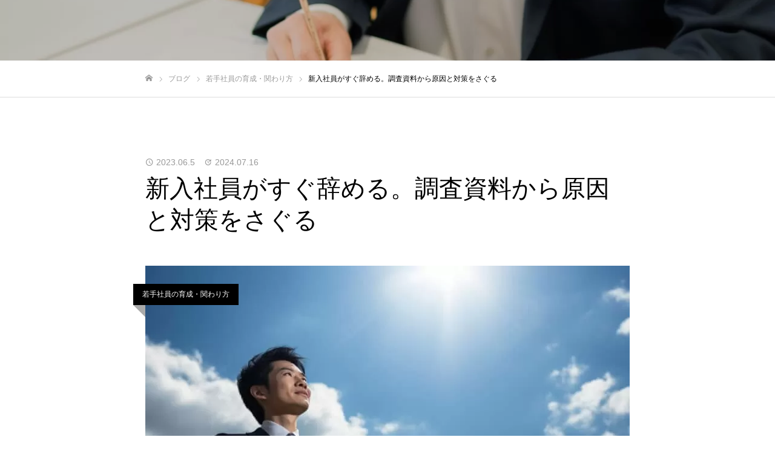

--- FILE ---
content_type: text/html; charset=UTF-8
request_url: https://peoplenergy.net/early-departure-of-new-employees/
body_size: 26793
content:
<!DOCTYPE html>
<html class="pc" dir="ltr" lang="ja" prefix="og: https://ogp.me/ns#">
<head>
<!-- wexal_pst_init.js does not exist -->
<!-- engagement_delay.js does not exist -->
<link rel="dns-prefetch" href="//www.googletagmanager.com/">
<link rel="preconnect" href="//www.googletagmanager.com/">
<meta charset="UTF-8">
<!--[if IE]><meta http-equiv="X-UA-Compatible" content="IE=edge"><![endif]-->
<meta name="viewport" content="width=device-width">
<meta name="format-detection" content="telephone=no">
<meta name="description" content="新入社員が1年以内に辞める主な理由は、辛さや体調不良など、精神的な苦痛です。3年を超え辞める場合は、キャリア上の理由です。世代感で価値観が大きく変わってきている現在、新入社員の育成が難しくなっています。新入社員のキャリア観の希薄さも課題です。明確な目的意識を持って学び、就職できるよう、大学と企業の連携が必要です。">
<link rel="pingback" href="https://peoplenergy.net/xmlrpc.php">
<link rel="shortcut icon" href="https://peoplenergy.net/wp-content/uploads/2022/03/a8052b066fcfb6b1bd03d0a3a34c1948.png">
<title>新入社員がすぐ辞める。調査資料から原因と対策をさぐる｜ピープルエナジー</title>
<!-- All in One SEO 4.9.3 - aioseo.com -->
<meta name="description" content="新入社員が1年以内に辞める主な理由は、辛さや体調不良など、精神的な苦痛です。3年を超え辞める場合は、キャリア上の理由です。世代感で価値観が大きく変わってきている現在、新入社員の育成が難しくなっています。新入社員のキャリア観の希薄さも課題です。明確な目的意識を持って学び、就職できるよう、大学と企業の連携が必要です。"/>
<meta name="robots" content="max-image-preview:large"/>
<meta name="author" content="ピープルエナジー代表　伊集院正"/>
<link rel="canonical" href="https://peoplenergy.net/early-departure-of-new-employees/"/>
<meta name="generator" content="All in One SEO (AIOSEO) 4.9.3"/>
<meta property="og:locale" content="ja_JP"/>
<meta property="og:site_name" content="ピープルエナジー - ピープルエナジーホームページ"/>
<meta property="og:type" content="article"/>
<meta property="og:title" content="新入社員がすぐ辞める。調査資料から原因と対策をさぐる｜ピープルエナジー"/>
<meta property="og:description" content="新入社員が1年以内に辞める主な理由は、辛さや体調不良など、精神的な苦痛です。3年を超え辞める場合は、キャリア上の理由です。世代感で価値観が大きく変わってきている現在、新入社員の育成が難しくなっています。新入社員のキャリア観の希薄さも課題です。明確な目的意識を持って学び、就職できるよう、大学と企業の連携が必要です。"/>
<meta property="og:url" content="https://peoplenergy.net/early-departure-of-new-employees/"/>
<meta property="article:published_time" content="2023-06-05T07:34:17+00:00"/>
<meta property="article:modified_time" content="2024-07-16T08:59:46+00:00"/>
<meta name="twitter:card" content="summary_large_image"/>
<meta name="twitter:title" content="新入社員がすぐ辞める。調査資料から原因と対策をさぐる｜ピープルエナジー"/>
<meta name="twitter:description" content="新入社員が1年以内に辞める主な理由は、辛さや体調不良など、精神的な苦痛です。3年を超え辞める場合は、キャリア上の理由です。世代感で価値観が大きく変わってきている現在、新入社員の育成が難しくなっています。新入社員のキャリア観の希薄さも課題です。明確な目的意識を持って学び、就職できるよう、大学と企業の連携が必要です。"/>
<meta name="twitter:image" content="https://peoplenergy.net/wp-content/uploads/2022/08/26411022_m.jpg"/>
<script type="application/ld+json" class="aioseo-schema">
			{"@context":"https:\/\/schema.org","@graph":[{"@type":"BlogPosting","@id":"https:\/\/peoplenergy.net\/early-departure-of-new-employees\/#blogposting","name":"\u65b0\u5165\u793e\u54e1\u304c\u3059\u3050\u8f9e\u3081\u308b\u3002\u8abf\u67fb\u8cc7\u6599\u304b\u3089\u539f\u56e0\u3068\u5bfe\u7b56\u3092\u3055\u3050\u308b\uff5c\u30d4\u30fc\u30d7\u30eb\u30a8\u30ca\u30b8\u30fc","headline":"\u65b0\u5165\u793e\u54e1\u304c\u3059\u3050\u8f9e\u3081\u308b\u3002\u8abf\u67fb\u8cc7\u6599\u304b\u3089\u539f\u56e0\u3068\u5bfe\u7b56\u3092\u3055\u3050\u308b","author":{"@id":"https:\/\/peoplenergy.net\/author\/peoplenergy\/#author"},"publisher":{"@id":"https:\/\/peoplenergy.net\/#organization"},"image":{"@type":"ImageObject","url":"https:\/\/peoplenergy.net\/wp-content\/uploads\/2022\/08\/26411022_m.jpg","width":949,"height":633},"datePublished":"2023-06-05T07:34:17+09:00","dateModified":"2024-07-16T17:59:46+09:00","inLanguage":"ja","mainEntityOfPage":{"@id":"https:\/\/peoplenergy.net\/early-departure-of-new-employees\/#webpage"},"isPartOf":{"@id":"https:\/\/peoplenergy.net\/early-departure-of-new-employees\/#webpage"},"articleSection":"\u82e5\u624b\u793e\u54e1\u306e\u80b2\u6210\u30fb\u95a2\u308f\u308a\u65b9"},{"@type":"BreadcrumbList","@id":"https:\/\/peoplenergy.net\/early-departure-of-new-employees\/#breadcrumblist","itemListElement":[{"@type":"ListItem","@id":"https:\/\/peoplenergy.net#listItem","position":1,"name":"Home","item":"https:\/\/peoplenergy.net","nextItem":{"@type":"ListItem","@id":"https:\/\/peoplenergy.net\/category\/young-people\/#listItem","name":"\u82e5\u624b\u793e\u54e1\u306e\u80b2\u6210\u30fb\u95a2\u308f\u308a\u65b9"}},{"@type":"ListItem","@id":"https:\/\/peoplenergy.net\/category\/young-people\/#listItem","position":2,"name":"\u82e5\u624b\u793e\u54e1\u306e\u80b2\u6210\u30fb\u95a2\u308f\u308a\u65b9","item":"https:\/\/peoplenergy.net\/category\/young-people\/","nextItem":{"@type":"ListItem","@id":"https:\/\/peoplenergy.net\/early-departure-of-new-employees\/#listItem","name":"\u65b0\u5165\u793e\u54e1\u304c\u3059\u3050\u8f9e\u3081\u308b\u3002\u8abf\u67fb\u8cc7\u6599\u304b\u3089\u539f\u56e0\u3068\u5bfe\u7b56\u3092\u3055\u3050\u308b"},"previousItem":{"@type":"ListItem","@id":"https:\/\/peoplenergy.net#listItem","name":"Home"}},{"@type":"ListItem","@id":"https:\/\/peoplenergy.net\/early-departure-of-new-employees\/#listItem","position":3,"name":"\u65b0\u5165\u793e\u54e1\u304c\u3059\u3050\u8f9e\u3081\u308b\u3002\u8abf\u67fb\u8cc7\u6599\u304b\u3089\u539f\u56e0\u3068\u5bfe\u7b56\u3092\u3055\u3050\u308b","previousItem":{"@type":"ListItem","@id":"https:\/\/peoplenergy.net\/category\/young-people\/#listItem","name":"\u82e5\u624b\u793e\u54e1\u306e\u80b2\u6210\u30fb\u95a2\u308f\u308a\u65b9"}}]},{"@type":"Organization","@id":"https:\/\/peoplenergy.net\/#organization","name":"\u30d4\u30fc\u30d7\u30eb\u30a8\u30ca\u30b8\u30fc","description":"\u30d4\u30fc\u30d7\u30eb\u30a8\u30ca\u30b8\u30fc\u30db\u30fc\u30e0\u30da\u30fc\u30b8","url":"https:\/\/peoplenergy.net\/","logo":{"@type":"ImageObject","url":"https:\/\/peoplenergy.net\/wp-content\/uploads\/2022\/03\/c8a39e0f14eaf89e3e04f4122253fe63.png","@id":"https:\/\/peoplenergy.net\/early-departure-of-new-employees\/#organizationLogo","width":2048,"height":1448,"caption":"\u4f1a\u793e\u30ed\u30b4"},"image":{"@id":"https:\/\/peoplenergy.net\/early-departure-of-new-employees\/#organizationLogo"}},{"@type":"Person","@id":"https:\/\/peoplenergy.net\/author\/peoplenergy\/#author","url":"https:\/\/peoplenergy.net\/author\/peoplenergy\/","name":"\u30d4\u30fc\u30d7\u30eb\u30a8\u30ca\u30b8\u30fc\u4ee3\u8868\u3000\u4f0a\u96c6\u9662\u6b63","image":{"@type":"ImageObject","@id":"https:\/\/peoplenergy.net\/early-departure-of-new-employees\/#authorImage","url":"https:\/\/secure.gravatar.com\/avatar\/4caa451435709fc975203210dd7453a2993b646fe95f930c66e23f4e5696dbdc?s=96&d=mm&r=g","width":96,"height":96,"caption":"\u30d4\u30fc\u30d7\u30eb\u30a8\u30ca\u30b8\u30fc\u4ee3\u8868\u3000\u4f0a\u96c6\u9662\u6b63"}},{"@type":"WebPage","@id":"https:\/\/peoplenergy.net\/early-departure-of-new-employees\/#webpage","url":"https:\/\/peoplenergy.net\/early-departure-of-new-employees\/","name":"\u65b0\u5165\u793e\u54e1\u304c\u3059\u3050\u8f9e\u3081\u308b\u3002\u8abf\u67fb\u8cc7\u6599\u304b\u3089\u539f\u56e0\u3068\u5bfe\u7b56\u3092\u3055\u3050\u308b\uff5c\u30d4\u30fc\u30d7\u30eb\u30a8\u30ca\u30b8\u30fc","description":"\u65b0\u5165\u793e\u54e1\u304c1\u5e74\u4ee5\u5185\u306b\u8f9e\u3081\u308b\u4e3b\u306a\u7406\u7531\u306f\u3001\u8f9b\u3055\u3084\u4f53\u8abf\u4e0d\u826f\u306a\u3069\u3001\u7cbe\u795e\u7684\u306a\u82e6\u75db\u3067\u3059\u30023\u5e74\u3092\u8d85\u3048\u8f9e\u3081\u308b\u5834\u5408\u306f\u3001\u30ad\u30e3\u30ea\u30a2\u4e0a\u306e\u7406\u7531\u3067\u3059\u3002\u4e16\u4ee3\u611f\u3067\u4fa1\u5024\u89b3\u304c\u5927\u304d\u304f\u5909\u308f\u3063\u3066\u304d\u3066\u3044\u308b\u73fe\u5728\u3001\u65b0\u5165\u793e\u54e1\u306e\u80b2\u6210\u304c\u96e3\u3057\u304f\u306a\u3063\u3066\u3044\u307e\u3059\u3002\u65b0\u5165\u793e\u54e1\u306e\u30ad\u30e3\u30ea\u30a2\u89b3\u306e\u5e0c\u8584\u3055\u3082\u8ab2\u984c\u3067\u3059\u3002\u660e\u78ba\u306a\u76ee\u7684\u610f\u8b58\u3092\u6301\u3063\u3066\u5b66\u3073\u3001\u5c31\u8077\u3067\u304d\u308b\u3088\u3046\u3001\u5927\u5b66\u3068\u4f01\u696d\u306e\u9023\u643a\u304c\u5fc5\u8981\u3067\u3059\u3002","inLanguage":"ja","isPartOf":{"@id":"https:\/\/peoplenergy.net\/#website"},"breadcrumb":{"@id":"https:\/\/peoplenergy.net\/early-departure-of-new-employees\/#breadcrumblist"},"author":{"@id":"https:\/\/peoplenergy.net\/author\/peoplenergy\/#author"},"creator":{"@id":"https:\/\/peoplenergy.net\/author\/peoplenergy\/#author"},"image":{"@type":"ImageObject","url":"https:\/\/peoplenergy.net\/wp-content\/uploads\/2022\/08\/26411022_m.jpg","@id":"https:\/\/peoplenergy.net\/early-departure-of-new-employees\/#mainImage","width":949,"height":633},"primaryImageOfPage":{"@id":"https:\/\/peoplenergy.net\/early-departure-of-new-employees\/#mainImage"},"datePublished":"2023-06-05T07:34:17+09:00","dateModified":"2024-07-16T17:59:46+09:00"},{"@type":"WebSite","@id":"https:\/\/peoplenergy.net\/#website","url":"https:\/\/peoplenergy.net\/","name":"\u30d4\u30fc\u30d7\u30eb\u30a8\u30ca\u30b8\u30fc","description":"\u30d4\u30fc\u30d7\u30eb\u30a8\u30ca\u30b8\u30fc\u30db\u30fc\u30e0\u30da\u30fc\u30b8","inLanguage":"ja","publisher":{"@id":"https:\/\/peoplenergy.net\/#organization"}}]}
		</script>
<!-- All in One SEO -->
<link rel="alternate" type="application/rss+xml" title="ピープルエナジー &raquo; 新入社員がすぐ辞める。調査資料から原因と対策をさぐる のコメントのフィード" href="https://peoplenergy.net/early-departure-of-new-employees/feed/"/>
<!-- This site uses the Google Analytics by MonsterInsights plugin v9.11.1 - Using Analytics tracking - https://www.monsterinsights.com/ -->
<script src="//www.googletagmanager.com/gtag/js?id=G-HYQKPEEBX1" data-cfasync="false" data-wpfc-render="false" type="text/javascript" async></script>
<script data-cfasync="false" data-wpfc-render="false" type="text/javascript">
				var mi_version = '9.11.1';
				var mi_track_user = true;
				var mi_no_track_reason = '';
								var MonsterInsightsDefaultLocations = {"page_location":"https:\/\/peoplenergy.net\/early-departure-of-new-employees\/"};
								if ( typeof MonsterInsightsPrivacyGuardFilter === 'function' ) {
					var MonsterInsightsLocations = (typeof MonsterInsightsExcludeQuery === 'object') ? MonsterInsightsPrivacyGuardFilter( MonsterInsightsExcludeQuery ) : MonsterInsightsPrivacyGuardFilter( MonsterInsightsDefaultLocations );
				} else {
					var MonsterInsightsLocations = (typeof MonsterInsightsExcludeQuery === 'object') ? MonsterInsightsExcludeQuery : MonsterInsightsDefaultLocations;
				}

								var disableStrs = [
										'ga-disable-G-HYQKPEEBX1',
									];

				/* Function to detect opted out users */
				function __gtagTrackerIsOptedOut() {
					for (var index = 0; index < disableStrs.length; index++) {
						if (document.cookie.indexOf(disableStrs[index] + '=true') > -1) {
							return true;
						}
					}

					return false;
				}

				/* Disable tracking if the opt-out cookie exists. */
				if (__gtagTrackerIsOptedOut()) {
					for (var index = 0; index < disableStrs.length; index++) {
						window[disableStrs[index]] = true;
					}
				}

				/* Opt-out function */
				function __gtagTrackerOptout() {
					for (var index = 0; index < disableStrs.length; index++) {
						document.cookie = disableStrs[index] + '=true; expires=Thu, 31 Dec 2099 23:59:59 UTC; path=/';
						window[disableStrs[index]] = true;
					}
				}

				if ('undefined' === typeof gaOptout) {
					function gaOptout() {
						__gtagTrackerOptout();
					}
				}
								window.dataLayer = window.dataLayer || [];

				window.MonsterInsightsDualTracker = {
					helpers: {},
					trackers: {},
				};
				if (mi_track_user) {
					function __gtagDataLayer() {
						dataLayer.push(arguments);
					}

					function __gtagTracker(type, name, parameters) {
						if (!parameters) {
							parameters = {};
						}

						if (parameters.send_to) {
							__gtagDataLayer.apply(null, arguments);
							return;
						}

						if (type === 'event') {
														parameters.send_to = monsterinsights_frontend.v4_id;
							var hookName = name;
							if (typeof parameters['event_category'] !== 'undefined') {
								hookName = parameters['event_category'] + ':' + name;
							}

							if (typeof MonsterInsightsDualTracker.trackers[hookName] !== 'undefined') {
								MonsterInsightsDualTracker.trackers[hookName](parameters);
							} else {
								__gtagDataLayer('event', name, parameters);
							}
							
						} else {
							__gtagDataLayer.apply(null, arguments);
						}
					}

					__gtagTracker('js', new Date());
					__gtagTracker('set', {
						'developer_id.dZGIzZG': true,
											});
					if ( MonsterInsightsLocations.page_location ) {
						__gtagTracker('set', MonsterInsightsLocations);
					}
										__gtagTracker('config', 'G-HYQKPEEBX1', {"forceSSL":"true","link_attribution":"true"} );
										window.gtag = __gtagTracker;										(function () {
						/* https://developers.google.com/analytics/devguides/collection/analyticsjs/ */
						/* ga and __gaTracker compatibility shim. */
						var noopfn = function () {
							return null;
						};
						var newtracker = function () {
							return new Tracker();
						};
						var Tracker = function () {
							return null;
						};
						var p = Tracker.prototype;
						p.get = noopfn;
						p.set = noopfn;
						p.send = function () {
							var args = Array.prototype.slice.call(arguments);
							args.unshift('send');
							__gaTracker.apply(null, args);
						};
						var __gaTracker = function () {
							var len = arguments.length;
							if (len === 0) {
								return;
							}
							var f = arguments[len - 1];
							if (typeof f !== 'object' || f === null || typeof f.hitCallback !== 'function') {
								if ('send' === arguments[0]) {
									var hitConverted, hitObject = false, action;
									if ('event' === arguments[1]) {
										if ('undefined' !== typeof arguments[3]) {
											hitObject = {
												'eventAction': arguments[3],
												'eventCategory': arguments[2],
												'eventLabel': arguments[4],
												'value': arguments[5] ? arguments[5] : 1,
											}
										}
									}
									if ('pageview' === arguments[1]) {
										if ('undefined' !== typeof arguments[2]) {
											hitObject = {
												'eventAction': 'page_view',
												'page_path': arguments[2],
											}
										}
									}
									if (typeof arguments[2] === 'object') {
										hitObject = arguments[2];
									}
									if (typeof arguments[5] === 'object') {
										Object.assign(hitObject, arguments[5]);
									}
									if ('undefined' !== typeof arguments[1].hitType) {
										hitObject = arguments[1];
										if ('pageview' === hitObject.hitType) {
											hitObject.eventAction = 'page_view';
										}
									}
									if (hitObject) {
										action = 'timing' === arguments[1].hitType ? 'timing_complete' : hitObject.eventAction;
										hitConverted = mapArgs(hitObject);
										__gtagTracker('event', action, hitConverted);
									}
								}
								return;
							}

							function mapArgs(args) {
								var arg, hit = {};
								var gaMap = {
									'eventCategory': 'event_category',
									'eventAction': 'event_action',
									'eventLabel': 'event_label',
									'eventValue': 'event_value',
									'nonInteraction': 'non_interaction',
									'timingCategory': 'event_category',
									'timingVar': 'name',
									'timingValue': 'value',
									'timingLabel': 'event_label',
									'page': 'page_path',
									'location': 'page_location',
									'title': 'page_title',
									'referrer' : 'page_referrer',
								};
								for (arg in args) {
																		if (!(!args.hasOwnProperty(arg) || !gaMap.hasOwnProperty(arg))) {
										hit[gaMap[arg]] = args[arg];
									} else {
										hit[arg] = args[arg];
									}
								}
								return hit;
							}

							try {
								f.hitCallback();
							} catch (ex) {
							}
						};
						__gaTracker.create = newtracker;
						__gaTracker.getByName = newtracker;
						__gaTracker.getAll = function () {
							return [];
						};
						__gaTracker.remove = noopfn;
						__gaTracker.loaded = true;
						window['__gaTracker'] = __gaTracker;
					})();
									} else {
										console.log("");
					(function () {
						function __gtagTracker() {
							return null;
						}

						window['__gtagTracker'] = __gtagTracker;
						window['gtag'] = __gtagTracker;
					})();
									}
			</script>
<!-- / Google Analytics by MonsterInsights -->
<link rel="manifest" href="https://peoplenergy.net/tcdpwa-manifest.json">
<script>
  if ('serviceWorker' in navigator) {
    window.addEventListener('load', () => {
      // ここでルート直下を指すURLを指定
      navigator.serviceWorker.register('https://peoplenergy.net/tcd-pwa-sw.js')
        .then(reg => {
          console.log('Service Worker registered. Scope is:', reg.scope);
        })
        .catch(err => {
          console.error('Service Worker registration failed:', err);
        });
    });
  }
</script>
<link rel="preconnect" href="https://fonts.googleapis.com">
<link rel="preconnect" href="https://fonts.gstatic.com" crossorigin>
<link href="https://fonts.googleapis.com/css2?family=Noto+Sans+JP:wght@400;600" rel="stylesheet">
<style id='wp-img-auto-sizes-contain-inline-css' type='text/css'>
img:is([sizes=auto i],[sizes^="auto," i]){contain-intrinsic-size:3000px 1500px}
/*# sourceURL=wp-img-auto-sizes-contain-inline-css */
</style>
<link rel='stylesheet' id='style-css' href='https://peoplenergy.net/wp-content/themes/fake_tcd074/style.css?ver=2.10.1' type='text/css' media='all'/>
<style id='wp-emoji-styles-inline-css' type='text/css'>

	img.wp-smiley, img.emoji {
		display: inline !important;
		border: none !important;
		box-shadow: none !important;
		height: 1em !important;
		width: 1em !important;
		margin: 0 0.07em !important;
		vertical-align: -0.1em !important;
		background: none !important;
		padding: 0 !important;
	}
/*# sourceURL=wp-emoji-styles-inline-css */
</style>
<link rel='stylesheet' id='wp-block-library-css' href='https://peoplenergy.net/wp-includes/css/dist/block-library/style.min.css?ver=6.9' type='text/css' media='all'/>
<style id='wp-block-button-inline-css' type='text/css'>
.wp-block-button__link{align-content:center;box-sizing:border-box;cursor:pointer;display:inline-block;height:100%;text-align:center;word-break:break-word}.wp-block-button__link.aligncenter{text-align:center}.wp-block-button__link.alignright{text-align:right}:where(.wp-block-button__link){border-radius:9999px;box-shadow:none;padding:calc(.667em + 2px) calc(1.333em + 2px);text-decoration:none}.wp-block-button[style*=text-decoration] .wp-block-button__link{text-decoration:inherit}.wp-block-buttons>.wp-block-button.has-custom-width{max-width:none}.wp-block-buttons>.wp-block-button.has-custom-width .wp-block-button__link{width:100%}.wp-block-buttons>.wp-block-button.has-custom-font-size .wp-block-button__link{font-size:inherit}.wp-block-buttons>.wp-block-button.wp-block-button__width-25{width:calc(25% - var(--wp--style--block-gap, .5em)*.75)}.wp-block-buttons>.wp-block-button.wp-block-button__width-50{width:calc(50% - var(--wp--style--block-gap, .5em)*.5)}.wp-block-buttons>.wp-block-button.wp-block-button__width-75{width:calc(75% - var(--wp--style--block-gap, .5em)*.25)}.wp-block-buttons>.wp-block-button.wp-block-button__width-100{flex-basis:100%;width:100%}.wp-block-buttons.is-vertical>.wp-block-button.wp-block-button__width-25{width:25%}.wp-block-buttons.is-vertical>.wp-block-button.wp-block-button__width-50{width:50%}.wp-block-buttons.is-vertical>.wp-block-button.wp-block-button__width-75{width:75%}.wp-block-button.is-style-squared,.wp-block-button__link.wp-block-button.is-style-squared{border-radius:0}.wp-block-button.no-border-radius,.wp-block-button__link.no-border-radius{border-radius:0!important}:root :where(.wp-block-button .wp-block-button__link.is-style-outline),:root :where(.wp-block-button.is-style-outline>.wp-block-button__link){border:2px solid;padding:.667em 1.333em}:root :where(.wp-block-button .wp-block-button__link.is-style-outline:not(.has-text-color)),:root :where(.wp-block-button.is-style-outline>.wp-block-button__link:not(.has-text-color)){color:currentColor}:root :where(.wp-block-button .wp-block-button__link.is-style-outline:not(.has-background)),:root :where(.wp-block-button.is-style-outline>.wp-block-button__link:not(.has-background)){background-color:initial;background-image:none}
/*# sourceURL=https://peoplenergy.net/wp-includes/blocks/button/style.min.css */
</style>
<style id='wp-block-heading-inline-css' type='text/css'>
h1:where(.wp-block-heading).has-background,h2:where(.wp-block-heading).has-background,h3:where(.wp-block-heading).has-background,h4:where(.wp-block-heading).has-background,h5:where(.wp-block-heading).has-background,h6:where(.wp-block-heading).has-background{padding:1.25em 2.375em}h1.has-text-align-left[style*=writing-mode]:where([style*=vertical-lr]),h1.has-text-align-right[style*=writing-mode]:where([style*=vertical-rl]),h2.has-text-align-left[style*=writing-mode]:where([style*=vertical-lr]),h2.has-text-align-right[style*=writing-mode]:where([style*=vertical-rl]),h3.has-text-align-left[style*=writing-mode]:where([style*=vertical-lr]),h3.has-text-align-right[style*=writing-mode]:where([style*=vertical-rl]),h4.has-text-align-left[style*=writing-mode]:where([style*=vertical-lr]),h4.has-text-align-right[style*=writing-mode]:where([style*=vertical-rl]),h5.has-text-align-left[style*=writing-mode]:where([style*=vertical-lr]),h5.has-text-align-right[style*=writing-mode]:where([style*=vertical-rl]),h6.has-text-align-left[style*=writing-mode]:where([style*=vertical-lr]),h6.has-text-align-right[style*=writing-mode]:where([style*=vertical-rl]){rotate:180deg}
/*# sourceURL=https://peoplenergy.net/wp-includes/blocks/heading/style.min.css */
</style>
<style id='wp-block-list-inline-css' type='text/css'>
ol,ul{box-sizing:border-box}:root :where(.wp-block-list.has-background){padding:1.25em 2.375em}
/*# sourceURL=https://peoplenergy.net/wp-includes/blocks/list/style.min.css */
</style>
<style id='wp-block-media-text-inline-css' type='text/css'>
.wp-block-media-text{box-sizing:border-box;
  /*!rtl:begin:ignore*/direction:ltr;
  /*!rtl:end:ignore*/display:grid;grid-template-columns:50% 1fr;grid-template-rows:auto}.wp-block-media-text.has-media-on-the-right{grid-template-columns:1fr 50%}.wp-block-media-text.is-vertically-aligned-top>.wp-block-media-text__content,.wp-block-media-text.is-vertically-aligned-top>.wp-block-media-text__media{align-self:start}.wp-block-media-text.is-vertically-aligned-center>.wp-block-media-text__content,.wp-block-media-text.is-vertically-aligned-center>.wp-block-media-text__media,.wp-block-media-text>.wp-block-media-text__content,.wp-block-media-text>.wp-block-media-text__media{align-self:center}.wp-block-media-text.is-vertically-aligned-bottom>.wp-block-media-text__content,.wp-block-media-text.is-vertically-aligned-bottom>.wp-block-media-text__media{align-self:end}.wp-block-media-text>.wp-block-media-text__media{
  /*!rtl:begin:ignore*/grid-column:1;grid-row:1;
  /*!rtl:end:ignore*/margin:0}.wp-block-media-text>.wp-block-media-text__content{direction:ltr;
  /*!rtl:begin:ignore*/grid-column:2;grid-row:1;
  /*!rtl:end:ignore*/padding:0 8%;word-break:break-word}.wp-block-media-text.has-media-on-the-right>.wp-block-media-text__media{
  /*!rtl:begin:ignore*/grid-column:2;grid-row:1
  /*!rtl:end:ignore*/}.wp-block-media-text.has-media-on-the-right>.wp-block-media-text__content{
  /*!rtl:begin:ignore*/grid-column:1;grid-row:1
  /*!rtl:end:ignore*/}.wp-block-media-text__media a{display:block}.wp-block-media-text__media img,.wp-block-media-text__media video{height:auto;max-width:unset;vertical-align:middle;width:100%}.wp-block-media-text.is-image-fill>.wp-block-media-text__media{background-size:cover;height:100%;min-height:250px}.wp-block-media-text.is-image-fill>.wp-block-media-text__media>a{display:block;height:100%}.wp-block-media-text.is-image-fill>.wp-block-media-text__media img{height:1px;margin:-1px;overflow:hidden;padding:0;position:absolute;width:1px;clip:rect(0,0,0,0);border:0}.wp-block-media-text.is-image-fill-element>.wp-block-media-text__media{height:100%;min-height:250px}.wp-block-media-text.is-image-fill-element>.wp-block-media-text__media>a{display:block;height:100%}.wp-block-media-text.is-image-fill-element>.wp-block-media-text__media img{height:100%;object-fit:cover;width:100%}@media (max-width:600px){.wp-block-media-text.is-stacked-on-mobile{grid-template-columns:100%!important}.wp-block-media-text.is-stacked-on-mobile>.wp-block-media-text__media{grid-column:1;grid-row:1}.wp-block-media-text.is-stacked-on-mobile>.wp-block-media-text__content{grid-column:1;grid-row:2}}
/*# sourceURL=https://peoplenergy.net/wp-includes/blocks/media-text/style.min.css */
</style>
<style id='wp-block-buttons-inline-css' type='text/css'>
.wp-block-buttons{box-sizing:border-box}.wp-block-buttons.is-vertical{flex-direction:column}.wp-block-buttons.is-vertical>.wp-block-button:last-child{margin-bottom:0}.wp-block-buttons>.wp-block-button{display:inline-block;margin:0}.wp-block-buttons.is-content-justification-left{justify-content:flex-start}.wp-block-buttons.is-content-justification-left.is-vertical{align-items:flex-start}.wp-block-buttons.is-content-justification-center{justify-content:center}.wp-block-buttons.is-content-justification-center.is-vertical{align-items:center}.wp-block-buttons.is-content-justification-right{justify-content:flex-end}.wp-block-buttons.is-content-justification-right.is-vertical{align-items:flex-end}.wp-block-buttons.is-content-justification-space-between{justify-content:space-between}.wp-block-buttons.aligncenter{text-align:center}.wp-block-buttons:not(.is-content-justification-space-between,.is-content-justification-right,.is-content-justification-left,.is-content-justification-center) .wp-block-button.aligncenter{margin-left:auto;margin-right:auto;width:100%}.wp-block-buttons[style*=text-decoration] .wp-block-button,.wp-block-buttons[style*=text-decoration] .wp-block-button__link{text-decoration:inherit}.wp-block-buttons.has-custom-font-size .wp-block-button__link{font-size:inherit}.wp-block-buttons .wp-block-button__link{width:100%}.wp-block-button.aligncenter{text-align:center}
/*# sourceURL=https://peoplenergy.net/wp-includes/blocks/buttons/style.min.css */
</style>
<style id='wp-block-group-inline-css' type='text/css'>
.wp-block-group{box-sizing:border-box}:where(.wp-block-group.wp-block-group-is-layout-constrained){position:relative}
/*# sourceURL=https://peoplenergy.net/wp-includes/blocks/group/style.min.css */
</style>
<style id='wp-block-paragraph-inline-css' type='text/css'>
.is-small-text{font-size:.875em}.is-regular-text{font-size:1em}.is-large-text{font-size:2.25em}.is-larger-text{font-size:3em}.has-drop-cap:not(:focus):first-letter{float:left;font-size:8.4em;font-style:normal;font-weight:100;line-height:.68;margin:.05em .1em 0 0;text-transform:uppercase}body.rtl .has-drop-cap:not(:focus):first-letter{float:none;margin-left:.1em}p.has-drop-cap.has-background{overflow:hidden}:root :where(p.has-background){padding:1.25em 2.375em}:where(p.has-text-color:not(.has-link-color)) a{color:inherit}p.has-text-align-left[style*="writing-mode:vertical-lr"],p.has-text-align-right[style*="writing-mode:vertical-rl"]{rotate:180deg}
/*# sourceURL=https://peoplenergy.net/wp-includes/blocks/paragraph/style.min.css */
</style>
<style id='wp-block-quote-inline-css' type='text/css'>
.wp-block-quote{box-sizing:border-box;overflow-wrap:break-word}.wp-block-quote.is-large:where(:not(.is-style-plain)),.wp-block-quote.is-style-large:where(:not(.is-style-plain)){margin-bottom:1em;padding:0 1em}.wp-block-quote.is-large:where(:not(.is-style-plain)) p,.wp-block-quote.is-style-large:where(:not(.is-style-plain)) p{font-size:1.5em;font-style:italic;line-height:1.6}.wp-block-quote.is-large:where(:not(.is-style-plain)) cite,.wp-block-quote.is-large:where(:not(.is-style-plain)) footer,.wp-block-quote.is-style-large:where(:not(.is-style-plain)) cite,.wp-block-quote.is-style-large:where(:not(.is-style-plain)) footer{font-size:1.125em;text-align:right}.wp-block-quote>cite{display:block}
/*# sourceURL=https://peoplenergy.net/wp-includes/blocks/quote/style.min.css */
</style>
<style id='wp-block-table-inline-css' type='text/css'>
.wp-block-table{overflow-x:auto}.wp-block-table table{border-collapse:collapse;width:100%}.wp-block-table thead{border-bottom:3px solid}.wp-block-table tfoot{border-top:3px solid}.wp-block-table td,.wp-block-table th{border:1px solid;padding:.5em}.wp-block-table .has-fixed-layout{table-layout:fixed;width:100%}.wp-block-table .has-fixed-layout td,.wp-block-table .has-fixed-layout th{word-break:break-word}.wp-block-table.aligncenter,.wp-block-table.alignleft,.wp-block-table.alignright{display:table;width:auto}.wp-block-table.aligncenter td,.wp-block-table.aligncenter th,.wp-block-table.alignleft td,.wp-block-table.alignleft th,.wp-block-table.alignright td,.wp-block-table.alignright th{word-break:break-word}.wp-block-table .has-subtle-light-gray-background-color{background-color:#f3f4f5}.wp-block-table .has-subtle-pale-green-background-color{background-color:#e9fbe5}.wp-block-table .has-subtle-pale-blue-background-color{background-color:#e7f5fe}.wp-block-table .has-subtle-pale-pink-background-color{background-color:#fcf0ef}.wp-block-table.is-style-stripes{background-color:initial;border-collapse:inherit;border-spacing:0}.wp-block-table.is-style-stripes tbody tr:nth-child(odd){background-color:#f0f0f0}.wp-block-table.is-style-stripes.has-subtle-light-gray-background-color tbody tr:nth-child(odd){background-color:#f3f4f5}.wp-block-table.is-style-stripes.has-subtle-pale-green-background-color tbody tr:nth-child(odd){background-color:#e9fbe5}.wp-block-table.is-style-stripes.has-subtle-pale-blue-background-color tbody tr:nth-child(odd){background-color:#e7f5fe}.wp-block-table.is-style-stripes.has-subtle-pale-pink-background-color tbody tr:nth-child(odd){background-color:#fcf0ef}.wp-block-table.is-style-stripes td,.wp-block-table.is-style-stripes th{border-color:#0000}.wp-block-table.is-style-stripes{border-bottom:1px solid #f0f0f0}.wp-block-table .has-border-color td,.wp-block-table .has-border-color th,.wp-block-table .has-border-color tr,.wp-block-table .has-border-color>*{border-color:inherit}.wp-block-table table[style*=border-top-color] tr:first-child,.wp-block-table table[style*=border-top-color] tr:first-child td,.wp-block-table table[style*=border-top-color] tr:first-child th,.wp-block-table table[style*=border-top-color]>*,.wp-block-table table[style*=border-top-color]>* td,.wp-block-table table[style*=border-top-color]>* th{border-top-color:inherit}.wp-block-table table[style*=border-top-color] tr:not(:first-child){border-top-color:initial}.wp-block-table table[style*=border-right-color] td:last-child,.wp-block-table table[style*=border-right-color] th,.wp-block-table table[style*=border-right-color] tr,.wp-block-table table[style*=border-right-color]>*{border-right-color:inherit}.wp-block-table table[style*=border-bottom-color] tr:last-child,.wp-block-table table[style*=border-bottom-color] tr:last-child td,.wp-block-table table[style*=border-bottom-color] tr:last-child th,.wp-block-table table[style*=border-bottom-color]>*,.wp-block-table table[style*=border-bottom-color]>* td,.wp-block-table table[style*=border-bottom-color]>* th{border-bottom-color:inherit}.wp-block-table table[style*=border-bottom-color] tr:not(:last-child){border-bottom-color:initial}.wp-block-table table[style*=border-left-color] td:first-child,.wp-block-table table[style*=border-left-color] th,.wp-block-table table[style*=border-left-color] tr,.wp-block-table table[style*=border-left-color]>*{border-left-color:inherit}.wp-block-table table[style*=border-style] td,.wp-block-table table[style*=border-style] th,.wp-block-table table[style*=border-style] tr,.wp-block-table table[style*=border-style]>*{border-style:inherit}.wp-block-table table[style*=border-width] td,.wp-block-table table[style*=border-width] th,.wp-block-table table[style*=border-width] tr,.wp-block-table table[style*=border-width]>*{border-style:inherit;border-width:inherit}
/*# sourceURL=https://peoplenergy.net/wp-includes/blocks/table/style.min.css */
</style>
<style id='snow-monkey-blocks-box-style-inline-css' type='text/css'>
.smb-box{--smb-box--background-color:#0000;--smb-box--background-image:initial;--smb-box--background-opacity:1;--smb-box--border-color:var(--_lighter-color-gray);--smb-box--border-style:solid;--smb-box--border-width:0px;--smb-box--border-radius:var(--_global--border-radius);--smb-box--box-shadow:initial;--smb-box--color:inherit;--smb-box--padding:var(--_padding1);border-radius:var(--smb-box--border-radius);border-width:0;box-shadow:var(--smb-box--box-shadow);color:var(--smb-box--color);overflow:visible;padding:var(--smb-box--padding);position:relative}.smb-box--p-s{--smb-box--padding:var(--_padding-1)}.smb-box--p-l{--smb-box--padding:var(--_padding2)}.smb-box__background{background-color:var(--smb-box--background-color);background-image:var(--smb-box--background-image);border:var(--smb-box--border-width) var(--smb-box--border-style) var(--smb-box--border-color);border-radius:var(--smb-box--border-radius);bottom:0;display:block;left:0;opacity:var(--smb-box--background-opacity);position:absolute;right:0;top:0}.smb-box__body{position:relative}.smb-box--has-link{cursor:pointer}.smb-box--has-link:has(:focus-visible){outline:auto;outline:auto -webkit-focus-ring-color}.smb-box__link{display:block!important;height:0!important;position:static!important;text-indent:-99999px!important;width:0!important}:where(.smb-box__body.is-layout-constrained>*){--wp--style--global--content-size:100%;--wp--style--global--wide-size:100%}

/*# sourceURL=https://peoplenergy.net/wp-content/plugins/snow-monkey-blocks/dist/blocks/box/style-index.css */
</style>
<style id='global-styles-inline-css' type='text/css'>
:root{--wp--preset--aspect-ratio--square: 1;--wp--preset--aspect-ratio--4-3: 4/3;--wp--preset--aspect-ratio--3-4: 3/4;--wp--preset--aspect-ratio--3-2: 3/2;--wp--preset--aspect-ratio--2-3: 2/3;--wp--preset--aspect-ratio--16-9: 16/9;--wp--preset--aspect-ratio--9-16: 9/16;--wp--preset--color--black: #000000;--wp--preset--color--cyan-bluish-gray: #abb8c3;--wp--preset--color--white: #ffffff;--wp--preset--color--pale-pink: #f78da7;--wp--preset--color--vivid-red: #cf2e2e;--wp--preset--color--luminous-vivid-orange: #ff6900;--wp--preset--color--luminous-vivid-amber: #fcb900;--wp--preset--color--light-green-cyan: #7bdcb5;--wp--preset--color--vivid-green-cyan: #00d084;--wp--preset--color--pale-cyan-blue: #8ed1fc;--wp--preset--color--vivid-cyan-blue: #0693e3;--wp--preset--color--vivid-purple: #9b51e0;--wp--preset--gradient--vivid-cyan-blue-to-vivid-purple: linear-gradient(135deg,rgb(6,147,227) 0%,rgb(155,81,224) 100%);--wp--preset--gradient--light-green-cyan-to-vivid-green-cyan: linear-gradient(135deg,rgb(122,220,180) 0%,rgb(0,208,130) 100%);--wp--preset--gradient--luminous-vivid-amber-to-luminous-vivid-orange: linear-gradient(135deg,rgb(252,185,0) 0%,rgb(255,105,0) 100%);--wp--preset--gradient--luminous-vivid-orange-to-vivid-red: linear-gradient(135deg,rgb(255,105,0) 0%,rgb(207,46,46) 100%);--wp--preset--gradient--very-light-gray-to-cyan-bluish-gray: linear-gradient(135deg,rgb(238,238,238) 0%,rgb(169,184,195) 100%);--wp--preset--gradient--cool-to-warm-spectrum: linear-gradient(135deg,rgb(74,234,220) 0%,rgb(151,120,209) 20%,rgb(207,42,186) 40%,rgb(238,44,130) 60%,rgb(251,105,98) 80%,rgb(254,248,76) 100%);--wp--preset--gradient--blush-light-purple: linear-gradient(135deg,rgb(255,206,236) 0%,rgb(152,150,240) 100%);--wp--preset--gradient--blush-bordeaux: linear-gradient(135deg,rgb(254,205,165) 0%,rgb(254,45,45) 50%,rgb(107,0,62) 100%);--wp--preset--gradient--luminous-dusk: linear-gradient(135deg,rgb(255,203,112) 0%,rgb(199,81,192) 50%,rgb(65,88,208) 100%);--wp--preset--gradient--pale-ocean: linear-gradient(135deg,rgb(255,245,203) 0%,rgb(182,227,212) 50%,rgb(51,167,181) 100%);--wp--preset--gradient--electric-grass: linear-gradient(135deg,rgb(202,248,128) 0%,rgb(113,206,126) 100%);--wp--preset--gradient--midnight: linear-gradient(135deg,rgb(2,3,129) 0%,rgb(40,116,252) 100%);--wp--preset--font-size--small: 13px;--wp--preset--font-size--medium: 20px;--wp--preset--font-size--large: 36px;--wp--preset--font-size--x-large: 42px;--wp--preset--spacing--20: 0.44rem;--wp--preset--spacing--30: 0.67rem;--wp--preset--spacing--40: 1rem;--wp--preset--spacing--50: 1.5rem;--wp--preset--spacing--60: 2.25rem;--wp--preset--spacing--70: 3.38rem;--wp--preset--spacing--80: 5.06rem;--wp--preset--shadow--natural: 6px 6px 9px rgba(0, 0, 0, 0.2);--wp--preset--shadow--deep: 12px 12px 50px rgba(0, 0, 0, 0.4);--wp--preset--shadow--sharp: 6px 6px 0px rgba(0, 0, 0, 0.2);--wp--preset--shadow--outlined: 6px 6px 0px -3px rgb(255, 255, 255), 6px 6px rgb(0, 0, 0);--wp--preset--shadow--crisp: 6px 6px 0px rgb(0, 0, 0);}:where(.is-layout-flex){gap: 0.5em;}:where(.is-layout-grid){gap: 0.5em;}body .is-layout-flex{display: flex;}.is-layout-flex{flex-wrap: wrap;align-items: center;}.is-layout-flex > :is(*, div){margin: 0;}body .is-layout-grid{display: grid;}.is-layout-grid > :is(*, div){margin: 0;}:where(.wp-block-columns.is-layout-flex){gap: 2em;}:where(.wp-block-columns.is-layout-grid){gap: 2em;}:where(.wp-block-post-template.is-layout-flex){gap: 1.25em;}:where(.wp-block-post-template.is-layout-grid){gap: 1.25em;}.has-black-color{color: var(--wp--preset--color--black) !important;}.has-cyan-bluish-gray-color{color: var(--wp--preset--color--cyan-bluish-gray) !important;}.has-white-color{color: var(--wp--preset--color--white) !important;}.has-pale-pink-color{color: var(--wp--preset--color--pale-pink) !important;}.has-vivid-red-color{color: var(--wp--preset--color--vivid-red) !important;}.has-luminous-vivid-orange-color{color: var(--wp--preset--color--luminous-vivid-orange) !important;}.has-luminous-vivid-amber-color{color: var(--wp--preset--color--luminous-vivid-amber) !important;}.has-light-green-cyan-color{color: var(--wp--preset--color--light-green-cyan) !important;}.has-vivid-green-cyan-color{color: var(--wp--preset--color--vivid-green-cyan) !important;}.has-pale-cyan-blue-color{color: var(--wp--preset--color--pale-cyan-blue) !important;}.has-vivid-cyan-blue-color{color: var(--wp--preset--color--vivid-cyan-blue) !important;}.has-vivid-purple-color{color: var(--wp--preset--color--vivid-purple) !important;}.has-black-background-color{background-color: var(--wp--preset--color--black) !important;}.has-cyan-bluish-gray-background-color{background-color: var(--wp--preset--color--cyan-bluish-gray) !important;}.has-white-background-color{background-color: var(--wp--preset--color--white) !important;}.has-pale-pink-background-color{background-color: var(--wp--preset--color--pale-pink) !important;}.has-vivid-red-background-color{background-color: var(--wp--preset--color--vivid-red) !important;}.has-luminous-vivid-orange-background-color{background-color: var(--wp--preset--color--luminous-vivid-orange) !important;}.has-luminous-vivid-amber-background-color{background-color: var(--wp--preset--color--luminous-vivid-amber) !important;}.has-light-green-cyan-background-color{background-color: var(--wp--preset--color--light-green-cyan) !important;}.has-vivid-green-cyan-background-color{background-color: var(--wp--preset--color--vivid-green-cyan) !important;}.has-pale-cyan-blue-background-color{background-color: var(--wp--preset--color--pale-cyan-blue) !important;}.has-vivid-cyan-blue-background-color{background-color: var(--wp--preset--color--vivid-cyan-blue) !important;}.has-vivid-purple-background-color{background-color: var(--wp--preset--color--vivid-purple) !important;}.has-black-border-color{border-color: var(--wp--preset--color--black) !important;}.has-cyan-bluish-gray-border-color{border-color: var(--wp--preset--color--cyan-bluish-gray) !important;}.has-white-border-color{border-color: var(--wp--preset--color--white) !important;}.has-pale-pink-border-color{border-color: var(--wp--preset--color--pale-pink) !important;}.has-vivid-red-border-color{border-color: var(--wp--preset--color--vivid-red) !important;}.has-luminous-vivid-orange-border-color{border-color: var(--wp--preset--color--luminous-vivid-orange) !important;}.has-luminous-vivid-amber-border-color{border-color: var(--wp--preset--color--luminous-vivid-amber) !important;}.has-light-green-cyan-border-color{border-color: var(--wp--preset--color--light-green-cyan) !important;}.has-vivid-green-cyan-border-color{border-color: var(--wp--preset--color--vivid-green-cyan) !important;}.has-pale-cyan-blue-border-color{border-color: var(--wp--preset--color--pale-cyan-blue) !important;}.has-vivid-cyan-blue-border-color{border-color: var(--wp--preset--color--vivid-cyan-blue) !important;}.has-vivid-purple-border-color{border-color: var(--wp--preset--color--vivid-purple) !important;}.has-vivid-cyan-blue-to-vivid-purple-gradient-background{background: var(--wp--preset--gradient--vivid-cyan-blue-to-vivid-purple) !important;}.has-light-green-cyan-to-vivid-green-cyan-gradient-background{background: var(--wp--preset--gradient--light-green-cyan-to-vivid-green-cyan) !important;}.has-luminous-vivid-amber-to-luminous-vivid-orange-gradient-background{background: var(--wp--preset--gradient--luminous-vivid-amber-to-luminous-vivid-orange) !important;}.has-luminous-vivid-orange-to-vivid-red-gradient-background{background: var(--wp--preset--gradient--luminous-vivid-orange-to-vivid-red) !important;}.has-very-light-gray-to-cyan-bluish-gray-gradient-background{background: var(--wp--preset--gradient--very-light-gray-to-cyan-bluish-gray) !important;}.has-cool-to-warm-spectrum-gradient-background{background: var(--wp--preset--gradient--cool-to-warm-spectrum) !important;}.has-blush-light-purple-gradient-background{background: var(--wp--preset--gradient--blush-light-purple) !important;}.has-blush-bordeaux-gradient-background{background: var(--wp--preset--gradient--blush-bordeaux) !important;}.has-luminous-dusk-gradient-background{background: var(--wp--preset--gradient--luminous-dusk) !important;}.has-pale-ocean-gradient-background{background: var(--wp--preset--gradient--pale-ocean) !important;}.has-electric-grass-gradient-background{background: var(--wp--preset--gradient--electric-grass) !important;}.has-midnight-gradient-background{background: var(--wp--preset--gradient--midnight) !important;}.has-small-font-size{font-size: var(--wp--preset--font-size--small) !important;}.has-medium-font-size{font-size: var(--wp--preset--font-size--medium) !important;}.has-large-font-size{font-size: var(--wp--preset--font-size--large) !important;}.has-x-large-font-size{font-size: var(--wp--preset--font-size--x-large) !important;}
/*# sourceURL=global-styles-inline-css */
</style>
<style id='core-block-supports-inline-css' type='text/css'>
.wp-container-core-group-is-layout-8cf370e7{flex-direction:column;align-items:flex-start;}.wp-container-core-buttons-is-layout-16018d1d{justify-content:center;}
/*# sourceURL=core-block-supports-inline-css */
</style>
<style id='classic-theme-styles-inline-css' type='text/css'>
/*! This file is auto-generated */
.wp-block-button__link{color:#fff;background-color:#32373c;border-radius:9999px;box-shadow:none;text-decoration:none;padding:calc(.667em + 2px) calc(1.333em + 2px);font-size:1.125em}.wp-block-file__button{background:#32373c;color:#fff;text-decoration:none}
/*# sourceURL=/wp-includes/css/classic-themes.min.css */
</style>
<link rel='stylesheet' id='spider-css' href='https://peoplenergy.net/wp-content/plugins/snow-monkey-blocks/dist/packages/spider/dist/css/spider.css?ver=1766192233' type='text/css' media='all'/>
<link rel='stylesheet' id='snow-monkey-blocks-css' href='https://peoplenergy.net/wp-content/plugins/snow-monkey-blocks/dist/css/blocks.css?ver=1766192233' type='text/css' media='all'/>
<link rel='stylesheet' id='sass-basis-css' href='https://peoplenergy.net/wp-content/plugins/snow-monkey-blocks/dist/css/fallback.css?ver=1766192233' type='text/css' media='all'/>
<link rel='stylesheet' id='snow-monkey-blocks/nopro-css' href='https://peoplenergy.net/wp-content/plugins/snow-monkey-blocks/dist/css/nopro.css?ver=1766192233' type='text/css' media='all'/>
<link rel='stylesheet' id='snow-monkey-blocks-spider-slider-style-css' href='https://peoplenergy.net/wp-content/plugins/snow-monkey-blocks/dist/blocks/spider-slider/style-index.css?ver=1766192232' type='text/css' media='all'/>
<link rel='stylesheet' id='wpdm-fonticon-css' href='https://peoplenergy.net/wp-content/plugins/download-manager/assets/wpdm-iconfont/css/wpdm-icons.css?ver=6.9' type='text/css' media='all'/>
<link rel='stylesheet' id='wpdm-front-css' href='https://peoplenergy.net/wp-content/plugins/download-manager/assets/css/front.min.css?ver=3.3.46' type='text/css' media='all'/>
<link rel='stylesheet' id='wpdm-front-dark-css' href='https://peoplenergy.net/wp-content/plugins/download-manager/assets/css/front-dark.min.css?ver=3.3.46' type='text/css' media='all'/>
<link rel='stylesheet' id='toc-screen-css' href='https://peoplenergy.net/wp-content/plugins/table-of-contents-plus/screen.min.css?ver=2411.1' type='text/css' media='all'/>
<link rel='stylesheet' id='tablepress-default-css' href='https://peoplenergy.net/wp-content/plugins/tablepress/css/build/default.css?ver=3.2.6' type='text/css' media='all'/>
<style>:root {
  --tcd-font-type1: Arial,"Hiragino Sans","Yu Gothic Medium","Meiryo",sans-serif;
  --tcd-font-type2: "Times New Roman",Times,"Yu Mincho","游明朝","游明朝体","Hiragino Mincho Pro",serif;
  --tcd-font-type3: Palatino,"Yu Kyokasho","游教科書体","UD デジタル 教科書体 N","游明朝","游明朝体","Hiragino Mincho Pro","Meiryo",serif;
  --tcd-font-type-logo: "Noto Sans JP",sans-serif;
}</style>
<script type="text/javascript" src="https://peoplenergy.net/wp-includes/js/jquery/jquery.min.js?ver=3.7.1" id="jquery-core-js"></script>
<script type="text/javascript" src="https://peoplenergy.net/wp-includes/js/jquery/jquery-migrate.min.js?ver=3.4.1" id="jquery-migrate-js"></script>
<script type="text/javascript" src="https://peoplenergy.net/wp-content/plugins/google-analytics-for-wordpress/assets/js/frontend-gtag.min.js?ver=9.11.1" id="monsterinsights-frontend-script-js" async="async" data-wp-strategy="async"></script>
<script data-cfasync="false" data-wpfc-render="false" type="text/javascript" id='monsterinsights-frontend-script-js-extra'>/* <![CDATA[ */
var monsterinsights_frontend = {"js_events_tracking":"true","download_extensions":"doc,pdf,ppt,zip,xls,docx,pptx,xlsx","inbound_paths":"[{\"path\":\"\\\/go\\\/\",\"label\":\"affiliate\"},{\"path\":\"\\\/recommend\\\/\",\"label\":\"affiliate\"}]","home_url":"https:\/\/peoplenergy.net","hash_tracking":"false","v4_id":"G-HYQKPEEBX1"};/* ]]> */
</script>
<script type="text/javascript" src="https://peoplenergy.net/wp-content/plugins/snow-monkey-blocks/dist/js/fontawesome-all.js?ver=1766192233" id="fontawesome6-js" defer="defer" data-wp-strategy="defer"></script>
<script type="text/javascript" src="https://peoplenergy.net/wp-content/plugins/snow-monkey-blocks/dist/packages/spider/dist/js/spider.js?ver=1766192233" id="spider-js" defer="defer" data-wp-strategy="defer"></script>
<script type="text/javascript" src="https://peoplenergy.net/wp-content/plugins/download-manager/assets/js/wpdm.min.js?ver=6.9" id="wpdm-frontend-js-js"></script>
<script type="text/javascript" id="wpdm-frontjs-js-extra">
/* <![CDATA[ */
var wpdm_url = {"home":"https://peoplenergy.net/","site":"https://peoplenergy.net/","ajax":"https://peoplenergy.net/wp-admin/admin-ajax.php"};
var wpdm_js = {"spinner":"\u003Ci class=\"wpdm-icon wpdm-sun wpdm-spin\"\u003E\u003C/i\u003E","client_id":"e54479bfe6dd9e29b5527039889446d3"};
var wpdm_strings = {"pass_var":"\u30d1\u30b9\u30ef\u30fc\u30c9\u78ba\u8a8d\u5b8c\u4e86 !","pass_var_q":"\u30c0\u30a6\u30f3\u30ed\u30fc\u30c9\u3092\u958b\u59cb\u3059\u308b\u306b\u306f\u3001\u6b21\u306e\u30dc\u30bf\u30f3\u3092\u30af\u30ea\u30c3\u30af\u3057\u3066\u304f\u3060\u3055\u3044\u3002","start_dl":"\u30c0\u30a6\u30f3\u30ed\u30fc\u30c9\u958b\u59cb"};
//# sourceURL=wpdm-frontjs-js-extra
/* ]]> */
</script>
<script type="text/javascript" src="https://peoplenergy.net/wp-content/plugins/download-manager/assets/js/front.min.js?ver=3.3.46" id="wpdm-frontjs-js"></script>
<link rel="alternate" title="JSON" type="application/json" href="https://peoplenergy.net/wp-json/wp/v2/posts/974"/>
<link rel="stylesheet" href="https://peoplenergy.net/wp-content/themes/fake_tcd074/css/design-plus.css?ver=2.10.1">
<link rel="stylesheet" media="screen and (max-width:1050px)" href="https://peoplenergy.net/wp-content/themes/fake_tcd074/css/responsive.css?ver=2.10.1">
<link rel="stylesheet" media="screen and (max-width:1050px)" href="https://peoplenergy.net/wp-content/themes/fake_tcd074/css/footer-bar.css?ver=2.10.1">
<script src="https://peoplenergy.net/wp-content/themes/fake_tcd074/js/jquery.easing.1.4.js?ver=2.10.1"></script>
<script src="https://peoplenergy.net/wp-content/themes/fake_tcd074/js/tcd_cookie.min.js?ver=2.10.1"></script>
<script src="https://peoplenergy.net/wp-content/themes/fake_tcd074/js/jscript.js?ver=2.10.1"></script>
<script src="https://peoplenergy.net/wp-content/themes/fake_tcd074/js/comment.js?ver=2.10.1"></script>
<link rel="stylesheet" href="https://peoplenergy.net/wp-content/themes/fake_tcd074/js/simplebar.css?ver=2.10.1">
<script src="https://peoplenergy.net/wp-content/themes/fake_tcd074/js/simplebar.min.js?ver=2.10.1"></script>
<script src="https://peoplenergy.net/wp-content/themes/fake_tcd074/js/header_fix.js?ver=2.10.1"></script>
<script src="https://peoplenergy.net/wp-content/themes/fake_tcd074/js/header_fix_mobile.js?ver=2.10.1"></script>
<style type="text/css">

body, input, textarea { font-family: var(--tcd-font-type1); }

.rich_font, .p-vertical { font-family: var(--tcd-font-type1);}

.rich_font_1 { font-family: var(--tcd-font-type1);}
.rich_font_2 { font-family:var(--tcd-font-type2); font-weight:500; }
.rich_font_3 { font-family: var(--tcd-font-type3); font-weight:500; }
.rich_font_logo { font-family: var(--tcd-font-type-logo); font-weight: bold !important;}

.post_content, #next_prev_post { font-family: var(--tcd-font-type1); }

#page_header_catch .catch { font-family: var(--tcd-font-type1); }

#header, #header a, #menu_button:before { color:#ffffff; }
#header a:hover, #menu_button:hover:before { color:rgba(0,0,0,0.5); }
#header.active, .header_fix #header, .header_fix_mobile #header {
  color:#000000;
  background:rgba(255,255,255,1);
}
#header.active a, .header_fix #header a, .header_fix_mobile #header a, .header_fix_mobile #menu_button:before { color:#000000; }
#header.active a:hover, .header_fix #header a:hover, .header_fix_mobile #header a:hover, .header_fix_mobile #menu_button:hover:before { color:#999999; }
@media screen and (max-width:1050px) {
  #header {
    color:#000000;
    background:rgba(255,255,255,1);
  }
  #header a, #menu_button:before { color:#000000; }
  #header a:hover, #menu_button:hover:before { color:#999999; }
}
#header_logo .desc{ font-size: 14px; }

#global_menu > ul > li > a { color:#ffffff; }
#global_menu > ul > li > a:hover { color:rgba(0,0,0,0.5); }
#global_menu > ul > li a.active, #global_menu > ul > li.active_button > a { color:#999999; }
#global_menu ul ul a { color:#ffffff !important; background:#000000; }
#global_menu ul ul a:hover { background:#333333; }

#drawer_menu { background:#222222; }
#mobile_menu a { color:#ffffff; background:#222222; border-bottom:1px solid #444444; }
#mobile_menu li li a { background:#333333; }
#mobile_menu a:hover, #drawer_menu .close_button:hover, #mobile_menu .child_menu_button:hover { color:#ffffff; background:#ff4b54; }

.megamenu_blog_list { background:#000000; }
.megamenu_blog_list_inner { border-color:rgba(255,255,255,0.3); }
.megamenu_blog_list .menu_area a, .megamenu_blog_list .menu_area a:hover, .megamenu_blog_list .menu_area li.active a, .megamenu_blog_list .post_list li .title { color:#ffffff !important; }
.megamenu_blog_list .menu_area a:hover, .megamenu_blog_list .menu_area li.active a, .megamenu_blog_list .post_list { background:#333333; }
.megamenu_blog_list .post_list li .overlay {
  background: -webkit-linear-gradient(top, transparent, rgba(0,0,0,0.5));
  background: linear-gradient(to bottom, transparent, rgba(0,0,0,0.5));
}
#footer_banner .item1 a { color:#ffffff !important; }
#footer_banner .item1 .title { font-size:30px; }
#footer_banner .item1 .desc { font-size:14px; }
#footer_banner .item1 .overlay { background:rgba(0,0,0,0.3); }
@media screen and (max-width:650px) {
  #footer_banner .item1 .title { font-size:20px; }
  #footer_banner .item1 .desc { font-size:12px; }
}
#footer_banner .item2 a { color:#ffffff !important; }
#footer_banner .item2 .title { font-size:30px; }
#footer_banner .item2 .desc { font-size:14px; }
#footer_banner .item2 .overlay { background:rgba(0,0,0,0.3); }
@media screen and (max-width:650px) {
  #footer_banner .item2 .title { font-size:20px; }
  #footer_banner .item2 .desc { font-size:12px; }
}
#footer_banner .item3 a { color:#ffffff !important; }
#footer_banner .item3 .title { font-size:30px; }
#footer_banner .item3 .desc { font-size:14px; }
#footer_banner .item3 .overlay { background:rgba(0,0,0,0.3); }
@media screen and (max-width:650px) {
  #footer_banner .item3 .title { font-size:20px; }
  #footer_banner .item3 .desc { font-size:12px; }
}
#footer_banner .item4 a { color:#ffffff !important; }
#footer_banner .item4 .title { font-size:30px; }
#footer_banner .item4 .desc { font-size:14px; }
#footer_banner .item4 .overlay { background:rgba(0,0,0,0.3); }
@media screen and (max-width:650px) {
  #footer_banner .item4 .title { font-size:20px; }
  #footer_banner .item4 .desc { font-size:12px; }
}
.work_list .item .title { font-size:16px; }
.work_list .category {
  font-size:14px; color:#ffffff;
  background: linear-gradient(to bottom, transparent, rgba(0,0,0,0.9));
}
@media screen and (max-width:650px) {
  .work_list .item .title { font-size:14px; }
  .work_list .category { font-size:12px; }
}
body.single .post_content { font-size:16px; }
#page_header_catch .catch { font-size:50px; color:#ffffff; }
#page_header_catch .desc { font-size:16px; color:#ffffff; }
#tab_button_list li span { font-size:14px; }
#archive_catch h2 { font-size:30px; }
#blog_list .title { font-size:26px; }
#blog_list .excerpt { font-size:16px; }
#blog_list a .title_area { color:#ffffff !important; }
#blog_list a:hover .title_area { color:#cccccc !important; }
#blog_list .category a, #single_category a { color:#FFFFFF; background:#000000; }
#blog_list .category a:hover, #single_category a:hover { color:#FFFFFF; background:#333333; }
#blog_list .overlay { background: linear-gradient(to bottom, transparent, rgba(0,0,0,0.8)); }
#post_title_area .title { font-size:40px; }
#related_post .headline { font-size:22px; }
@media screen and (max-width:650px) {
  body.single .post_content { font-size:14px; }
  #page_header_catch .catch { font-size:26px; }
  #page_header_catch .desc { font-size:14px; }
  #tab_button_list li span { font-size:12px; }
  #archive_catch h2 { font-size:20px; }
  #blog_list .title { font-size:20px; }
  #blog_list .excerpt { font-size:14px; }
  #post_title_area .title { font-size:30px; }
  #related_post .headline { font-size:20px; }
}

.author_profile a.avatar img, .animate_image img, .animate_background .image {
  width:100%; height:auto;
  -webkit-transition: transform  0.75s ease;
  transition: transform  0.75s ease;
}
.author_profile a.avatar:hover img, .animate_image:hover img, .animate_background:hover .image {
  -webkit-transform: scale(1.1);
  transform: scale(1.1);
}




a { color:#000; }

#comment_headline, .tcd_category_list a:hover, .tcd_category_list .child_menu_button:hover, .side_headline, #faq_category li a:hover, #faq_category li.active a, #archive_service .bottom_area .sub_category li a:hover,
  #side_service_category_list a:hover, #side_service_category_list li.active > a, #side_faq_category_list a:hover, #side_faq_category_list li.active a, #side_staff_list a:hover, #side_staff_list li.active a, .cf_data_list li a:hover,
    #side_campaign_category_list a:hover, #side_campaign_category_list li.active a, #side_clinic_list a:hover, #side_clinic_list li.active a
{ color: #c10000; }

#index_slider .search_button:hover input, #return_top a, #comment_tab li a:hover, #comment_tab li.active a, #comment_header #comment_closed p, #submit_comment:hover, #cancel_comment_reply a:hover, #p_readmore .button:hover,
  #wp-calendar td a:hover, #p_readmore .button, .page_navi span.current, .page_navi a:hover, #post_pagination p, #post_pagination a:hover, .c-pw__btn:hover
{ background-color: #c10000; }

#guest_info input:focus, #comment_textarea textarea:focus, .c-pw__box-input:focus, .page_navi span.current, .page_navi a:hover, #post_pagination p, #post_pagination a:hover
{ border-color: #c10000; }

#comment_tab li.active a:after, #comment_header #comment_closed p:after
{ border-color:#c10000 transparent transparent transparent; }


#footer a:hover, .cardlink_title a:hover, #related_post .item a:hover, .comment a:hover, .comment_form_wrapper a:hover,
  #bread_crumb a:hover, #bread_crumb li.home a:hover:after, .author_profile a:hover, .author_profile .author_link li a:hover:before, #post_meta_bottom a:hover,
    #recent_news a.link:hover, #recent_news .link:hover:after, #recent_news li a:hover .title, #searchform .submit_button:hover:before, .styled_post_list1 a:hover .title_area, .styled_post_list1 a:hover .date, .p-dropdown__title:hover:after, .p-dropdown__list li a:hover
{ color: #c10000; }
.author_profile .author_link li.note a:hover:before { background-color: #c10000; }
#post_pagination a:hover, #p_readmore .button:hover, #return_top a:hover
{ background-color: #c10000; }
.post_content a, .custom-html-widget a { color: #000000; }
.post_content a:hover, .custom-html-widget a:hover, .widget_content a:hover { color:#999999; }
.widget_tag_cloud .tagcloud a:hover, #wp-calendar tbody a:hover { background-color:#999999; }
.styled_h2 {
  font-size:28px!important;
  text-align:center!important;
  font-weight:600!important;
  color:#1e73be;
  border-color:#1e73be;
  border-width:3px;
  border-style:double;
border-left:none;
border-right:none;
padding-top:0.8em!important;
padding-bottom:0.8em!important;
background-color:transparent;
}
@media screen and (max-width:750px) {
  .styled_h2 { font-size:22px!important; }
}
.styled_h3 {
  font-size:26px!important;
  text-align:left!important;
  font-weight:600!important;
  color:#000000;
  border-color:#000000;
  border-width:2px;
  border-style:solid;
padding-left:1em!important;
padding-top:0.5em!important;
padding-bottom:0.5em!important;
border-right:none;
border-top:none;
border-bottom:none;
background-color:transparent;
}
@media screen and (max-width:750px) {
  .styled_h3 { font-size:20px!important; }
}
.styled_h4 {
  font-size:22px!important;
  text-align:left!important;
  font-weight:400!important;
  color:#000000;
  border-color:#dddddd;
  border-width:1px;
  border-style:dotted;
border-left:none;
border-right:none;
border-top:none;
padding-bottom:0.8em!important;
background-color:transparent;
}
@media screen and (max-width:750px) {
  .styled_h4 { font-size:18px!important; }
}
.styled_h5 {
  font-size:20px!important;
  text-align:left!important;
  font-weight:400!important;
  color:#000000;
  border-color:#000000;
  border-width:3px;
  border-style:double;
border-left:none;
border-right:none;
border-top:none;
border-bottom:none;
background-color:#f2f2f2;
padding:0.8em 1em!important;
}
@media screen and (max-width:750px) {
  .styled_h5 { font-size:16px!important; }
}
.q_custom_button1 { min-width:300px; height:70px;border-radius:6px;color:#1e73be !important; border-color:#1e73be; }
.q_custom_button1:before { background-color:#333;opacity:0; }
.q_custom_button1:hover { color:#fff !important; border-color:#333; }
.q_custom_button1:hover:before { opacity:1; }
.q_custom_button2 { min-width:300px; height:70px;border-radius:0px;color:#fff !important; background-color:#000;border:none; }
.q_custom_button2:before { background-color:#333;opacity:0; }
.q_custom_button2:hover {  }
.q_custom_button2:hover:before { opacity:1; }
.q_custom_button3 { min-width:400px; height:70px;border-radius:6px;color:#fff !important; background-color:#fa6969;border:none; }
.q_custom_button3:before { background-color:#000000;opacity:0; }
.q_custom_button3:hover {  }
.q_custom_button3:hover:before { opacity:1; }
.q_frame1 {
	background:#ededa6;
	border-radius:10px;
	border-width:1px;
	border-color:#eeee22;
	border-style:solid;
}
.q_frame1 .q_frame_label {
	color:#000000;
}
.q_frame2 {
	background:#ffffff;
	border-radius:0px;
	border-width:1px;
	border-color:#009aff;
	border-style:solid;
}
.q_frame2 .q_frame_label {
	color:#009aff;
}
.q_frame3 {
	background:#ffffff;
	border-radius:10px;
	border-width:1px;
	border-color:#f9b42d;
	border-style:solid;
}
.q_frame3 .q_frame_label {
	color:#f9b42d;
}
.q_underline1 {
	font-weight:600;
  background-image: -webkit-linear-gradient(left, transparent 50%, #fff799 50%);
  background-image: -moz-linear-gradient(left, transparent 50%, #fff799 50%);
  background-image: linear-gradient(to right, transparent 50%, #fff799 50%);
  background-position:-100% 0.8em;}
.q_underline2 {
	font-weight:600;
  background-image: -webkit-linear-gradient(left, transparent 50%, #99f9ff 50%);
  background-image: -moz-linear-gradient(left, transparent 50%, #99f9ff 50%);
  background-image: linear-gradient(to right, transparent 50%, #99f9ff 50%);
  }
.q_underline3 {
	font-weight:600;
  background-image: -webkit-linear-gradient(left, transparent 50%, #ff99b8 50%);
  background-image: -moz-linear-gradient(left, transparent 50%, #ff99b8 50%);
  background-image: linear-gradient(to right, transparent 50%, #ff99b8 50%);
  }
.speech_balloon1 .speech_balloon_text_inner {
  color:#000000;
  background-color:#ffdfdf;
  border-color:#ffdfdf;
}
.speech_balloon1 .before { border-left-color:#ffdfdf; }
.speech_balloon1 .after { border-right-color:#ffdfdf; }
.speech_balloon2 .speech_balloon_text_inner {
  color:#000000;
  background-color:#ffffff;
  border-color:#ff5353;
}
.speech_balloon2 .before { border-left-color:#ff5353; }
.speech_balloon2 .after { border-right-color:#ffffff; }
.speech_balloon3 .speech_balloon_text_inner {
  color:#000000;
  background-color:#ccf4ff;
  border-color:#ccf4ff;
}
.speech_balloon3 .before { border-left-color:#ccf4ff; }
.speech_balloon3 .after { border-right-color:#ccf4ff; }
.speech_balloon4 .speech_balloon_text_inner {
  color:#000000;
  background-color:#ffffff;
  border-color:#0789b5;
}
.speech_balloon4 .before { border-left-color:#0789b5; }
.speech_balloon4 .after { border-right-color:#ffffff; }
.qt_google_map .pb_googlemap_custom-overlay-inner { background:#000000; color:#ffffff; }
.qt_google_map .pb_googlemap_custom-overlay-inner::after { border-color:#000000 transparent transparent transparent; }
</style>
<style id="tcd-custom-css-1">.link_button{
font-weight: bold;
}</style>
<script>
jQuery(function ($) {
	var $window = $(window);
	var $body = $('body');
  // クイックタグ - underline ------------------------------------------
  if ($('.q_underline').length) {
    var gradient_prefix = null;
    $('.q_underline').each(function(){
      var bbc = $(this).css('borderBottomColor');
      if (jQuery.inArray(bbc, ['transparent', 'rgba(0, 0, 0, 0)']) == -1) {
        if (gradient_prefix === null) {
          gradient_prefix = '';
          var ua = navigator.userAgent.toLowerCase();
          if (/webkit/.test(ua)) {
            gradient_prefix = '-webkit-';
          } else if (/firefox/.test(ua)) {
            gradient_prefix = '-moz-';
          } else {
            gradient_prefix = '';
          }
        }
        $(this).css('borderBottomColor', 'transparent');
        if (gradient_prefix) {
          $(this).css('backgroundImage', gradient_prefix+'linear-gradient(left, transparent 50%, '+bbc+ ' 50%)');
        } else {
          $(this).css('backgroundImage', 'linear-gradient(to right, transparent 50%, '+bbc+ ' 50%)');
        }
      }
    });
    $window.on('scroll.q_underline', function(){
      $('.q_underline:not(.is-active)').each(function(){
        if ($body.hasClass('show-serumtal')) {
          var left = $(this).offset().left;
          if (window.scrollX > left - window.innerHeight) {
            $(this).addClass('is-active');
          }
        } else {
          var top = $(this).offset().top;
          if (window.scrollY > top - window.innerHeight) {
            $(this).addClass('is-active');
          }
        }
      });
      if (!$('.q_underline:not(.is-active)').length) {
        $window.off('scroll.q_underline');
      }
    });
  }
} );
</script>
<link rel="icon" href="https://peoplenergy.net/wp-content/uploads/2025/05/cropped-E-1-32x32.png" sizes="32x32"/>
<link rel="icon" href="https://peoplenergy.net/wp-content/uploads/2025/05/cropped-E-1-192x192.png" sizes="192x192"/>
<link rel="apple-touch-icon" href="https://peoplenergy.net/wp-content/uploads/2025/05/cropped-E-1-180x180.png"/>
<meta name="msapplication-TileImage" content="https://peoplenergy.net/wp-content/uploads/2025/05/cropped-E-1-270x270.png"/>
<style type="text/css" id="wp-custom-css">
			@media screen and (max-width: 650px){
	.dc_data_list dt span{
		    white-space: nowrap;
}
}

@media screen and (max-width: 1440px){
	#index_slider .item .image {
		background-position: 30%;
}
}

@media screen and (max-width: 1110px){
	#header_logo img,
	#footer_logo img{
		width:50%;
		height:50%;
}
		#site_loader_logo.has_mobile_logo img.mobile{
		width:70%;
		height:70%;
}
}

body {
overflow:hidden
}

#footer_menu ul li {
	font-size: 16px;
}

.smb-step__item__number {
	font-size: 16px;
}

#footer_banner .item1 .desc,
#footer_banner .item2 .desc, 
#footer_banner .item3 .desc, 
#footer_banner .item4 .desc, {
	font-size: 16px;
}

.smb-balloon__name {
	font-size: 16px;
}

.wpcf7-submit:disabled {
background-color: #999;
}

p {
font-size:16px;
}
		</style>
<meta name="generator" content="WordPress Download Manager 3.3.46"/>
<style>
        /* WPDM Link Template Styles */        </style>
<style>

            :root {
                --color-primary: #4a8eff;
                --color-primary-rgb: 74, 142, 255;
                --color-primary-hover: #5998ff;
                --color-primary-active: #3281ff;
                --clr-sec: #6c757d;
                --clr-sec-rgb: 108, 117, 125;
                --clr-sec-hover: #6c757d;
                --clr-sec-active: #6c757d;
                --color-secondary: #6c757d;
                --color-secondary-rgb: 108, 117, 125;
                --color-secondary-hover: #6c757d;
                --color-secondary-active: #6c757d;
                --color-success: #018e11;
                --color-success-rgb: 1, 142, 17;
                --color-success-hover: #0aad01;
                --color-success-active: #0c8c01;
                --color-info: #2CA8FF;
                --color-info-rgb: 44, 168, 255;
                --color-info-hover: #2CA8FF;
                --color-info-active: #2CA8FF;
                --color-warning: #FFB236;
                --color-warning-rgb: 255, 178, 54;
                --color-warning-hover: #FFB236;
                --color-warning-active: #FFB236;
                --color-danger: #ff5062;
                --color-danger-rgb: 255, 80, 98;
                --color-danger-hover: #ff5062;
                --color-danger-active: #ff5062;
                --color-green: #30b570;
                --color-blue: #0073ff;
                --color-purple: #8557D3;
                --color-red: #ff5062;
                --color-muted: rgba(69, 89, 122, 0.6);
                --wpdm-font: "Sen", -apple-system, BlinkMacSystemFont, "Segoe UI", Roboto, Helvetica, Arial, sans-serif, "Apple Color Emoji", "Segoe UI Emoji", "Segoe UI Symbol";
            }

            .wpdm-download-link.btn.btn-primary {
                border-radius: 4px;
            }


        </style>
</head>
<body id="body" class="wp-singular post-template-default single single-post postid-974 single-format-standard wp-embed-responsive wp-theme-fake_tcd074 hide_desc_mobile use_header_fix use_mobile_header_fix">
<div id="container">
<header id="header" class="animate_pc">
<div id="header_logo">
<div class="logo">
<a href="https://peoplenergy.net/" title="ピープルエナジー">
<img class="pc_logo_image type1" src="https://peoplenergy.net/wp-content/uploads/2024/06/7c8232d5cd67399d54ef2bedbfd9ffa5-e1717744894569.png?1768829435" alt="ピープルエナジー" title="ピープルエナジー" width="250" height="67"/>
<img class="pc_logo_image type2" src="https://peoplenergy.net/wp-content/uploads/2024/06/7c8232d5cd67399d54ef2bedbfd9ffa5-e1717744894569.png?1768829435" alt="ピープルエナジー" title="ピープルエナジー" width="250" height="67"/>
<img class="mobile_logo_image" src="https://peoplenergy.net/wp-content/uploads/2024/06/7c8232d5cd67399d54ef2bedbfd9ffa5-e1717744894569.png?1768829435" alt="ピープルエナジー" title="ピープルエナジー" width="250" height="67"/>
</a>
</div>
</div>
<a href="#" id="menu_button"><span></span><span></span><span></span></a>
<nav id="global_menu">
<ul id="menu-%e3%82%b0%e3%83%ad%e3%83%bc%e3%83%90%e3%83%ab%e3%83%a1%e3%83%8b%e3%83%a5%e3%83%bc%ef%bc%88%e3%83%98%e3%83%83%e3%83%80%e3%83%bc%ef%bc%89" class="menu"><li id="menu-item-7279" class="menu-item menu-item-type-post_type menu-item-object-page menu-item-7279"><a href="https://peoplenergy.net/plan/">プラン内容</a></li>
<li id="menu-item-7280" class="menu-item menu-item-type-post_type menu-item-object-page menu-item-7280"><a href="https://peoplenergy.net/customer_voice/">お客様の声</a></li>
<li id="menu-item-7278" class="menu-item menu-item-type-post_type menu-item-object-page menu-item-7278"><a href="https://peoplenergy.net/consultation/">よくある相談</a></li>
<li id="menu-item-7277" class="menu-item menu-item-type-post_type menu-item-object-page menu-item-7277"><a href="https://peoplenergy.net/questions/">よくある質問</a></li>
<li id="menu-item-7281" class="menu-item menu-item-type-post_type menu-item-object-page current_page_parent menu-item-7281"><a href="https://peoplenergy.net/blog/">ブログ</a></li>
<li id="menu-item-7282" class="menu-item menu-item-type-post_type menu-item-object-page menu-item-7282"><a href="https://peoplenergy.net/about/">会社情報</a></li>
</ul> </nav>
</header>
<div id="page_header" class="small" style="background:#000000;">
<div class="overlay" style="background:rgba(0,0,0,0.2);"></div> <div class="bg_image" data-parallax-image="https://peoplenergy.net/wp-content/uploads/2023/04/e92512132610dd098d357f2155bf891a.png" data-parallax-mobile-image="" data-parallax-speed="0"></div></div>
<div id="bread_crumb">
<ul class="clearfix" itemscope itemtype="https://schema.org/BreadcrumbList">
<li itemprop="itemListElement" itemscope itemtype="https://schema.org/ListItem" class="home"><a itemprop="item" href="https://peoplenergy.net/"><span itemprop="name">ホーム</span></a><meta itemprop="position" content="1"></li>
<li itemprop="itemListElement" itemscope itemtype="https://schema.org/ListItem"><a itemprop="item" href="https://peoplenergy.net/blog/"><span itemprop="name">ブログ</span></a><meta itemprop="position" content="2"></li>
<li class="category" itemprop="itemListElement" itemscope itemtype="https://schema.org/ListItem">
<a itemprop="item" href="https://peoplenergy.net/category/young-people/"><span itemprop="name">若手社員の育成・関わり方</span></a>
<meta itemprop="position" content="3">
</li>
<li class="last" itemprop="itemListElement" itemscope itemtype="https://schema.org/ListItem"><span itemprop="name">新入社員がすぐ辞める。調査資料から原因と対策をさぐる</span><meta itemprop="position" content="4"></li>
</ul>
</div>
<div id="main_contents" class="clearfix">
<article id="article">
<div id="post_title_area">
<ul class="meta_top">
<li class="date"><time class="entry-date published" datetime="2024-07-16T17:59:46+09:00">2023.06.5</time></li>
<li class="update"><time class="entry-date updated" datetime="2024-07-16T17:59:46+09:00">2024.07.16</time></li>
</ul>
<h1 class="title rich_font entry-title">新入社員がすぐ辞める。調査資料から原因と対策をさぐる</h1>
</div>
<div id="post_image">
<p id="single_category"><a href="https://peoplenergy.net/category/young-people/" rel="category tag">若手社員の育成・関わり方</a></p>
<img width="800" height="485" src="https://peoplenergy.net/wp-content/uploads/2022/08/26411022_m-800x485.jpg" class="attachment-size3 size-size3 wp-post-image" alt="" decoding="async" fetchpriority="high"/> </div>
<div class="post_content clearfix">
<div class="wp-block-group is-vertical is-layout-flex wp-container-core-group-is-layout-8cf370e7 wp-block-group-is-layout-flex">
<p>新入社員が<strong><mark style="background-color:#fcb900" class="has-inline-color">1年以内に辞める主な理由は、辛さや体調不良など、精神的な苦痛</mark></strong>です。</p>
<p><strong><mark style="background-color:#fcb900" class="has-inline-color">3年を超え辞める場合は、キャリア上の理由</mark></strong>です。</p>
<p>世代感で価値観が大きく変わってきている現在、新入社員の育成が難しくなっています。</p>
<p>2020年3月に、労働政策研究・研修機構が、「<a data-type="URL" data-id="https://www.jil.go.jp/institute/siryo/2020/221.html" href="https://www.jil.go.jp/institute/siryo/2020/221.html">若年者の離職状況と離職後のキャリア形成Ⅱ　第2回若年者の能力開発と職場への定着に関する調査（ヒアリング調査）</a>」を実施しました。</p>
<p>この結果から、新入社員が辞める理由を探ります。</p>
<p>　　</p>
</div>
<div class="wp-block-snow-monkey-blocks-box smb-box" style="--smb-box--background-opacity:1;--smb-box--border-color:#000000;--smb-box--border-width:1px"><div class="smb-box__background"></div><div class="smb-box__body is-layout-constrained wp-block-snow-monkey-blocks-box-is-layout-constrained">
<div class="wp-block-media-text is-stacked-on-mobile"><figure class="wp-block-media-text__media"><a href="https://peoplenergy.net/generations_z/"><img decoding="async" width="1024" height="683" src="https://peoplenergy.net/wp-content/uploads/2023/08/25441292_l-1024x683.jpg" alt="" class="wp-image-4791 size-full" srcset="https://peoplenergy.net/wp-content/uploads/2023/08/25441292_l-1024x683.jpg 1024w, https://peoplenergy.net/wp-content/uploads/2023/08/25441292_l-300x200.jpg 300w, https://peoplenergy.net/wp-content/uploads/2023/08/25441292_l-768x512.jpg 768w, https://peoplenergy.net/wp-content/uploads/2023/08/25441292_l-1536x1024.jpg 1536w, https://peoplenergy.net/wp-content/uploads/2023/08/25441292_l.jpg 2048w" sizes="(max-width: 1024px) 100vw, 1024px"/></a></figure><div class="wp-block-media-text__content">
<p><strong><em>あわせて読みたい！</em></strong></p>
<p><a href="https://peoplenergy.net/generations_z/" target="_blank" rel="noopener noreferrer" title="Z世代に仕事でどうかかわる？特徴やインタビューを踏まえ解説"><strong><mark style="background-color:rgba(0, 0, 0, 0)" class="has-inline-color has-vivid-cyan-blue-color">Z世代に仕事でどうかかわる？特徴やインタビューを踏まえ解説</mark></strong></a></p>
</div></div>
</div></div>
<p>　　　</p>
<div class="wp-block-snow-monkey-blocks-box smb-box" style="--smb-box--background-color:#7bdcb5;--smb-box--background-opacity:0.2;--smb-box--border-width:1px"><div class="smb-box__background"></div><div class="smb-box__body is-layout-constrained wp-block-snow-monkey-blocks-box-is-layout-constrained">
<div class="wp-block-media-text is-stacked-on-mobile" style="grid-template-columns:20% auto"><figure class="wp-block-media-text__media"><a href="https://www.amazon.co.jp/dp/B0CQP3NMVC" target="_blank" rel="noreferrer noopener"><img decoding="async" width="704" height="1024" src="https://peoplenergy.net/wp-content/uploads/2023/12/25353dfde9db7939362bec9f1f5ceb0d-704x1024.png" alt="" class="wp-image-7865 size-full"/></a></figure><div class="wp-block-media-text__content">
<p>「メタ認知力をつけ活き活き働く」ヒントを、ほぼ週次でお届けします。新着ブログやKindle本もご案内します。</p>
<p>ご登録いただいた方には、Kindle本<strong><em>「<a href="https://www.amazon.co.jp/dp/B0CQP3NMVC" target="_blank" rel="noopener noreferrer" title="質問できない人ができるようになった話">質問できない人ができるようになった話</a>」</em></strong>を<strong><em><mark style="background-color:rgba(0, 0, 0, 0)" class="has-inline-color has-vivid-red-color">無料プレゼント中</mark></em></strong>！</p>
<div class="wp-block-buttons is-content-justification-center is-layout-flex wp-container-core-buttons-is-layout-16018d1d wp-block-buttons-is-layout-flex">
<div class="wp-block-button has-custom-width wp-block-button__width-100 has-custom-font-size has-medium-font-size"><a class="wp-block-button__link has-vivid-green-cyan-background-color has-background wp-element-button" href="https://peoplenergy.net/newsletter/" target="_blank" rel="noreferrer noopener"><strong><mark style="background-color:rgba(0, 0, 0, 0)" class="has-inline-color has-white-color">メルマガに登録する</mark></strong></a></div>
</div>
</div></div>
</div></div>
<p>　　　　　</p>
<div id="toc_container" class="no_bullets"><p class="toc_title">目次</p><ul class="toc_list"><li><a href="#13"><span class="toc_number toc_depth_1">1</span> 1年以内の離職は精神的苦痛、3年超の離職はキャリアミスマッチ</a></li><li><a href="#i"><span class="toc_number toc_depth_1">2</span> 採用時に聞いた話と、現場の実態が異なる（転職理由１）</a></li><li><a href="#i-2"><span class="toc_number toc_depth_1">3</span> 社会の非常識が、会社の常識になっている（転職理由２）</a></li><li><a href="#i-3"><span class="toc_number toc_depth_1">4</span> 放置する、会社として育てる意識がない（転職理由３）</a></li><li><a href="#i-4"><span class="toc_number toc_depth_1">5</span> まとめ</a></li></ul></div>
<h2 class="wp-block-heading"><span id="13">1年以内の離職は精神的苦痛、3年超の離職はキャリアミスマッチ</span></h2>
<div class="wp-block-group is-vertical is-layout-flex wp-container-core-group-is-layout-8cf370e7 wp-block-group-is-layout-flex">
<p>新入社員の1年以内の主な離職理由は、次とおりです。</p>
<p><strong><mark style="background-color:#fcb900" class="has-inline-color">精神的苦痛に関係した理由</mark></strong>となっています。</p>
<p>　　</p>
<ul class="wp-block-list">
<li>肉体的・精神的に健康を損ねた</li>
<li>人間関係がよくなかった</li>
<li>自分がやりたい仕事とは異なる内容だった</li>
<li>仕事が上手くできず自信を失った</li>
</ul>
<p>　　</p>
<p>男性の3年超の離職理由は、次のとおりです。<br><strong><mark style="background-color:#fcb900" class="has-inline-color">キャリアに関係した理由</mark></strong>となっています。</p>
<p>女性の3年超の離職理由は、結婚・出産が主な理由です。</p>
<p>　　</p>
<ul class="wp-block-list">
<li>労働時間・休日・休暇の条件がよくなかった</li>
<li>賃金の条件がよくなかった</li>
<li>キャリアアップ</li>
<li>会社に将来性がない</li>
<li>希望する条件により合った仕事が他に見つかった</li>
</ul>
</div>
<p>　　</p>
<blockquote class="wp-block-quote is-layout-flow wp-block-quote-is-layout-flow">
<p><img loading="lazy" decoding="async" width="1000" height="624" class="wp-image-976" style="width: 1000px;" src="https://peoplenergy.net/wp-content/uploads/2022/08/9beda0c26b67afa3a4e4fbf95ce7e7a4.png" alt="" srcset="https://peoplenergy.net/wp-content/uploads/2022/08/9beda0c26b67afa3a4e4fbf95ce7e7a4.png 1087w, https://peoplenergy.net/wp-content/uploads/2022/08/9beda0c26b67afa3a4e4fbf95ce7e7a4-300x187.png 300w, https://peoplenergy.net/wp-content/uploads/2022/08/9beda0c26b67afa3a4e4fbf95ce7e7a4-1024x639.png 1024w, https://peoplenergy.net/wp-content/uploads/2022/08/9beda0c26b67afa3a4e4fbf95ce7e7a4-768x479.png 768w" sizes="auto, (max-width: 1000px) 100vw, 1000px"/></p>
<cite>出所：若年者の離職状況と離職後のキャリア形成Ⅱ　第2回若年者の能力開発と職場への定着に関する調査（ヒアリング調査）／独立行政法人労働政策研究・研修機構</cite></blockquote>
<h2 class="wp-block-heading"><span id="i">採用時に聞いた話と、現場の実態が異なる（転職理由１）</span></h2>
<div class="wp-block-group is-vertical is-layout-flex wp-container-core-group-is-layout-8cf370e7 wp-block-group-is-layout-flex">
<p>ここからは、ヒアリング結果から、主な離職理由を見ていきます。</p>
<p><strong><mark style="background-color:#fcb900" class="has-inline-color">期待と現実のギャップが大きすぎると、離職に至る可能性が高く</mark></strong>なります。</p>
<p>採用担当の話には満足していたが、配属先の体育会系のノリについていけなかったというケースがあります。</p>
<p><strong><mark style="background-color:#fcb900" class="has-inline-color">本人にキャリア観がない場合、少し辛い体験に遭遇すると、心が折れやすく</mark></strong>なります。</p>
<p>　　</p>
</div>
<blockquote class="wp-block-quote is-layout-flow wp-block-quote-is-layout-flow">
<p>問題点１　採用時に正確な職業情報を伝えたつもりが実態と異なる／若者に誤認される</p>
<ul class="wp-block-list">
<li>採用選考時に若者に過大な期待を抱かせる曖昧な言動があった。</li>
<li>採用担当部門が伝達する公式情報と現場での非公式・ローカルな運営との間にズレがある。</li>
<li>情報を解釈する際の前提条件（常識）が若者と企業とで異なる。</li>
<li>若者の知識・経験不足に起因する根拠のない自信・思い込み。</li>
<li>若者が自分で雇用契約の内容を確認しないまま入職してしまう。</li>
</ul>
<cite>出所：若年者の離職状況と離職後のキャリア形成Ⅱ　第2回若年者の能力開発と職場への定着に関する調査（ヒアリング調査）／独立行政法人労働政策研究・研修機構</cite></blockquote>
<p></p>
<h2 class="wp-block-heading"><span id="i-2">社会の非常識が、会社の常識になっている（転職理由２）</span></h2>
<div class="wp-block-group is-vertical is-layout-flex wp-container-core-group-is-layout-8cf370e7 wp-block-group-is-layout-flex">
<p>売上目標を達成するために、法令違反を犯す、上司がパワハラ言動を繰り返すなど、社会的な非常識が、会社の常識になっているケースです。</p>
<p>新入社員が、<strong><mark style="background-color:#fcb900" class="has-inline-color">こうした出来事に遭遇すると、戸惑い、困惑し、退職に至る可能性</mark></strong>があります。</p>
<p>暴言とまでいかなくても、上司から「昔は〇〇だった」「俺は〇〇だけど」と言われたり、無視されることがあります。</p>
</div>
<p>　　</p>
<blockquote class="wp-block-quote is-layout-flow wp-block-quote-is-layout-flow">
<p>問題点２　法令違反・倫理的に不適切な行為が放置されている</p>
<ul class="wp-block-list">
<li>経営資源（資金・人材等）不足の職場や達成困難な目標が設定されている職場では、短期的な業績を上げるために、法令倫理に反する行為が慣習化しやすい。</li>
<li>上記のような職場では労働者自身が職場の「空気を読んで」行為に荷担してしまう。</li>
<li>業務の上では有能な人が不適切な行為をした場合、その人に離職されると困るため、被害者である若者が｢和を乱す｣存在として扱われる。</li>
<li>若者自身が通報・相談しない（自責の念、羞恥心、報復が怖い、辞める方が早い）。</li>
</ul>
<cite>出所：若年者の離職状況と離職後のキャリア形成Ⅱ　第2回若年者の能力開発と職場への定着に関する調査（ヒアリング調査）／独立行政法人労働政策研究・研修機構　</cite></blockquote>
<p></p>
<h2 class="wp-block-heading"><span id="i-3">放置する、会社として育てる意識がない（転職理由３）</span></h2>
<div class="wp-block-group is-vertical is-layout-flex wp-container-core-group-is-layout-8cf370e7 wp-block-group-is-layout-flex">
<p>会社として本気で人を育てる意識を持たず、環境も整えていないケースです。</p>
<p>新入社員は、<strong><mark style="background-color:#fcb900" class="has-inline-color">きちんと仕事を教えてもらえず、忙しい時は放置され、仕事は雑用ばかり</mark></strong>といった状況です。</p>
<p>新入社員の離職は減りません。</p>
</div>
<p>　　</p>
<blockquote class="wp-block-quote is-layout-flow wp-block-quote-is-layout-flow">
<p>問題点３　若者の採用・育成に関る問題はマネジメントに起因する</p>
<ul class="wp-block-list">
<li>若者の採用・育成方針や教育プログラムの作成・運営において人事部門と現場とが情報を共有・協働していない。配属後の教育は現場任せで、配属先ごとの当たり外れが大きい。</li>
<li>コミュニケーション不足により、教育的意図が若者に誤認される。</li>
<li>業務過多や人手不足で人材配置に余裕がないため、①自分のことで精一杯で若者を助ける余裕がない、②欠員補充のため若者の研修を打ち切り未熟なまま配属して即戦力を求める。</li>
<li>業務配分が属人的で、既存社員が若者の担当する業務の詳細が分からず教えられない。</li>
<li>個人単位の成果主義がしかれた職場では、既存社員が新人を敵視・「お荷物」扱いし、「顧客リストを与えない」「雑用を押しつける」「成果を奪う」等の行為が発生しがち。また、短期的に成果を上げられない者へのハラスメント行為が放置されやすい。</li>
<li>業務配分や配属先が年功制や社内政治で決まる職場では、社歴の長い社員が面白味のある仕事を独占するため、若者は補助的な役割に終始する期間が長くなり不満が溜まりやすい。</li>
</ul>
<cite>出所：若年者の離職状況と離職後のキャリア形成Ⅱ　第2回若年者の能力開発と職場への定着に関する調査（ヒアリング調査）／独立行政法人労働政策研究・研修機構</cite></blockquote>
<p>　　</p>
<h2 class="wp-block-heading"><span id="i-4">まとめ</span></h2>
<div class="wp-block-group is-vertical is-layout-flex wp-container-core-group-is-layout-8cf370e7 wp-block-group-is-layout-flex">
<div class="wp-block-group is-vertical is-layout-flex wp-container-core-group-is-layout-8cf370e7 wp-block-group-is-layout-flex">
<p>新入社員の辞める理由を見てきました。</p>
<p>主なポイントは以下のとおりです。</p>
<p>　　</p>
<ul class="wp-block-list">
<li>1年以内の離職は精神的苦痛、3年超の離職はキャリアミスマッチ</li>
<li>採用時に聞いた話と、現場の実態が異なる</li>
<li>社会の非常識が、会社の常識になっている</li>
<li>教えない、放置する、会社として育てる意識がない</li>
</ul>
<p>　　</p>
<p>若者は、学生時代のフラットな世界から、日本企業の上位下達の世界へと大きな環境変化を体験します。企業も変わってきていますが、まだこのギャップは大きいようです。想定される対策例を以下に記載します。</p>
<p>　　　　</p>
<figure class="wp-block-table"><table><thead><tr><th>＃</th><th>新入社員の早期退職・うつ対策の例</th></tr></thead><tbody><tr><td>1</td><td><strong>新入社員1年目は、メンターやバディ制度など、気軽に人間関係の悩みが相談できる環境を整える</strong><br>（当社の<a href="https://peoplenergy.net/self-coaching/" target="_blank" rel="noopener noreferrer" title="セルフコーチングプログラム"><mark style="background-color:rgba(0, 0, 0, 0)" class="has-inline-color has-vivid-red-color"><strong>じぶんコーチング</strong></mark></a>は、若手の悩み解消や仕事のパフォーマンス向上に効果があります）</td></tr><tr><td>2</td><td><strong>3年目からは、キャリア研修やキャリアサポートなど、キャリア相談ができる体制を整える</strong><br>（当社の<a href="https://peoplenergy.net/" target="_blank" rel="noopener noreferrer" title=""><mark style="background-color:rgba(0, 0, 0, 0)" class="has-inline-color has-vivid-red-color"><strong>じぶんコーチング</strong></mark></a>は、若手のキャリア観形成や仕事のパフォーマンス向上に効果があります）</td></tr><tr><td>3</td><td><strong>採用時に、現場の良い手、悪い点の両方を話すと共に、期待も伝える</strong></td></tr><tr><td>4</td><td><strong>新入社員の離職率を減らすためにも、法令違反やコンプライアンス違反の撲滅に取り組む</strong></td></tr><tr><td>5</td><td><strong>人事部門だけでなく、配属先の育成担当が、責任もって育成できる制度や環境を整える</strong></td></tr></tbody></table><figcaption class="wp-element-caption">新入社員の早期退職・うつ対策の例</figcaption></figure>
<p>　　　　</p>
<p>新入社員のキャリア観の希薄さも課題です。日本でもインターンシップが普及してきましたが、明確な目的意識を持って学び、就職できるよう、大学と企業が連携して対策を考える必要がありそうです。</p>
</div>
<p>　　</p>
</div>
<p>（関連ブログ：<a href="https://peoplenergy.net/20230516-2/" target="_blank" rel="noopener noreferrer" title="新入社員の価値観、求めること、転職、不安、課題は？育成、教育はどうする？"><mark style="background-color:rgba(0, 0, 0, 0)" class="has-inline-color has-vivid-cyan-blue-color">新入社員の価値観、求めること、転職、不安、課題は？育成、教育はどうする？</mark></a>）</p>
<p>　</p>
<div class="wp-block-snow-monkey-blocks-box smb-box" style="--smb-box--background-color:#7bdcb5;--smb-box--background-opacity:0.2;--smb-box--border-width:1px"><div class="smb-box__background"></div><div class="smb-box__body is-layout-constrained wp-block-snow-monkey-blocks-box-is-layout-constrained">
<div class="wp-block-media-text is-stacked-on-mobile" style="grid-template-columns:20% auto"><figure class="wp-block-media-text__media"><a href="https://www.amazon.co.jp/dp/B0CQP3NMVC" target="_blank" rel="noreferrer noopener"><img decoding="async" width="704" height="1024" src="https://peoplenergy.net/wp-content/uploads/2023/12/25353dfde9db7939362bec9f1f5ceb0d-704x1024.png" alt="" class="wp-image-7865 size-full"/></a></figure><div class="wp-block-media-text__content">
<p>「メタ認知力をつけ活き活き働く」ヒントを、ほぼ週次でお届けします。新着ブログやKindle本もご案内します。</p>
<p>ご登録いただいた方には、Kindle本<strong><em>「<a href="https://www.amazon.co.jp/dp/B0CQP3NMVC" target="_blank" rel="noopener noreferrer" title="質問できない人ができるようになった話">質問できない人ができるようになった話</a>」</em></strong>を<strong><em><mark style="background-color:rgba(0, 0, 0, 0)" class="has-inline-color has-vivid-red-color">無料プレゼント中</mark></em></strong>！</p>
<div class="wp-block-buttons is-content-justification-center is-layout-flex wp-container-core-buttons-is-layout-16018d1d wp-block-buttons-is-layout-flex">
<div class="wp-block-button has-custom-width wp-block-button__width-100 has-custom-font-size has-medium-font-size"><a class="wp-block-button__link has-vivid-green-cyan-background-color has-background wp-element-button" href="https://peoplenergy.net/newsletter/" target="_blank" rel="noreferrer noopener"><strong><mark style="background-color:rgba(0, 0, 0, 0)" class="has-inline-color has-white-color">メルマガに登録する</mark></strong></a></div>
</div>
</div></div>
</div></div>
<p>　 　</p>
</div>
<div class="author_profile clearfix">
<a class="avatar animate_image square" href="https://peoplenergy.net/author/peoplenergy/"><img alt='ピープルエナジー代表　伊集院正' src='https://peoplenergy.net/wp-content/uploads/2023/08/627e83b5255771551f6dee932bf7bb7a-300x300.jpg' class='avatar avatar-300 photo' height='300' width='300'/></a>
<div class="info clearfix">
<div class="title_area clearfix">
<div class="name"><a href="https://peoplenergy.net/author/peoplenergy/">ピープルエナジー代表　伊集院正</a></div>
<a class="archive_link" href="https://peoplenergy.net/author/peoplenergy/"><span>記事一覧</span></a>
</div>
<div class="desc">
<p>22年間、⾦融IT・リスクのコンサルティングに従事。ITリスクチームの拡大や金融セクター設立に貢献。この間、優秀な多くのコンサルタント育成に関与。2020年、国家資格キャリアコンサルタントを取得。2021年に⼈材コンサルティングを開始し、企業の従業員や働き手に対し、心理学の理論を活用したコーチングを提供中。<br/>
　　　<br/>
【メルマガをお送りします】<br/>
ご希望のお客様は、メルマガ登録ページよりご登録お願いします。<br/>
　　　<br/>
【お問い合わせお待ちしています】<br/>
人材育成のお悩みがございましたら、法人、個人問いませんので、ぜひお気軽にお問い合わせください。誠実をモットーに対応させていただきます。</p>
</div>
<ul class="author_link clearfix">
<li class="twitter"><a href="https://twitter.com/Tadashi_PE" rel="nofollow noreferrer noopener" target="_blank" title="Twitter"><span>Twitter</span></a></li> <li class="contact"><a href="https://peoplenergy.net/inquiry/" rel="nofollow noreferrer noopener" target="_blank" title="Contact"><span>Contact</span></a></li> </ul>
</div>
</div><!-- END .author_profile -->
<div class="single_share clearfix" id="single_share_bottom">
<div class="share_button_list small_size color">
<ul>
<li class="twitter_button">
<a href="//twitter.com/intent/tweet?text=%E6%96%B0%E5%85%A5%E7%A4%BE%E5%93%A1%E3%81%8C%E3%81%99%E3%81%90%E8%BE%9E%E3%82%81%E3%82%8B%E3%80%82%E8%AA%BF%E6%9F%BB%E8%B3%87%E6%96%99%E3%81%8B%E3%82%89%E5%8E%9F%E5%9B%A0%E3%81%A8%E5%AF%BE%E7%AD%96%E3%82%92%E3%81%95%E3%81%90%E3%82%8B&url=https%3A%2F%2Fpeoplenergy.net%2Fearly-departure-of-new-employees%2F&via=&tw_p=tweetbutton&related=" onclick="javascript:window.open(this.href, '', 'menubar=no,toolbar=no,resizable=yes,scrollbars=yes,height=400,width=600');return false;"><span class="label">Post</span></a>
</li>
<li class="facebook_button">
<a href="//www.facebook.com/sharer/sharer.php?u=https://peoplenergy.net/early-departure-of-new-employees/&amp;t=%E6%96%B0%E5%85%A5%E7%A4%BE%E5%93%A1%E3%81%8C%E3%81%99%E3%81%90%E8%BE%9E%E3%82%81%E3%82%8B%E3%80%82%E8%AA%BF%E6%9F%BB%E8%B3%87%E6%96%99%E3%81%8B%E3%82%89%E5%8E%9F%E5%9B%A0%E3%81%A8%E5%AF%BE%E7%AD%96%E3%82%92%E3%81%95%E3%81%90%E3%82%8B" class="facebook-btn-icon-link" target="blank" rel="nofollow"><span class="label">Share</span></a>
</li>
<li class="hatena_button">
<a href="//b.hatena.ne.jp/add?mode=confirm&url=https%3A%2F%2Fpeoplenergy.net%2Fearly-departure-of-new-employees%2F" onclick="javascript:window.open(this.href, '', 'menubar=no,toolbar=no,resizable=yes,scrollbars=yes,height=400,width=510');return false;"><span class="label">Hatena</span></a>
</li>
<li class="line_button">
<a aria-label="Lline" href="http://line.me/R/msg/text/?%E6%96%B0%E5%85%A5%E7%A4%BE%E5%93%A1%E3%81%8C%E3%81%99%E3%81%90%E8%BE%9E%E3%82%81%E3%82%8B%E3%80%82%E8%AA%BF%E6%9F%BB%E8%B3%87%E6%96%99%E3%81%8B%E3%82%89%E5%8E%9F%E5%9B%A0%E3%81%A8%E5%AF%BE%E7%AD%96%E3%82%92%E3%81%95%E3%81%90%E3%82%8Bhttps%3A%2F%2Fpeoplenergy.net%2Fearly-departure-of-new-employees%2F"><span class="label">LINE</span></a>
</li>
<li class="rss_button">
<a href="https://peoplenergy.net/feed/"><span class="label">RSS</span></a>
</li>
<li class="feedly_button">
<a href="//feedly.com/index.html#subscription/feed/https://peoplenergy.net/feed/"><span class="label">feedly</span></a>
</li>
<li class="pinterest_button">
<a rel="nofollow" href="https://www.pinterest.com/pin/create/button/?url=https%3A%2F%2Fpeoplenergy.net%2Fearly-departure-of-new-employees%2F&media=https://peoplenergy.net/wp-content/uploads/2022/08/26411022_m.jpg&description=%E6%96%B0%E5%85%A5%E7%A4%BE%E5%93%A1%E3%81%8C%E3%81%99%E3%81%90%E8%BE%9E%E3%82%81%E3%82%8B%E3%80%82%E8%AA%BF%E6%9F%BB%E8%B3%87%E6%96%99%E3%81%8B%E3%82%89%E5%8E%9F%E5%9B%A0%E3%81%A8%E5%AF%BE%E7%AD%96%E3%82%92%E3%81%95%E3%81%90%E3%82%8B" data-pin-do="buttonPin" data-pin-custom="true"><span class="label">Pin&nbsp;it</span></a>
</li>
<li class="note_button">
<a href="https://note.com/intent/post?url=https%3A%2F%2Fpeoplenergy.net%2Fearly-departure-of-new-employees%2F"><span class="label">note</span></a>
</li>
</ul>
</div>
</div>
<ul id="post_meta_bottom" class="clearfix">
<li class="post_category"><a href="https://peoplenergy.net/category/young-people/" rel="category tag">若手社員の育成・関わり方</a></li> </ul>
<div id="next_prev_post" class="clearfix">
<div class="item prev_post clearfix">
<a href="https://peoplenergy.net/1on1meeing/">
<div class="title_area">
<span class="title">拡がる１on1ミーティング。話すことは？効果は？課題は？</span>
<span class="nav">前の記事</span>
</div>
</a>
</div>
<div class="item next_post clearfix">
<a href="https://peoplenergy.net/female_manager/">
<div class="title_area">
<span class="title">女性管理職が増えるには？「なりたくない」「むいてない」を解消する</span>
<span class="nav">次の記事</span>
</div>
</a>
</div>
</div>
</article><!-- END #article -->
<div id="related_post">
<h2 class="headline">関連記事</h2>
<div class="post_list clearfix">
<article class="item">
<a class="animate_background" style="background:none;" href="https://peoplenergy.net/%e3%82%bb%e3%83%ab%e3%83%95%e3%82%b3%e3%83%bc%e3%83%81%e3%83%b3%e3%82%b0%e3%82%92%e5%ae%9f%e6%96%bd%e3%81%97%e3%81%a6%e3%81%8d%e3%81%a6/">
<div class="image_wrap">
<div class="image" style="background:url(https://peoplenergy.net/wp-content/uploads/2023/02/3444e9e7878f1a543d569201ccdb033f-520x520.jpg) no-repeat center center; background-size:cover;"></div>
</div>
<h3 class="title rich_font"><span>セルフコーチングの効果</span></h3>
</a>
</article>
<article class="item">
<a class="animate_background" style="background:none;" href="https://peoplenergy.net/%e4%bb%8a%e5%be%8c%e3%81%ae%e5%a4%a7%e5%ad%a6%e3%81%a8%e7%a4%be%e4%bc%9a%e3%81%ae%e5%9c%a8%e3%82%8a%e6%96%b9/">
<div class="image_wrap">
<div class="image" style="background:url(https://peoplenergy.net/wp-content/uploads/2022/06/24145770_l-520x520.jpg) no-repeat center center; background-size:cover;"></div>
</div>
<h3 class="title rich_font"><span>未来の大学と社会の在り方から、新入社員・若手社員の育て方のヒントを得る</span></h3>
</a>
</article>
<article class="item">
<a class="animate_background" style="background:none;" href="https://peoplenergy.net/%e5%a4%89%e3%82%8f%e3%82%8b%e6%8e%a1%e7%94%a8%e6%96%b9%e9%87%9d%e3%80%81%e5%ad%a6%e7%94%9f%e3%81%ae%e6%84%8f%e8%ad%98%e3%81%af%ef%bc%9f/">
<div class="image_wrap">
<div class="image" style="background:url(https://peoplenergy.net/wp-content/uploads/2023/02/22333208_l.jpg) no-repeat center center; background-size:cover;"></div>
</div>
<h3 class="title rich_font"><span>変わる採用方針、学生の意識は？新入社員・若手社員の育成に役立てる</span></h3>
</a>
</article>
</div><!-- END #post_list_type1 -->
</div><!-- END #related_post -->
</div><!-- END #main_contents -->
<div id="widget_area" style="background:#000000;">
<div id="widget_area_inner" class="clearfix">
<div id="left_widget">
<div class="widget_content clearfix styled_post_list1_widget" id="styled_post_list1_widget-2">
<div class="widget_headline"><span>最近の記事</span></div><ol class="styled_post_list1 clearfix">
<li class="clearfix">
<a class="clearfix animate_background" href="https://peoplenergy.net/https-peoplenergy-net-selfcoaching_seminar9/" style="background:none;">
<div class="image_wrap">
<div class="image" style="background:url(https://peoplenergy.net/wp-content/uploads/2025/11/33562050_l-520x520.jpg) no-repeat center center; background-size:cover;"></div>
</div>
<div class="title_area">
<div class="title_area_inner">
<p class="title"><span>【2025/12セミナー案内】何歳からでも人生は変えられる</span></p>
</div>
</div>
</a>
</li>
<li class="clearfix">
<a class="clearfix animate_background" href="https://peoplenergy.net/selfcoaching_seminar8/" style="background:none;">
<div class="image_wrap">
<div class="image" style="background:url(https://peoplenergy.net/wp-content/uploads/2025/10/33579379_l-520x520.jpg) no-repeat center center; background-size:cover;"></div>
</div>
<div class="title_area">
<div class="title_area_inner">
<p class="title"><span>11月のじぶんコーチング 「 価値観カードを使い 自分のキャリアを見つける」</span></p>
</div>
</div>
</a>
</li>
<li class="clearfix">
<a class="clearfix animate_background" href="https://peoplenergy.net/kindle_selfcoaching_25/" style="background:none;">
<div class="image_wrap">
<div class="image" style="background:url(https://peoplenergy.net/wp-content/uploads/2025/10/23427621-520x520.jpg) no-repeat center center; background-size:cover;"></div>
</div>
<div class="title_area">
<div class="title_area_inner">
<p class="title"><span>イライラを抑えることができない人ができるようになった話</span></p>
</div>
</div>
</a>
</li>
</ol>
</div>
</div>
<div id="right_widget">
<div class="widget_content clearfix tcdw_archive_list_widget" id="tcdw_archive_list_widget-2">
<div class="widget_headline"><span>アーカイブ</span></div><div class="design_select_box">
<label>OPEN</label>
<select name="archive-dropdown" onchange='document.location.href=this.options[this.selectedIndex].value;'>
<option value="">アーカイブ</option>
<option value='https://peoplenergy.net/2025/11/'> 2025年11月 </option>
<option value='https://peoplenergy.net/2025/10/'> 2025年10月 </option>
<option value='https://peoplenergy.net/2025/09/'> 2025年9月 </option>
<option value='https://peoplenergy.net/2025/08/'> 2025年8月 </option>
<option value='https://peoplenergy.net/2025/07/'> 2025年7月 </option>
<option value='https://peoplenergy.net/2025/05/'> 2025年5月 </option>
<option value='https://peoplenergy.net/2025/04/'> 2025年4月 </option>
<option value='https://peoplenergy.net/2025/03/'> 2025年3月 </option>
<option value='https://peoplenergy.net/2025/02/'> 2025年2月 </option>
<option value='https://peoplenergy.net/2025/01/'> 2025年1月 </option>
<option value='https://peoplenergy.net/2024/12/'> 2024年12月 </option>
<option value='https://peoplenergy.net/2024/11/'> 2024年11月 </option>
<option value='https://peoplenergy.net/2024/10/'> 2024年10月 </option>
<option value='https://peoplenergy.net/2024/09/'> 2024年9月 </option>
<option value='https://peoplenergy.net/2024/08/'> 2024年8月 </option>
<option value='https://peoplenergy.net/2024/07/'> 2024年7月 </option>
<option value='https://peoplenergy.net/2024/06/'> 2024年6月 </option>
<option value='https://peoplenergy.net/2024/05/'> 2024年5月 </option>
<option value='https://peoplenergy.net/2024/04/'> 2024年4月 </option>
<option value='https://peoplenergy.net/2024/03/'> 2024年3月 </option>
<option value='https://peoplenergy.net/2024/02/'> 2024年2月 </option>
<option value='https://peoplenergy.net/2024/01/'> 2024年1月 </option>
<option value='https://peoplenergy.net/2023/12/'> 2023年12月 </option>
<option value='https://peoplenergy.net/2023/11/'> 2023年11月 </option>
<option value='https://peoplenergy.net/2023/10/'> 2023年10月 </option>
<option value='https://peoplenergy.net/2023/09/'> 2023年9月 </option>
<option value='https://peoplenergy.net/2023/08/'> 2023年8月 </option>
<option value='https://peoplenergy.net/2023/07/'> 2023年7月 </option>
<option value='https://peoplenergy.net/2023/06/'> 2023年6月 </option>
<option value='https://peoplenergy.net/2023/05/'> 2023年5月 </option>
<option value='https://peoplenergy.net/2023/04/'> 2023年4月 </option>
<option value='https://peoplenergy.net/2023/03/'> 2023年3月 </option>
<option value='https://peoplenergy.net/2023/02/'> 2023年2月 </option>
<option value='https://peoplenergy.net/2023/01/'> 2023年1月 </option>
<option value='https://peoplenergy.net/2022/12/'> 2022年12月 </option>
<option value='https://peoplenergy.net/2022/11/'> 2022年11月 </option>
<option value='https://peoplenergy.net/2022/10/'> 2022年10月 </option>
<option value='https://peoplenergy.net/2022/09/'> 2022年9月 </option>
<option value='https://peoplenergy.net/2022/07/'> 2022年7月 </option>
<option value='https://peoplenergy.net/2022/06/'> 2022年6月 </option>
<option value='https://peoplenergy.net/2022/05/'> 2022年5月 </option>
<option value='https://peoplenergy.net/2022/04/'> 2022年4月 </option>
</select>
</div>
</div>
<div class="widget_content clearfix widget_search" id="search-2">
<div class="widget_headline"><span>検索</span></div><form role="search" method="get" id="searchform" class="searchform" action="https://peoplenergy.net/">
<div>
<label class="screen-reader-text" for="s">検索:</label>
<input type="text" value="" name="s" id="s"/>
<input type="submit" id="searchsubmit" value="検索"/>
</div>
</form></div>
<div class="widget_content clearfix widget_categories" id="categories-4">
<form action="https://peoplenergy.net" method="get"><label class="screen-reader-text" for="cat"></label><select name='cat' id='cat' class='postform'>
<option value='-1'>カテゴリー</option>
<option class="level-0" value="1">お知らせ&nbsp;&nbsp;(57)</option>
<option class="level-0" value="35">不安やモヤモヤを整えたいとき&nbsp;&nbsp;(54)</option>
<option class="level-0" value="34">働き方・キャリアに迷うとき&nbsp;&nbsp;(22)</option>
<option class="level-0" value="37">組織づくり・人的資本経営のヒント&nbsp;&nbsp;(25)</option>
<option class="level-0" value="36">若手社員の育成・関わり方&nbsp;&nbsp;(14)</option>
</select>
</form><script type="text/javascript">
/* <![CDATA[ */

( ( dropdownId ) => {
	const dropdown = document.getElementById( dropdownId );
	function onSelectChange() {
		setTimeout( () => {
			if ( 'escape' === dropdown.dataset.lastkey ) {
				return;
			}
			if ( dropdown.value && parseInt( dropdown.value ) > 0 && dropdown instanceof HTMLSelectElement ) {
				dropdown.parentElement.submit();
			}
		}, 250 );
	}
	function onKeyUp( event ) {
		if ( 'Escape' === event.key ) {
			dropdown.dataset.lastkey = 'escape';
		} else {
			delete dropdown.dataset.lastkey;
		}
	}
	function onClick() {
		delete dropdown.dataset.lastkey;
	}
	dropdown.addEventListener( 'keyup', onKeyUp );
	dropdown.addEventListener( 'click', onClick );
	dropdown.addEventListener( 'change', onSelectChange );
})( "cat" );

//# sourceURL=WP_Widget_Categories%3A%3Awidget
/* ]]> */
</script>
</div>
<div class="widget_content clearfix tcd_ad_widget" id="tcd_ad_widget-4">
</div>
</div>
</div><!-- END #widget_area_inner -->
<div id="widget_area_overlay" style="background:rgba(0,0,0,0.3);"></div> <div id="widget_area_image" class="bg_image" data-parallax-image="https://peoplenergy.net/wp-content/uploads/2022/03/23309706_m-1.jpg" data-parallax-mobile-image=""></div>
</div><!-- END #widget_area -->
<footer id="footer">
<div id="footer_inner">
<div id="footer_banner" class="clearfix">
<div class="item item1">
<a class="link animate_background" href="https://peoplenergy.net/free_coaching/">
<div class="caption">
<p class="title rich_font">無料コーチング</p>
</div>
<div class="overlay"></div>
<div class="image" style="background:url(https://peoplenergy.net/wp-content/uploads/2023/04/7966bae78213db11914ad7af893f8431-1.png) no-repeat center center; background-size:cover;"></div>
</a>
</div>
<div class="item item2">
<a class="link animate_background" href="https://peoplenergy.net/group_jibun_coaching/">
<div class="caption">
<p class="title rich_font">グループじぶんコーチング</p>
</div>
<div class="overlay"></div>
<div class="image" style="background:url(https://peoplenergy.net/wp-content/uploads/2023/04/1.png) no-repeat center center; background-size:cover;"></div>
</a>
</div>
<div class="item item3">
<a class="link animate_background" href="https://peoplenergy.net/blog/">
<div class="caption">
<p class="title rich_font">ブログ</p>
</div>
<div class="overlay"></div>
<div class="image" style="background:url(https://peoplenergy.net/wp-content/uploads/2023/04/f4205a7fc8c643dc3b86b8c5b1e653d7.png) no-repeat center center; background-size:cover;"></div>
</a>
</div>
<div class="item item4">
<a class="link animate_background" href="https://peoplenergy.net/newsletter/">
<div class="caption">
<p class="title rich_font">メルマガ登録</p>
</div>
<div class="overlay"></div>
<div class="image" style="background:url(https://peoplenergy.net/wp-content/uploads/2023/04/7f77967499ec98656f31e6e1af45590c.png) no-repeat center center; background-size:cover;"></div>
</a>
</div>
</div><!-- END #footer_banner -->
<div id="footer_logo">
<div class="logo">
<a href="https://peoplenergy.net/" title="ピープルエナジー">
<img class="pc_logo_image" src="https://peoplenergy.net/wp-content/uploads/2024/06/17dc0bd96695833655aff5698c5c0e88-e1717745583348.png?1768829435" alt="ピープルエナジー" title="ピープルエナジー" width="250" height="50"/>
<img class="mobile_logo_image" src="https://peoplenergy.net/wp-content/uploads/2024/06/17dc0bd96695833655aff5698c5c0e88-e1717745583348.png?1768829435" alt="ピープルエナジー" title="ピープルエナジー" width="250" height="50"/>
</a>
</div>
</div>
<ul id="footer_social_link" class="clearfix">
<li class="twitter"><a href="https://twitter.com/Tadashi_PE" rel="nofollow noreferrer noopener" target="_blank" title="Twitter"><span>Twitter</span></a></li> <li class="contact"><a href="https://peoplenergy.net/inquiry/" rel="nofollow noreferrer noopener" target="_blank" title="Contact"><span>Contact</span></a></li> <li class="rss"><a href="https://peoplenergy.net/feed/" rel="nofollow noreferrer noopener" target="_blank" title="RSS"><span>RSS</span></a></li> </ul>
</div><!-- END #footer_inner -->
<div id="footer_menu" class="footer_menu">
<ul id="menu-%e3%82%b0%e3%83%ad%e3%83%bc%e3%83%90%e3%83%ab%e3%83%a1%e3%83%8b%e3%83%a5%e3%83%bc" class="menu"><li id="menu-item-7274" class="menu-item menu-item-type-post_type menu-item-object-page menu-item-7274"><a href="https://peoplenergy.net/term/">利用規約</a></li>
<li id="menu-item-7273" class="menu-item menu-item-type-post_type menu-item-object-page menu-item-7273"><a href="https://peoplenergy.net/term_law/">特定商取引法に基づく表示</a></li>
<li id="menu-item-7275" class="menu-item menu-item-type-post_type menu-item-object-page menu-item-privacy-policy menu-item-7275"><a rel="privacy-policy" href="https://peoplenergy.net/privacypolicy/">プライバシーポリシー</a></li>
<li id="menu-item-329" class="menu-item menu-item-type-post_type menu-item-object-page menu-item-329"><a href="https://peoplenergy.net/about/">会社情報</a></li>
<li id="menu-item-7276" class="menu-item menu-item-type-post_type menu-item-object-page menu-item-7276"><a href="https://peoplenergy.net/inquiry/">お問い合わせ</a></li>
</ul> </div>
<div id="return_top">
<a href="#body"><span>PAGE TOP</span></a>
</div>
<p id="copyright" style="background:#000000; color:#FFFFFF;">Copyright © 2025 People Energy</p>
</footer><!-- END #footer_bottom -->
</div><!-- #container -->
<div id="drawer_menu">
<nav>
<ul id="mobile_menu" class="menu"><li class="menu-item menu-item-type-post_type menu-item-object-page menu-item-7279"><a href="https://peoplenergy.net/plan/">プラン内容</a></li>
<li class="menu-item menu-item-type-post_type menu-item-object-page menu-item-7280"><a href="https://peoplenergy.net/customer_voice/">お客様の声</a></li>
<li class="menu-item menu-item-type-post_type menu-item-object-page menu-item-7278"><a href="https://peoplenergy.net/consultation/">よくある相談</a></li>
<li class="menu-item menu-item-type-post_type menu-item-object-page menu-item-7277"><a href="https://peoplenergy.net/questions/">よくある質問</a></li>
<li class="menu-item menu-item-type-post_type menu-item-object-page current_page_parent menu-item-7281"><a href="https://peoplenergy.net/blog/">ブログ</a></li>
<li class="menu-item menu-item-type-post_type menu-item-object-page menu-item-7282"><a href="https://peoplenergy.net/about/">会社情報</a></li>
</ul> </nav>
<ul id="footer_social_link" class="clearfix">
<li class="twitter"><a href="https://twitter.com/Tadashi_PE" rel="nofollow noreferrer noopener" target="_blank" title="Twitter"><span>Twitter</span></a></li> <li class="contact"><a href="https://peoplenergy.net/inquiry/" rel="nofollow noreferrer noopener" target="_blank" title="Contact"><span>Contact</span></a></li> <li class="rss"><a href="https://peoplenergy.net/feed/" rel="nofollow noreferrer noopener" target="_blank" title="RSS"><span>RSS</span></a></li> </ul>
<div id="mobile_banner">
<div class="banner">
<a rel="noreferrer noopener" href="https://peoplenergy.net/free_coaching/" target="_blank"><img src="https://peoplenergy.net/wp-content/uploads/2024/06/7754792bacecaafed2fca2c081c09987.png" alt="" title=""/></a>
</div>
</div><!-- END #header_mobile_banner -->
</div>
<script>
jQuery(document).ready(function($){

    $('#tab_button_list').addClass('animate');

  var mqls = [
    window.matchMedia("(min-width: 1051px)"),
    window.matchMedia("(max-width: 651px)")
  ]
  function mediaqueryresponse(mql){
    if (mqls[0].matches){ // over 1051px
      if( $(body).hasClass('header_fix') ) {
        $('.animate_pc').each(function(){
          $(this).addClass('animate');
        });
      } else {
        $('.animate_pc').each(function(i){
          $(this).delay(i * 900).queue(function(next) {
            $(this).addClass('animate');
            next();
          });
        });
      }
          }
    if (mqls[1].matches){ // under 651px
      $('.animate_mobile').each(function(i){
        $(this).delay(i * 900).queue(function(next) {
          $(this).addClass('animate2');
          next();
        });
      });
          }
    if (!mqls[0].matches && !mqls[1].matches){ // between 652 ~ 1050
      $('.animate_pc').not('#header').each(function(i){
        $(this).delay(i * 900).queue(function(next) {
          $(this).addClass('animate');
          next();
        });
      });
          }
  }
  for (var i=0; i<mqls.length; i++){
    mediaqueryresponse(mqls[i])
    mqls[i].addListener(mediaqueryresponse)
  }


  
  
});
</script>
<script type="speculationrules">
{"prefetch":[{"source":"document","where":{"and":[{"href_matches":"/*"},{"not":{"href_matches":["/wp-*.php","/wp-admin/*","/wp-content/uploads/*","/wp-content/*","/wp-content/plugins/*","/wp-content/themes/fake_tcd074/*","/*\\?(.+)"]}},{"not":{"selector_matches":"a[rel~=\"nofollow\"]"}},{"not":{"selector_matches":".no-prefetch, .no-prefetch a"}}]},"eagerness":"conservative"}]}
</script>
<script>
                const abmsg = "We noticed an ad blocker. Consider whitelisting us to support the site ❤️";
                const abmsgd = "download";
                const iswpdmpropage = 0;
                jQuery(function($){

                    
                });
            </script>
<div id="fb-root"></div>
<script type="text/javascript" id="flying-scripts">const loadScriptsTimer=setTimeout(loadScripts,5*1000);const userInteractionEvents=['click', 'mousemove', 'keydown', 'touchstart', 'touchmove', 'wheel'];userInteractionEvents.forEach(function(event){window.addEventListener(event,triggerScriptLoader,{passive:!0})});function triggerScriptLoader(){loadScripts();clearTimeout(loadScriptsTimer);userInteractionEvents.forEach(function(event){window.removeEventListener(event,triggerScriptLoader,{passive:!0})})}
function loadScripts(){document.querySelectorAll("script[data-type='lazy']").forEach(function(elem){elem.setAttribute("src",elem.getAttribute("data-src"))})}</script>
<script type="text/javascript" src="https://peoplenergy.net/wp-includes/js/comment-reply.min.js?ver=6.9" id="comment-reply-js" async="async" data-wp-strategy="async" fetchpriority="low"></script>
<script type="text/javascript" src="https://peoplenergy.net/wp-includes/js/dist/hooks.min.js?ver=dd5603f07f9220ed27f1" id="wp-hooks-js"></script>
<script type="text/javascript" src="https://peoplenergy.net/wp-includes/js/dist/i18n.min.js?ver=c26c3dc7bed366793375" id="wp-i18n-js"></script>
<script type="text/javascript" id="wp-i18n-js-after">
/* <![CDATA[ */
wp.i18n.setLocaleData( { 'text direction\u0004ltr': [ 'ltr' ] } );
//# sourceURL=wp-i18n-js-after
/* ]]> */
</script>
<script type="text/javascript" id="contact-form-7-js-translations">
/* <![CDATA[ */
( function( domain, translations ) {
	var localeData = translations.locale_data[ domain ] || translations.locale_data.messages;
	localeData[""].domain = domain;
	wp.i18n.setLocaleData( localeData, domain );
} )( "contact-form-7", {"translation-revision-date":"2025-11-30 08:12:23+0000","generator":"GlotPress\/4.0.3","domain":"messages","locale_data":{"messages":{"":{"domain":"messages","plural-forms":"nplurals=1; plural=0;","lang":"ja_JP"},"This contact form is placed in the wrong place.":["\u3053\u306e\u30b3\u30f3\u30bf\u30af\u30c8\u30d5\u30a9\u30fc\u30e0\u306f\u9593\u9055\u3063\u305f\u4f4d\u7f6e\u306b\u7f6e\u304b\u308c\u3066\u3044\u307e\u3059\u3002"],"Error:":["\u30a8\u30e9\u30fc:"]}},"comment":{"reference":"includes\/js\/index.js"}} );
//# sourceURL=contact-form-7-js-translations
/* ]]> */
</script>
<script type="text/javascript" src="https://peoplenergy.net/wp-includes/js/jquery/jquery.form.min.js?ver=4.3.0" id="jquery-form-js"></script>
<script type="text/javascript" src="https://peoplenergy.net/wp-content/plugins/table-of-contents-plus/front.min.js?ver=2411.1" id="toc-front-js"></script>
<script type="text/javascript" src="https://peoplenergy.net/wp-includes/js/dist/vendor/lodash.min.js?ver=4.17.21" id="lodash-js"></script>
<script type="text/javascript" id="lodash-js-after">
/* <![CDATA[ */
window.lodash = _.noConflict();
//# sourceURL=lodash-js-after
/* ]]> */
</script>
<script type="text/javascript" src="https://peoplenergy.net/wp-includes/js/dist/vendor/react.min.js?ver=18.3.1.1" id="react-js"></script>
<script type="text/javascript" src="https://peoplenergy.net/wp-includes/js/dist/vendor/react-jsx-runtime.min.js?ver=18.3.1" id="react-jsx-runtime-js"></script>
<script type="text/javascript" src="https://peoplenergy.net/wp-includes/js/dist/deprecated.min.js?ver=e1f84915c5e8ae38964c" id="wp-deprecated-js"></script>
<script type="text/javascript" src="https://peoplenergy.net/wp-includes/js/dist/dom.min.js?ver=26edef3be6483da3de2e" id="wp-dom-js"></script>
<script type="text/javascript" src="https://peoplenergy.net/wp-includes/js/dist/vendor/react-dom.min.js?ver=18.3.1.1" id="react-dom-js"></script>
<script type="text/javascript" src="https://peoplenergy.net/wp-includes/js/dist/escape-html.min.js?ver=6561a406d2d232a6fbd2" id="wp-escape-html-js"></script>
<script type="text/javascript" src="https://peoplenergy.net/wp-includes/js/dist/element.min.js?ver=6a582b0c827fa25df3dd" id="wp-element-js"></script>
<script type="text/javascript" src="https://peoplenergy.net/wp-includes/js/dist/is-shallow-equal.min.js?ver=e0f9f1d78d83f5196979" id="wp-is-shallow-equal-js"></script>
<script type="text/javascript" id="wp-keycodes-js-translations">
/* <![CDATA[ */
( function( domain, translations ) {
	var localeData = translations.locale_data[ domain ] || translations.locale_data.messages;
	localeData[""].domain = domain;
	wp.i18n.setLocaleData( localeData, domain );
} )( "default", {"translation-revision-date":"2025-11-28 11:59:02+0000","generator":"GlotPress\/4.0.3","domain":"messages","locale_data":{"messages":{"":{"domain":"messages","plural-forms":"nplurals=1; plural=0;","lang":"ja_JP"},"Tilde":["\u30c1\u30eb\u30c0"],"Backtick":["\u30d0\u30c3\u30af\u30c6\u30a3\u30c3\u30af"],"Period":["\u30d4\u30ea\u30aa\u30c9"],"Comma":["\u30ab\u30f3\u30de"]}},"comment":{"reference":"wp-includes\/js\/dist\/keycodes.js"}} );
//# sourceURL=wp-keycodes-js-translations
/* ]]> */
</script>
<script type="text/javascript" src="https://peoplenergy.net/wp-includes/js/dist/keycodes.min.js?ver=34c8fb5e7a594a1c8037" id="wp-keycodes-js"></script>
<script type="text/javascript" src="https://peoplenergy.net/wp-includes/js/dist/priority-queue.min.js?ver=2d59d091223ee9a33838" id="wp-priority-queue-js"></script>
<script type="text/javascript" src="https://peoplenergy.net/wp-includes/js/dist/compose.min.js?ver=7a9b375d8c19cf9d3d9b" id="wp-compose-js"></script>
<script type="text/javascript" src="https://peoplenergy.net/wp-content/plugins/snow-monkey-blocks/dist/blocks/box/view.js?ver=4117dc5d8357c4a44716" id="snow-monkey-blocks-box-view-script-js" defer="defer" data-wp-strategy="defer"></script>
<script id="wp-emoji-settings" type="application/json">
{"baseUrl":"https://s.w.org/images/core/emoji/17.0.2/72x72/","ext":".png","svgUrl":"https://s.w.org/images/core/emoji/17.0.2/svg/","svgExt":".svg","source":{"concatemoji":"https://peoplenergy.net/wp-includes/js/wp-emoji-release.min.js?ver=6.9"}}
</script>
<script type="module">
/* <![CDATA[ */
/*! This file is auto-generated */
const a=JSON.parse(document.getElementById("wp-emoji-settings").textContent),o=(window._wpemojiSettings=a,"wpEmojiSettingsSupports"),s=["flag","emoji"];function i(e){try{var t={supportTests:e,timestamp:(new Date).valueOf()};sessionStorage.setItem(o,JSON.stringify(t))}catch(e){}}function c(e,t,n){e.clearRect(0,0,e.canvas.width,e.canvas.height),e.fillText(t,0,0);t=new Uint32Array(e.getImageData(0,0,e.canvas.width,e.canvas.height).data);e.clearRect(0,0,e.canvas.width,e.canvas.height),e.fillText(n,0,0);const a=new Uint32Array(e.getImageData(0,0,e.canvas.width,e.canvas.height).data);return t.every((e,t)=>e===a[t])}function p(e,t){e.clearRect(0,0,e.canvas.width,e.canvas.height),e.fillText(t,0,0);var n=e.getImageData(16,16,1,1);for(let e=0;e<n.data.length;e++)if(0!==n.data[e])return!1;return!0}function u(e,t,n,a){switch(t){case"flag":return n(e,"\ud83c\udff3\ufe0f\u200d\u26a7\ufe0f","\ud83c\udff3\ufe0f\u200b\u26a7\ufe0f")?!1:!n(e,"\ud83c\udde8\ud83c\uddf6","\ud83c\udde8\u200b\ud83c\uddf6")&&!n(e,"\ud83c\udff4\udb40\udc67\udb40\udc62\udb40\udc65\udb40\udc6e\udb40\udc67\udb40\udc7f","\ud83c\udff4\u200b\udb40\udc67\u200b\udb40\udc62\u200b\udb40\udc65\u200b\udb40\udc6e\u200b\udb40\udc67\u200b\udb40\udc7f");case"emoji":return!a(e,"\ud83e\u1fac8")}return!1}function f(e,t,n,a){let r;const o=(r="undefined"!=typeof WorkerGlobalScope&&self instanceof WorkerGlobalScope?new OffscreenCanvas(300,150):document.createElement("canvas")).getContext("2d",{willReadFrequently:!0}),s=(o.textBaseline="top",o.font="600 32px Arial",{});return e.forEach(e=>{s[e]=t(o,e,n,a)}),s}function r(e){var t=document.createElement("script");t.src=e,t.defer=!0,document.head.appendChild(t)}a.supports={everything:!0,everythingExceptFlag:!0},new Promise(t=>{let n=function(){try{var e=JSON.parse(sessionStorage.getItem(o));if("object"==typeof e&&"number"==typeof e.timestamp&&(new Date).valueOf()<e.timestamp+604800&&"object"==typeof e.supportTests)return e.supportTests}catch(e){}return null}();if(!n){if("undefined"!=typeof Worker&&"undefined"!=typeof OffscreenCanvas&&"undefined"!=typeof URL&&URL.createObjectURL&&"undefined"!=typeof Blob)try{var e="postMessage("+f.toString()+"("+[JSON.stringify(s),u.toString(),c.toString(),p.toString()].join(",")+"));",a=new Blob([e],{type:"text/javascript"});const r=new Worker(URL.createObjectURL(a),{name:"wpTestEmojiSupports"});return void(r.onmessage=e=>{i(n=e.data),r.terminate(),t(n)})}catch(e){}i(n=f(s,u,c,p))}t(n)}).then(e=>{for(const n in e)a.supports[n]=e[n],a.supports.everything=a.supports.everything&&a.supports[n],"flag"!==n&&(a.supports.everythingExceptFlag=a.supports.everythingExceptFlag&&a.supports[n]);var t;a.supports.everythingExceptFlag=a.supports.everythingExceptFlag&&!a.supports.flag,a.supports.everything||((t=a.source||{}).concatemoji?r(t.concatemoji):t.wpemoji&&t.twemoji&&(r(t.twemoji),r(t.wpemoji)))});
//# sourceURL=https://peoplenergy.net/wp-includes/js/wp-emoji-loader.min.js
/* ]]> */
</script>
<script src="https://peoplenergy.net/wp-content/themes/fake_tcd074/js/parallax.js?ver=2.10.1"></script>
</body>
</html>

--- FILE ---
content_type: text/css
request_url: https://peoplenergy.net/wp-content/themes/fake_tcd074/style.css?ver=2.10.1
body_size: 14866
content:
@charset "utf-8";@font-face{font-family:design_plus;font-weight:400;font-style:normal;font-display:swap;src:url('fonts/design_plus.woff?v=2.0') format('woff')}@font-face{font-family:tiktok_x_icon;font-weight:400;font-style:normal;font-display:swap;src:url('fonts/tiktok_x_icon.woff?v=2.6.1') format('woff')}@font-face{font-family:footer_bar;font-weight:400;font-style:normal;font-display:swap;src:url('fonts/footer_bar.woff?v=1.2') format('woff')}a,abbr,acronym,address,applet,article,aside,audio,b,big,blockquote,body,canvas,caption,center,cite,code,dd,del,details,dfn,div,dl,dt,em,embed,fieldset,figcaption,figure,footer,form,h1,h2,h3,h4,h5,h6,header,hgroup,html,i,iframe,img,ins,kbd,label,legend,li,mark,menu,nav,object,ol,output,p,pre,q,ruby,s,samp,section,small,span,strike,strong,sub,summary,sup,table,tbody,td,tfoot,th,thead,time,tr,tt,u,ul,var,video{margin:0;padding:0;border:0;outline:0;font-size:100%;vertical-align:baseline}article,aside,details,figcaption,figure,footer,header,hgroup,menu,nav,section{display:block}html{overflow-y:scroll;-webkit-text-size-adjust:100%}ol,ul{list-style:none}blockquote,q{quotes:none}blockquote:after,blockquote:before,q:after,q:before{content:'';content:none}a:focus{outline:0}ins{text-decoration:none}mark{font-style:italic;font-weight:700}del{text-decoration:line-through}abbr[title],dfn[title]{border-bottom:1px dotted;cursor:help}table{border-collapse:collapse;border-spacing:0;width:100%}hr{display:block;height:1px;border:0;border-top:1px solid #ccc;margin:1em 0;padding:0}button,input,select,textarea{outline:0;-webkit-box-sizing:border-box;box-sizing:border-box;font-size:100%}input,textarea{background-image:-webkit-linear-gradient(hsla(0,0%,100%,0),hsla(0,0%,100%,0));-webkit-appearance:none;border-radius:0}input[type=checkbox]{-webkit-appearance:checkbox}input[type=radio]{-webkit-appearance:radio}button::-moz-focus-inner,input::-moz-focus-inner{border:0;padding:0}iframe{max-width:100%}.clearfix::after{display:block;clear:both;content:""}sup{vertical-align:super;font-size:smaller}sub{vertical-align:sub;font-size:smaller}body{font-family:Arial,sans-serif;font-size:14px;line-height:1;width:100%;position:relative;-webkit-font-smoothing:antialiased}.pc body.admin-bar{padding-top:32px}a{text-decoration:none}a,a:after,a:before,input{-webkit-transition-property:background-color,color;-webkit-transition-duration:.2s;-webkit-transition-timing-function:ease;transition-property:background-color,color;transition-duration:.2s;transition-timing-function:ease}.hide{display:none}#container{position:relative;height:100%}#main_contents{width:800px;margin:0 auto;padding:100px 0 150px}body.single-post #main_contents{padding-bottom:90px}.has_mobile_word span.mobile{display:none}.pc .megamenu_button+ul{display:none!important}.pc #global_menu>ul>li.active_button>a:after{top:0}.megamenu_blog_list{display:none;overflow:hidden;width:100%;position:absolute;top:100px;z-index:100;left:0;right:0;margin:auto;background:#222}.megamenu_blog_list_inner{width:1000px;margin:0 auto;position:relative;background:#000;border-left:1px solid #444;display:-webkit-box;display:-ms-flexbox;display:-webkit-flex;display:flex;-ms-flex-wrap:wrap;-webkit-flex-wrap:wrap;flex-wrap:wrap;-ms-justify-content:space-between;-webkit-justify-content:space-between;justify-content:space-between;-webkit-box-sizing:border-box;box-sizing:border-box}.megamenu_blog_list .menu_area{width:200px}.megamenu_blog_list .menu_area a{display:block;color:#fff;background:0 0;height:50px;line-height:50px;padding:0 25px}.megamenu_blog_list .menu_area a:hover,.megamenu_blog_list .menu_area li.active a{background:#333;color:#fff}.megamenu_blog_list .post_list_area{width:calc(100% - 200px)}.megamenu_blog_list .post_list{display:none;padding:0;min-height:600px;background:#333;-webkit-box-sizing:border-box;box-sizing:border-box}.megamenu_blog_list .post_list:first-child{display:block}.megamenu_blog_list .post_list li{width:25%;height:200px;float:left;margin:0}.megamenu_blog_list .post_list li:nth-child(3n){margin-right:0}.megamenu_blog_list .post_list li a.link{display:block;width:100%;height:100%;position:relative;overflow:hidden}.megamenu_blog_list .post_list li .title{color:#fff;line-height:1.6;padding:0 20px;font-size:14px;overflow:hidden;font-weight:400;max-height:4.8em;z-index:2;position:absolute;left:0;bottom:15px;-webkit-box-sizing:border-box;box-sizing:border-box}.megamenu_blog_list .post_list li .title span{display:-webkit-box;-webkit-box-orient:vertical;-webkit-line-clamp:3}.megamenu_blog_list .post_list li .overlay{width:100%;height:50%;position:absolute;z-index:1;left:0;bottom:0;background:-webkit-linear-gradient(top,transparent,rgba(0,0,0,.8));background:linear-gradient(to bottom,transparent,rgba(0,0,0,.8))}.megamenu_blog_list .post_list .image{width:100%;height:100%}body.header_fix .megamenu_blog_list{position:fixed;top:100px}body.admin-bar.header_fix .megamenu_blog_list{top:110px}.work_list{margin:0 -10px 0 0;display:-webkit-box;display:-ms-flexbox;display:-webkit-flex;display:flex;-ms-flex-wrap:wrap;-webkit-flex-wrap:wrap;flex-wrap:wrap}.work_list .item{width:calc(100% / 3 - 10px);margin:0 10px 33px 0;position:relative}.work_list .item .link{display:block;width:100%;height:100%}.work_list .item .image_wrap_inner{width:100%;height:260px;margin:0 0 12px;overflow:hidden;position:relative}.work_list .item .image{width:100%;height:100%}.work_list .item .title{text-align:center;font-weight:400;line-height:1.6;max-height:3.2em;overflow:hidden;color:#000;-webkit-transition-property:color;-webkit-transition-duration:.2s;-webkit-transition-timing-function:ease;transition-property:color;transition-duration:.2s;transition-timing-function:ease}.work_list .item .link:hover .title{color:#666}.work_list .item .title span{display:-webkit-box;-webkit-box-orient:vertical;-webkit-line-clamp:2}.work_list .category{position:absolute;bottom:0;left:0;font-size:14px;font-weight:700;width:100%;padding:50px 0 16px;text-align:center;z-index:10}#archive_work{padding:45px 0 0;width:800px;margin:0 auto;overflow:hidden}.work_area{padding-top:52px}.pc body.use_header_fix .work_area{padding-top:152px;margin-top:-100px}.work_area:last-of-type{margin-bottom:110px}.work_area_top .headline{font-size:30px;line-height:1.4;font-weight:500;text-align:center}.work_area_top .desc{font-size:16px;line-height:2.5;margin:20px 0 0}.work_area .work_list{margin:60px -10px 0 0}.work_area .work_list.animation_type1 .item.animate{-webkit-animation:2s cubic-bezier(.165,.84,.44,1) 0ms forwards opacityAnimation;animation:2s cubic-bezier(.165,.84,.44,1) 0ms forwards opacityAnimation}.work_area .work_list.animation_type2 .item.animate{-webkit-animation:.6s cubic-bezier(.165,.84,.44,1) 0ms forwards popup;animation:.6s cubic-bezier(.165,.84,.44,1) 0ms forwards popup}.work_area .work_list.animation_type3 .item.animate{-webkit-animation:.6s cubic-bezier(.165,.84,.44,1) 0ms forwards slideUp;animation:.6s cubic-bezier(.165,.84,.44,1) 0ms forwards slideUp}.work_area .child_category_list{margin:48px 0 0;text-align:left}.work_area .child_category_list .headline{border:1px solid #ddd;font-weight:400;height:60px;line-height:60px;padding:0 30px;font-size:16px;position:relative;cursor:pointer;-webkit-box-sizing:border-box;box-sizing:border-box}.work_area .child_category_list .headline:before{color:#333;font-family:design_plus;content:'\e90e';font-size:12px;display:block;width:12px;height:12px;position:absolute;right:30px;top:3px;margin:auto;-webkit-font-smoothing:antialiased;-moz-osx-font-smoothing:grayscale}.work_area .child_category_list.open .headline:before{content:'\e911'}.work_area .child_category_list .headline:hover{background:#fafafa}.work_area .child_category_list .sort_button{display:none}.work_area .child_category_list ul{background:#eee;padding:28px 0 16px 28px;display:-webkit-box;display:-ms-flexbox;display:-webkit-flex;display:flex;-ms-flex-wrap:wrap;-webkit-flex-wrap:wrap;flex-wrap:wrap}.work_area .child_category_list ul li{width:calc(100% / 3 - 18px);margin:0 12px 12px 0}.work_area .child_category_list ul li a{display:block;height:60px;line-height:60px;text-align:center;background:#fff}.work_area .child_category_list ul li a.active,.work_area .child_category_list ul li a:hover{background:#a33f37;color:#fff}.work_area .child_category_list ul li a.active{pointer-events:none}#category_work{padding:50px 0 110px;width:800px;margin:0 auto;overflow:hidden}#category_work .work_list{margin-top:10px}#category_work #no_post{margin-bottom:0;padding-top:70px;font-size:18px}body.single-work #main_contents{padding:52px 0 110px}#single_work_title_area{border-bottom:1px solid #ddd;padding:60px 0 50px}#single_work_title_area .category{text-align:center;font-size:0;margin:0 0 25px}#single_work_title_area .category li{display:inline-block;min-width:100px;height:35px;line-height:35px;margin:0;padding:0;font-size:12px;color:#fff;-webkit-box-sizing:border-box;box-sizing:border-box}#single_work_title_area .category li a{background:#000;color:#fff;display:block;padding:0 20px}#single_work_title_area .category li span{display:block;padding:0 20px}#single_work_title_area .title{font-size:32px;line-height:1.3;font-weight:500;margin:0;text-align:center}.work_content{margin:0 0 60px}.single_work_catch{text-align:center;font-size:30px;line-height:1.5;margin:0 0 40px}.single_work_desc{margin:0 0 50px}.single_work_image_list{margin:0}.single_work_image_list .large{display:block;width:100%;height:auto;max-width:100%;margin:0 0 10px}.single_work_image_list .small{float:left;display:block;width:calc(50% - 5px);margin:0 10px 10px 0;height:auto;max-width:100%}.single_work_image_list .small+.large{clear:left}.single_work_image_list .small.even{margin-right:0}.single_work_image_list .large:last-child,.single_work_image_list .small:last-child,.single_work_image_list .small:nth-last-child(2){margin-bottom:0}.work_data_list dl{font-size:14px;border-left:1px solid #ddd;border-top:1px solid #ddd;margin:0;display:-webkit-box;display:-ms-flexbox;display:-webkit-flex;display:flex;-ms-flex-wrap:wrap;-webkit-flex-wrap:wrap;flex-wrap:wrap;-ms-justify-content:space-between;-webkit-justify-content:space-between;justify-content:space-between}.work_data_list dt{width:170px;border-right:1px solid #ddd;border-bottom:1px solid #ddd;line-height:2.2;padding:16px 25px 14px;position:relative;background:#f8f8f8;-webkit-box-sizing:border-box;box-sizing:border-box;display:-webkit-box;display:-ms-flexbox;display:-webkit-flex;display:flex;-ms-flex-wrap:wrap;-webkit-flex-wrap:wrap;flex-wrap:wrap;-ms-justify-content:space-between;-webkit-justify-content:space-between;justify-content:space-between;-ms-justify-content:center;-webkit-justify-content:center;justify-content:center;-ms-align-items:center;-webkit-align-items:center;align-items:center}.work_data_list dd{-webkit-width:calc(100% - 170px);width:calc(100% - 170px);padding:16px 25px 14px;border-right:1px solid #ddd;border-bottom:1px solid #ddd;line-height:2.2;-webkit-box-sizing:border-box;box-sizing:border-box}.work_data_list .link_button{text-align:center;margin:60px 0 0}.work_data_list .link_button a{background:#000;color:#fff;display:inline-block;min-width:250px;height:60px;line-height:60px;padding:0 20px;-webkit-box-sizing:border-box;box-sizing:border-box}#next_prev_post2{margin:100px 0 0}#next_prev_post2 .item{float:left;height:120px;width:50%;position:relative}#next_prev_post2 a{display:block;position:relative;width:100%;height:100%;color:#000;border:1px solid #ddd;-webkit-box-sizing:border-box;box-sizing:border-box}#next_prev_post2 a:hover{background:#fafafa!important;color:#000}#next_prev_post2 .item:first-child a{border-right:none}#next_prev_post2 .item:only-child a{border-right:1px solid #ddd}#next_prev_post2 .title_area{float:left;height:120px;width:calc(100% - 120px);position:relative;-webkit-box-sizing:border-box;box-sizing:border-box}#next_prev_post2 .title{font-size:16px;line-height:1.6;max-height:3.2em;overflow:hidden;position:absolute;text-align:center;width:100%;padding:0 30px;top:50%;-ms-transform:translateY(-50%);-webkit-transform:translateY(-50%);transform:translateY(-50%);-webkit-box-sizing:border-box;box-sizing:border-box}#next_prev_post2 .title span{display:-webkit-box;-webkit-box-orient:vertical;-webkit-line-clamp:2}#next_prev_post2 .nav{display:none}#next_prev_post2 .image_wrap{width:120px;height:120px;display:block;margin:-1px;position:relative;z-index:2;overflow:hidden;float:left}#next_prev_post2 .image_wrap_inner{width:100%;height:100%}#next_prev_post2 .image{width:100%;height:100%!important;display:block;-webkit-backface-visibility:hidden;backface-visibility:hidden}#next_prev_post2 .next_post,#next_prev_post2 .next_post .image_wrap{float:right}#related_work_list{margin-top:100px;width:800px;overflow:hidden}#related_work_list .headline{font-size:22px;line-height:1;font-weight:500;text-align:center;margin:0 0 60px}#design_page1 #design_content_id3.design_content:last-of-type,#design_page1 #design_content_id4.design_content:last-of-type{padding-bottom:100px}.dc_content{width:800px;margin:0 auto;padding:92px 0}.dc_content .catch{text-align:center;font-size:30px;line-height:1.5;margin:0}.dc_content .catch.catch2{margin-top:82px}.dc_content .sub_title{font-weight:700;text-align:center;font-size:14px;line-height:1;margin:0 0 20px}.dc_content .post_content{margin:40px 0 0}.dc_content .post_content p:last-of-type{margin-bottom:0}.dc_image{display:block;margin:0;padding:50px 0 10px;width:100%;height:auto;max-width:100%}.pc body.use_header_fix #design_content_id1,.pc body.use_header_fix #design_content_id2,.pc body.use_header_fix #design_content_id3,.pc body.use_header_fix #design_content_id4{padding-top:100px;margin-top:-100px}.dc_image_content{height:520px;overflow:hidden;position:relative}.dc_image_content_inner{width:800px;height:520px;margin:0 auto;position:relative}.dc_image_content .caption{position:absolute;left:0;right:0;z-index:3;top:50%;-ms-transform:translateY(-50%);-webkit-transform:translateY(-50%);transform:translateY(-50%)}.dc_image_content .catch{font-size:30px;line-height:1.5;margin:0}.dc_image_content .title{font-size:20px;line-height:1.5;margin:12px 0 0;font-weight:500}.dc_image_content .title span{font-size:14px;display:block;font-weight:400}.dc_image_content .overlay{width:100%;height:100%;position:absolute;top:0;left:0;z-index:2}.dc_image_content .bg_image{width:100%;height:100%;position:absolute;top:0;left:0;z-index:1}.dc_image_content .tab{position:absolute;top:0;left:0;z-index:10;padding:0 20px;text-align:center;min-width:190px;height:60px;line-height:60px;font-size:14px;font-weight:700;-webkit-box-sizing:border-box;box-sizing:border-box}.dc_image_content_inner.direction_type2 .caption{text-align:center}.dc_image_content_inner.direction_type3 .caption{text-align:right}.dc_image_content_inner.direction_type2 .tab{left:50%;-ms-transform:translateX(-50%);-webkit-transform:translateX(-50%);transform:translateX(-50%)}.dc_image_content_inner.direction_type3 .tab{left:auto;right:0}.dc_message_list{width:800px;margin:50px auto 10px}.dc_message_list .item{height:170px;margin:20px 0 0;position:relative}.dc_message_list .catch{font-size:22px;line-height:1.5;margin:0;font-weight:500;position:absolute;left:0;right:0;z-index:2;text-align:center;top:50%;-ms-transform:translateY(-50%);-webkit-transform:translateY(-50%);transform:translateY(-50%)}.dc_data_list{width:800px;padding:92px 0 0;margin:0 auto}#design_page3 .design2_content:last-of-type .dc_data_list{padding:92px 0 150px}.dc_data_list .catch{text-align:center;font-size:26px;line-height:1.5;margin:0 0 50px}.dc_data_list dl{border-left:1px solid #ddd;border-top:1px solid #ddd;margin:0;display:-webkit-box;display:-ms-flexbox;display:-webkit-flex;display:flex;-ms-flex-wrap:wrap;-webkit-flex-wrap:wrap;flex-wrap:wrap;-ms-justify-content:space-between;-webkit-justify-content:space-between;justify-content:space-between}.dc_data_list dt{width:170px;border-right:1px solid #ddd;border-bottom:1px solid #ddd;line-height:2.2;padding:16px 25px 14px;position:relative;background:#f8f8f8;-webkit-box-sizing:border-box;box-sizing:border-box;display:-webkit-box;display:-ms-flexbox;display:-webkit-flex;display:flex;-ms-flex-wrap:wrap;-webkit-flex-wrap:wrap;flex-wrap:wrap;-ms-justify-content:space-between;-webkit-justify-content:space-between;justify-content:space-between;-ms-justify-content:center;-webkit-justify-content:center;justify-content:center;-ms-align-items:center;-webkit-align-items:center;align-items:center}.dc_data_list dd{-webkit-width:calc(100% - 170px);width:calc(100% - 170px);padding:16px 25px 14px;border-right:1px solid #ddd;border-bottom:1px solid #ddd;line-height:2.2;-webkit-box-sizing:border-box;box-sizing:border-box}.dc_data_list .link_button{text-align:center;margin:60px 0 0}.dc_data_list .link_button a{display:inline-block;min-width:250px;height:60px;line-height:60px;padding:0 20px;background:#000;color:#fff;font-size:16px;-webkit-box-sizing:border-box;box-sizing:border-box}.dc_data_list .link_button a:hover{background:#333;color:#fff}#access_info{padding:92px 0 0}#access_info .catch{text-align:center;font-size:26px;line-height:1.5;margin:0 0 50px}#access_google_map,#access_google_map .pb_googlemap_embed{width:100%;height:520px}#access_google_map .pb_googlemap_custom-overlay-inner{display:-webkit-box;display:-ms-flexbox;display:flex;position:absolute;top:-94px;left:-40px;-webkit-box-align:center;-ms-flex-align:center;align-items:center;-webkit-box-pack:center;-ms-flex-pack:center;justify-content:center;width:80px!important;height:80px!important;border-radius:50%;font-size:18px;text-align:center}#access_google_map .pb_googlemap_custom-overlay-inner::after{display:block;position:absolute;right:0;bottom:-15px;left:0;width:0;height:0;margin:auto;border-width:16px 5px 0;border-style:solid;content:""}#access_data{width:800px;margin:0 auto;text-align:center;padding:60px 0 0}#access_data .top_area{margin:0 0 60px}#access_data .bottom_area{margin:0 0 50px}#access_data .logo{display:block;margin:0 auto 23px}#access_data .desc{line-height:2;margin:0 0 -8px}#access_data .desc2{margin:52px 0 -8px}#access_data .link_button{text-align:center}#access_data .link_button a{display:inline-block;min-width:250px;height:60px;line-height:60px;padding:0 20px;background:#000;color:#fff;font-size:16px;-webkit-box-sizing:border-box;box-sizing:border-box}#access_data .link_button a:hover{background:#333;color:#fff}#index_news{width:800px;height:60px;overflow:hidden;background:rgba(0,0,0,.5);z-index:10;position:absolute;bottom:0;left:0;right:0;margin:auto;-webkit-transform:translate3d(0,100%,0);transform:translate3d(0,100%,0)}#index_news.animate{-webkit-transform:translate3d(0,0,0);transform:translate3d(0,0,0);-webkit-transition:-webkit-transform .35s 2s;transition:transform .35s 2s}#index_news a{display:block;width:100%;height:60px;line-height:60px;color:#fff;padding:0 30px;font-size:15px;-webkit-box-sizing:border-box;box-sizing:border-box}#index_news .date{width:100px;float:left}#index_news .title{width:calc(100% - 100px);float:left;font-weight:400;overflow:hidden;white-space:nowrap;text-overflow:ellipsis}.cb_contents .link_button{text-align:center}.cb_contents .link_button a{background:#000;color:#fff;display:inline-block;min-width:250px;height:60px;line-height:60px;padding:0 20px;-webkit-box-sizing:border-box;box-sizing:border-box}.cb_contents.last{padding-bottom:150px}.index_content1{width:800px;margin:0 auto;padding:95px 0 100px}.index_content1 .catch{text-align:center;font-size:30px;line-height:1.5;margin:0 0 35px}.index_content1 .desc{font-size:16px;line-height:2.5;margin:0 0 50px}.index_content1 .desc.mobile{display:none}.index_content1 .image_list{margin:0 0 50px}.index_content1 .image_list img{display:block;width:calc(100% / 3 - .01px);height:auto;margin:0;float:left}.index_content2{width:800px;margin:0 auto;padding:95px 0 100px}.index_content2 .catch{text-align:center;font-size:30px;line-height:1.5;margin:0 0 35px}.index_content2 .desc{font-size:16px;line-height:2.5;margin:0 0 50px}.index_content2 .desc.mobile{display:none}.index_content2 .image_content{width:100%;height:250px;margin:0 0 50px;position:relative}.index_content2 .image_content .overlay{width:100%;height:100%;position:absolute;top:0;left:0;background:rgba(0,0,0,.3);z-index:1}.index_content2 .image_content .catch{font-size:22px;color:#fff;line-height:1.5;margin:0;position:absolute;left:0;right:0;z-index:3;top:50%;-ms-transform:translateY(-50%);-webkit-transform:translateY(-50%);transform:translateY(-50%)}.index_content2 .image_content .link_button{position:absolute;bottom:0;left:0;right:0;z-index:2}.index_work_list{width:800px;margin:0 auto;padding:100px 0;overflow:hidden}.index_work_list .link_button{margin-top:20px}.index_carousel{width:100%;height:520px;overflow:hidden;position:relative}.index_carousel .item{width:calc(100% / 3);height:520px;overflow:hidden}.index_carousel .item .link{width:100%;height:100%;position:relative;display:block}.index_carousel .item .link.no_link{pointer-events:none}.index_carousel .caption{position:absolute;bottom:35px;padding:0 40px;z-index:3}.index_carousel .catch{font-size:20px;line-height:1.6;margin:0;font-weight:400}.index_carousel .title{font-size:20px;line-height:1.6;margin:25px 0 0;font-weight:400}.index_carousel .title span{display:block;font-size:14px}.index_carousel .overlay{width:100%;height:100%;position:absolute;top:0;left:0;background:rgba(0,0,0,.3);z-index:2}.index_carousel .image{width:100%;height:100%!important;position:absolute;top:0;left:0;z-index:1}.index_carousel .slick-arrow{border:none;background:0 0;width:24px;height:24px;overflow:hidden;text-indent:-400px;position:absolute;z-index:9;cursor:pointer;-webkit-transition:.3s ease-in-out;transition:.3s ease-in-out}.index_carousel .slick-prev{position:absolute;left:30px;top:50%;-ms-transform:translateY(-50%);-webkit-transform:translateY(-50%);transform:translateY(-50%)}.index_carousel .slick-next{position:absolute;right:30px;top:50%;-ms-transform:translateY(-50%);-webkit-transform:translateY(-50%);transform:translateY(-50%)}.index_carousel .slick-arrow:after{display:block;font-family:design_plus;font-size:24px;width:24px;height:24px;line-height:24px;color:#fff;position:absolute;text-indent:0;-webkit-transition-property:color;-webkit-transition-duration:.2s;-webkit-transition-timing-function:ease;transition-property:color;transition-duration:.2s;transition-timing-function:ease;-webkit-font-smoothing:antialiased;-moz-osx-font-smoothing:grayscale}.index_carousel .slick-prev:after{content:'\e90f';top:0;left:0}.index_carousel .slick-next:after{content:'\e910';top:0;left:0}.index_carousel .slick-arrow:hover:after{color:#999}.index_parallax{width:100%;height:520px;overflow:hidden;position:relative}.index_parallax .caption{font-size:22px;color:#fff;line-height:1.5;margin:0 auto;z-index:3;text-align:center;width:800px;position:absolute;left:0;right:0;top:50%;-ms-transform:translateY(-50%);-webkit-transform:translateY(-50%);transform:translateY(-50%)}.index_parallax.direction_type1 .caption .desc{text-align:left}.index_parallax.direction_type3 .caption .desc{text-align:right}.index_parallax .catch{font-size:30px;line-height:1.5;margin:0 0 35px}.index_parallax .desc{font-size:16px;line-height:2.5}.index_parallax .desc.mobile{display:none}.index_parallax .overlay{width:100%;height:100%;position:absolute;top:0;left:0;background:rgba(0,0,0,.3);z-index:2}.index_parallax .bg_image{width:100%;height:170%;position:absolute;top:0;left:0;z-index:1}.slick-list{padding:0!important}.index_free_space{padding:100px 0 0}.index_free_space.type1 .index_cb_header,.index_free_space.type1 .post_content{width:800px;margin:0 auto}.index_free_space.type3 .index_cb_header,.index_free_space.type3 .post_content{width:100%;margin:0 auto}.index_cb_header .catch{text-align:center;font-size:30px;line-height:1.5;margin:0 0 35px}.index_cb_header .desc{font-size:16px;line-height:2.5;margin:0 0 50px}.index_cb_header .desc.mobile{display:none}.index_free_space .post_content>:last-of-type{margin-bottom:0}#index_header_content{width:100%;height:1000px;position:relative;overflow:hidden}.pc #index_header_content.height_type2{height:100vh}#index_slider_wrap{width:100%;height:100%;position:relative}#index_slider{width:100%;height:100%;overflow:hidden;position:relative}#index_slider .item{width:100%;height:100%;position:relative;opacity:1!important}#index_slider .item .slice_image{width:calc(100% / 8 - .01px);height:1000px;float:left;position:relative;overflow:hidden}.pc #index_header_content.height_type2 #index_slider .item .slice_image{height:100vh}#index_slider .item .image_wrap{width:100%;height:100%;overflow:hidden;position:absolute;left:0;top:0}#index_slider .item .image{width:800%;height:100%;z-index:2;background-repeat:none;background-size:cover;background-position:center;position:absolute;left:0;top:0}#index_slider .item .slice_image:first-child .image{left:0}#index_slider .item .slice_image:nth-child(2) .image{left:-100%}#index_slider .item .slice_image:nth-child(3) .image{left:-200%}#index_slider .item .slice_image:nth-child(4) .image{left:-300%}#index_slider .item .slice_image:nth-child(5) .image{left:-400%}#index_slider .item .slice_image:nth-child(6) .image{left:-500%}#index_slider .item .slice_image:nth-child(7) .image{left:-600%}#index_slider .item .slice_image:nth-child(8) .image{left:-700%}#index_slider .slice_image_list.mobile{display:none}#index_slider.animation_type4 .item .image_wrap{overflow:unset}#index_video{width:100%;height:100%;position:relative;overflow:hidden}#index_video_mp4{position:absolute;z-index:2;object-fit:cover}#video_poster{width:100%;height:100%;position:absolute;z-index:1}#index_slider .caption{padding:0;width:800px;margin:auto;position:absolute;text-align:center;z-index:4;left:0;right:0;top:50%;-webkit-transform:translateY(-50%);transform:translateY(-50%);-webkit-box-sizing:border-box;box-sizing:border-box}#index_slider .direction_type1 .caption_inner{text-align:left}#index_slider .direction_type2 .caption_inner{text-align:center}#index_slider .direction_type3 .caption_inner{text-align:right}#index_slider .logo{position:relative}#index_slider .logo img{display:inline-block}#index_slider .catch{line-height:1.3;word-wrap:break-word;position:relative;font-weight:500;margin:0}#index_slider .desc{font-size:16px;line-height:1.3;margin:15px 0 0;position:relative}#index_slider .button{font-size:14px;min-width:200px;height:55px;line-height:55px;text-align:center;position:relative;padding:0 60px;margin-top:25px;display:inline-block;-webkit-box-sizing:border-box;box-sizing:border-box}#index_slider .caption.mobile{display:none}#index_slider .search_area{width:450px;height:50px;position:relative;margin:47px auto 0;background:rgba(255,255,255,.7)}#index_slider .direction_type3 .search_area{float:right}#index_slider .direction_type1 .search_area{float:left}#index_slider .search_input input{border:none;background:0 0;height:50px;position:absolute;left:0;top:0;width:400px;padding:0 20px;-webkit-box-sizing:border-box;box-sizing:border-box;-webkit-transition:.3s ease-in-out;transition:.3s ease-in-out}#index_slider .search_input input::placeholder{color:#000;opacity:1}#index_slider .search_button{position:relative}#index_slider .search_button input{border:none;background:0 0;width:50px;height:50px;position:absolute;right:0;top:0;overflow:hidden;text-indent:-300px;cursor:pointer;text-align:left;-webkit-transition:.3s ease-in-out;transition:.3s ease-in-out}#index_slider .search_button label{overflow:hidden;width:18px;height:18px;text-indent:-300px;cursor:pointer;display:block;text-align:left;position:absolute;right:15px;top:18px}#index_slider .search_button label:before{text-indent:0;display:block;width:18px;height:18px;line-height:100%;text-align:center;cursor:pointer;z-index:1;position:absolute;font-family:design_plus;color:#333;font-size:18px;content:'\e91b';-webkit-transition:.3s ease-in-out;transition:.3s ease-in-out}#index_slider .search_button:hover label:before{color:#fff}#index_slider .search_button:hover input{background:#000}#index_slider .overlay{position:absolute;top:0;left:0;width:100%;height:100%;z-index:3}#index_slider .button,#index_slider .logo_desc_area,#index_slider .search_area{opacity:0}#index_slider .item.slick-active .caption .item1{-webkit-animation:1.4s cubic-bezier(.165,.84,.44,1) 2s forwards opacityAnimation;animation:1.4s cubic-bezier(.165,.84,.44,1) 2s forwards opacityAnimation}#index_slider .item.slick-active .caption .item2{-webkit-animation:1.4s cubic-bezier(.165,.84,.44,1) 3s forwards opacityAnimation;animation:1.4s cubic-bezier(.165,.84,.44,1) 3s forwards opacityAnimation}#index_slider .item.slick-active .caption .item3{-webkit-animation:1.4s cubic-bezier(.165,.84,.44,1) 4s forwards opacityAnimation;animation:1.4s cubic-bezier(.165,.84,.44,1) 4s forwards opacityAnimation}#index_slider .button.animate,#index_slider .logo_desc_area.animate,#index_slider .search_area.animate{-webkit-animation:1.4s cubic-bezier(.165,.84,.44,1) 2s forwards opacityAnimation;animation:1.4s cubic-bezier(.165,.84,.44,1) 2s forwards opacityAnimation}#index_slider.animation_type1 .item .image_wrap{animation:1s cubic-bezier(.165,.84,.44,1) forwards index_slider_type1_current}#index_slider.animation_type1 .item.slick-active .image_wrap{animation:1s cubic-bezier(.165,.84,.44,1) forwards index_slider_type1_next}#index_slider.animation_type1 .item.first_item .image_wrap{left:0!important;animation:none}#index_slider.animation_type2 .item .image_wrap{animation:1s cubic-bezier(.165,.84,.44,1) forwards index_slider_type2_odd_current}#index_slider.animation_type2 .item .slice_image:nth-child(2n) .image_wrap{animation:1s cubic-bezier(.165,.84,.44,1) forwards index_slider_type2_even_current}#index_slider.animation_type2 .item.slick-active .image_wrap{animation:1s cubic-bezier(.165,.84,.44,1) forwards index_slider_type2_odd_next}#index_slider.animation_type2 .item.slick-active .slice_image:nth-child(2n) .image_wrap{animation:1s cubic-bezier(.165,.84,.44,1) forwards index_slider_type2_even_next}#index_slider.animation_type2 .item.first_item .image_wrap,#index_slider.animation_type2 .item.first_item .slice_image:nth-child(2n) .image_wrap{left:0!important;animation:none}#index_slider.animation_type3 .item .image_wrap{animation:1s cubic-bezier(.165,.84,.44,1) forwards index_slider_type3_odd_current}#index_slider.animation_type3 .item .slice_image:nth-child(2n) .image_wrap{animation:1s cubic-bezier(.165,.84,.44,1) forwards index_slider_type3_even_current}#index_slider.animation_type3 .item.slick-active .image_wrap{animation:1s cubic-bezier(.165,.84,.44,1) forwards index_slider_type3_odd_next}#index_slider.animation_type3 .item.slick-active .slice_image:nth-child(2n) .image_wrap{animation:1s cubic-bezier(.165,.84,.44,1) forwards index_slider_type3_even_next}#index_slider.animation_type3 .item.first_item .image_wrap,#index_slider.animation_type3 .item.first_item .slice_image:nth-child(2n) .image_wrap{top:0!important;animation:none}#index_slider.animation_type4 .item{opacity:0!important;-webkit-transition:none!important;transition:none!important}#index_slider.animation_type4 .item.first_item,#index_slider.animation_type4 .item.slick-active,#index_slider.animation_type4 .item.slick-last-active{opacity:1!important}#index_slider.animation_type4 .item.slick-active .image_wrap{animation:1.2s cubic-bezier(.165,.84,.44,1) forwards index_slider_type4_next}#index_slider.animation_type4 .item.slick-last-active .image_wrap{animation:1.2s cubic-bezier(.165,.84,.44,1) forwards index_slider_type4_current}#index_slider.animation_type4 .item.first_item .image_wrap{transform:scale(1)!important;opacity:1!important;animation:none}#page_header{width:100%;height:650px;position:relative;overflow:hidden}body.error404 #page_header{height:100vh}#page_header.small{height:100px}#page_header_catch{width:800px;margin:auto;position:absolute;z-index:3;text-align:center;color:#fff;left:0;right:0;top:50%;-webkit-transform:translateY(-50%);transform:translateY(-50%);-webkit-box-sizing:border-box;box-sizing:border-box}#page_header_catch .catch{font-size:46px;line-height:1.4;font-weight:500}#page_header_catch .desc{margin-top:8px;font-size:16px;line-height:2.3}#page_header .overlay{width:100%;height:100%;position:absolute;top:0;left:0;z-index:2}#page_header .bg_image{width:100%;height:100%;position:absolute;top:0;left:0;z-index:1}#archive_catch{text-align:center;height:150px;line-height:1.5;border-bottom:1px solid #ddd;position:relative;display:-webkit-box;display:-webkit-flex;display:flex;-webkit-flex-wrap:wrap;flex-wrap:wrap;align-items:center;justify-content:center}#archive_catch h1{font-size:30px;font-weight:500;position:absolute;left:0;right:0;margin:auto;top:50%;-ms-transform:translateY(-50%);-webkit-transform:translateY(-50%);transform:translateY(-50%)}body.search #archive_catch h2{font-size:28px!important}#archive_desc{margin:0 0 50px}#archive_desc p{font-size:16px;line-height:2.5}#page_header .headline{min-width:200px;height:60px;line-height:60px;font-size:14px;display:table;text-align:center;position:absolute;bottom:0;left:0;right:0;margin:auto;z-index:5;-webkit-transform:translate3d(0,100%,0);transform:translate3d(0,100%,0);-webkit-transition:-webkit-transform .35s;transition:transform .35s}#tab_button_list{overflow:hidden;height:60px;position:absolute;z-index:10;bottom:0;margin:auto;left:0;right:0;-ms-transform:translateY(60px);-webkit-transform:translateY(60px);transform:translateY(60px)}#blur_bg{-webkit-transform:translateY(-60px);transform:translateY(-60px)}#tab_button_list_inner{display:block;height:60px;position:relative;z-index:3}#tab_button_list ul{margin:0;padding:0}#tab_button_list li{float:left;width:200px;margin:0;padding:0}#tab_button_list li a,#tab_button_list li span{font-size:14px;width:100%;height:60px;line-height:60px;text-align:center;display:block;background:rgba(255,255,255,.8)}#tab_button_list li a:hover{background:#000;color:#fff}#tab_button_list li h1{font-weight:500}#tab_button_list.type2,#tab_button_list.type2 #tab_button_list_inner{width:auto!important}#tab_button_list.type2 ul{margin:0 auto;padding:0;overflow:hidden;display:-webkit-box;display:-ms-flexbox;display:-webkit-flex;display:flex;-ms-flex-wrap:wrap;-webkit-flex-wrap:wrap;flex-wrap:wrap}#tab_button_list.type2 li{float:none;-ms-flex:1 1 0%;-webkit-flex:1 1 0%;flex:1 1 0%}#page_header .catch,#page_header .desc,#page_header .headline{opacity:0}#page_header .catch.no_animate,#page_header .desc.no_animate,#page_header .headline.no_animate{opacity:1}#page_header #tab_button_list.no_animate,#page_header #tab_button_list.no_animate #blur_bg{-ms-transform:translateY(0);-webkit-transform:translateY(0);transform:translateY(0)}#page_header .catch.animate,#page_header .desc.animate{-webkit-animation:1.4s cubic-bezier(.165,.84,.44,1) 2s forwards opacityAnimation;animation:1.4s cubic-bezier(.165,.84,.44,1) 2s forwards opacityAnimation}#page_header .headline.animate{-webkit-transform:translate3d(0,0,0);transform:translate3d(0,0,0);-webkit-transition:-webkit-transform .35s 2s;transition:transform .35s 2s}#page_header #tab_button_list.animate{-ms-transform:translateY(0);-webkit-transform:translateY(0);transform:translateY(0);-webkit-transition:-webkit-transform .35s 2s;transition:transform .35s 2s}#page_header #tab_button_list.animate #blur_bg{-webkit-transform:translateY(0);transform:translateY(0);-webkit-transition:-webkit-transform .35s 2s;transition:transform .35s 2s}#archive_blog{padding:100px 0 150px;width:800px;margin:0 auto}#blog_list{margin:0 0 -10px}#blog_list .item{position:relative;margin:0 0 90px}#blog_list .item:last-of-type{margin:0}#blog_list .link{display:block;width:100%;height:485px;overflow:hidden;position:relative;z-index:2}#blog_list .image{width:100%;height:100%!important;display:block;overflow:hidden;position:absolute;z-index:2;-webkit-backface-visibility:hidden;backface-visibility:hidden}#blog_list .title_area{position:absolute;z-index:5;bottom:0;left:0;padding:25px 30px;-webkit-transition:color .2s;transition:color .2s;-webkit-box-sizing:border-box;box-sizing:border-box}#blog_list .overlay{width:100%;height:50%;position:absolute;bottom:0;left:0;z-index:3}#blog_list .category{position:absolute;top:30px;left:-20px;z-index:10}#blog_list .category a{display:none;background:#000;color:#fff;min-width:130px;height:35px;line-height:35px;text-align:center;font-size:12px;padding:0 15px;-webkit-box-sizing:border-box;box-sizing:border-box}#blog_list .category a:first-child{display:inline-block}#blog_list .category:before{display:block;content:'';width:0;height:0;border-style:solid;border-width:0 20px 20px 0;border-color:transparent #aaa transparent transparent;position:absolute;left:0;bottom:-20px}#blog_list .title{font-size:20px;line-height:1.5;max-height:3em;overflow:hidden;font-weight:700}#blog_list .title span{display:-webkit-box;-webkit-box-orient:vertical;-webkit-line-clamp:2}#blog_list .date{font-size:14px;line-height:1;margin:0 0 10px;padding-left:18px;position:relative}#blog_list .date:before{font-family:design_plus;font-size:14px;top:1px;left:0;position:absolute;-webkit-font-smoothing:antialiased;-moz-osx-font-smoothing:grayscale;content:'\e903'}#blog_list .excerpt{font-size:16px;line-height:2.5;color:#000;max-height:5em;overflow:hidden;margin:20px 0 0}#blog_list .excerpt span{display:-webkit-box;-webkit-box-orient:vertical;-webkit-line-clamp:2}.page_navi{margin:100px 0 -4px;z-index:10;position:relative}body.search .page_navi{margin:20px 0 35px}.page_navi ul{margin:0;font-size:0;text-align:center}.page_navi li{display:inline-block;margin:0 4px 4px 0}.page_navi a,.page_navi a:hover,.page_navi span{color:#000;background:#fff;border:1px solid #ddd;font-size:14px;width:45px;height:45px;line-height:45px;margin:0;display:inline-block;text-align:center;-webkit-box-sizing:border-box;box-sizing:border-box}.page_navi a:hover{color:#fff}.page_navi span.dots{background:0 0;color:#333}.page_navi span.current{color:#fff;background:#000;border-color:#000}.page_navi .next span,.page_navi .prev span{display:none}.page_navi .next:before,.page_navi .prev:before{font-family:design_plus;font-size:11px;top:0;line-height:11px;position:relative;-webkit-font-smoothing:antialiased;-moz-osx-font-smoothing:grayscale}.page_navi .prev:before{content:'\e90f'}.page_navi .next:before{content:'\e910'}.page_navi .next:hover:before,.page_navi .prev:hover:before{color:#fff}#no_post{text-align:center}.post_content{margin:0 25px}#main_contents .post_content{margin:0}.post_content a:hover{text-decoration:none}#article{position:relative}#post_title_area{margin:0 0 50px}#post_title_area .title{font-size:32px;line-height:1.3;font-weight:500;margin:0;word-wrap:break-word}#post_title_area li{margin:0 15px 10px 0;font-size:14px;color:#999}#post_title_area .meta_top{display:flex}#post_title_area .date:before{font-family:design_plus;content:'\e903';font-size:14px;display:inline-block;margin:0 4px 0 0;vertical-align:-1px;-webkit-font-smoothing:antialiased;-moz-osx-font-smoothing:grayscale}#post_title_area .update:before{font-family:design_plus;content:'\e91f';font-size:14px;display:inline-block;margin:0 4px 0 0;vertical-align:-1px;-webkit-font-smoothing:antialiased;-moz-osx-font-smoothing:grayscale}#post_image{padding:0;margin:0 0 48px;position:relative}#post_image img{width:100%;height:auto;display:block;margin:0;z-index:1}#single_category{position:absolute;top:30px;left:-20px;z-index:10}#single_category a{display:none;min-width:130px;height:35px;line-height:35px;text-align:center;font-size:12px;padding:0 15px;-webkit-box-sizing:border-box;box-sizing:border-box}#single_category a:first-child{display:inline-block}#single_category:before{display:block;content:'';width:0;height:0;border-style:solid;border-width:0 20px 20px 0;border-color:transparent #aaa transparent transparent;position:absolute;left:0;bottom:-20px}#single_share_top{margin:0 0 44px;padding:8px 0 0}#single_share_top .share-top{margin:0}#single_share_bottom{margin:60px 0 0}#single_share_bottom .share-btm{margin-bottom:0!important;padding:0}#single_share_bottom .mb45,#single_share_top .mt10{margin:0!important}.share-type1 ul,.share-type2 ul.type2,.share-type3 ul,.share-type4 ul.type4,.sns_default_top{text-align:center}body.single-news #single_share_bottom{margin:23px 0 55px}#post_pagination{margin:0;padding:25px 0 0;clear:both;font-size:0;text-align:center}#post_pagination h5{margin:0 0 10px;font-size:12px}#post_pagination a,#post_pagination p{color:#000;background:#fff;border:1px solid #ddd;font-size:12px;display:inline-block;margin:0 2px;width:45px;height:45px;line-height:45px;text-align:center;text-decoration:none;-webkit-box-sizing:border-box;box-sizing:border-box}#post_pagination p{position:relative;background:#000;color:#fff}#post_pagination a:hover{background:#000;color:#fff}#p_readmore{text-align:center;padding:22px 0 0;margin-bottom:-15px}#p_readmore .button{background:#000;color:#fff;display:inline-block;height:50px;line-height:50px;min-width:220px;padding:0 40px;text-decoration:none;-webkit-box-sizing:border-box;box-sizing:border-box}#p_readmore .button:hover{background:#333;color:#fff}#post_meta_bottom{margin:55px 0 0;padding:15px 30px;background:#fff;border:1px solid #ddd}#post_meta_bottom li{display:inline;margin:0 10px 0 0;padding:0 15px 0 20px;border-right:1px solid #666;font-size:12px;line-height:1.8;position:relative}#post_meta_bottom li:last-child{border:none;margin:0}#post_meta_bottom li:before{display:block;width:14px;height:14px;line-height:14px;font-family:design_plus;color:#aaa;font-size:14px;position:absolute;top:2px;left:0;-webkit-font-smoothing:antialiased;-moz-osx-font-smoothing:grayscale}#post_meta_bottom li.post_author:before{content:'\e90d'}#post_meta_bottom li.post_category:before{content:'\e914'}#post_meta_bottom li.post_tag:before{content:'\e915';top:2px}#post_meta_bottom li.post_comment:before{content:'\e916';font-size:18px;top:3px}#next_prev_post{margin:60px 0 0}#next_prev_post .item{float:left;width:50%;height:110px;position:relative}#next_prev_post a{display:block;width:100%;height:100%;color:#000;background:#fff;position:relative;border:1px solid #ddd;-webkit-box-sizing:border-box;box-sizing:border-box}#next_prev_post a:hover{background:#f6f6f6}#next_prev_post .title_area{font-size:16px;line-height:1.6;position:absolute;margin:0 35px 0 70px;overflow:hidden;max-height:3.2em;top:50%;-ms-transform:translateY(-50%);-webkit-transform:translateY(-50%);transform:translateY(-50%)}#next_prev_post .title{display:-webkit-box;-webkit-box-orient:vertical;-webkit-line-clamp:2}#next_prev_post .nav{display:none}#next_prev_post a:before{content:'';width:12px;height:12px;line-height:12px;font-family:design_plus;color:#111;font-size:12px;display:block;-webkit-font-smoothing:antialiased;-moz-osx-font-smoothing:grayscale;content:'\e90f';position:absolute;left:30px;margin-top:3px;top:50%;-ms-transform:translateY(-50%);-webkit-transform:translateY(-50%);transform:translateY(-50%)}#next_prev_post .next_post a:before{content:'\e910';left:auto;right:30px}#next_prev_post .next_post{float:right;left:-1px}#next_prev_post .next_post .title_area{margin:0 70px 0 35px}#related_post{margin:60px 0 0;position:relative}#related_post .headline{line-height:1;font-weight:700;margin:0 0 5px;font-size:22px;text-align:center}#related_post .item{float:left;width:calc(100% / 3 - 14px);margin:22px 20px 0 0}#related_post .item:nth-child(3n){margin-right:0}#related_post .item a{display:block;width:100%;height:100%;min-height:217px}#related_post .image_wrap{display:block;width:100%;height:155px;z-index:1;overflow:hidden;margin:0 0 10px}#related_post .image{width:100%;height:155px!important;display:block;overflow:hidden;position:relative;z-index:2}#related_post .image img{width:100%;height:auto;display:block;-webkit-backface-visibility:hidden;backface-visibility:hidden}#related_post .item .title{font-size:16px;line-height:1.6;overflow:hidden;max-height:3.2em;word-break:break-all;-webkit-transition-property:color;-webkit-transition-duration:.2s;-webkit-transition-timing-function:ease;transition-property:color;transition-duration:.2s;transition-timing-function:ease}#related_post .item .title span{display:-webkit-box;-webkit-box-orient:vertical;-webkit-line-clamp:2}#related_post .item a:hover .title{color:#666}.author_profile{background:#fff;border:1px solid #ddd;margin:60px 0 0;padding:50px 40px 48px;position:relative}.author_profile a.avatar{display:block;width:100px;height:100px;border-radius:100%;float:left;position:relative;overflow:hidden;z-index:2;background:#000}.author_profile img.avatar{display:block;width:100%;height:auto}.author_profile .info{font-size:14px;float:right;-webkit-width:calc(100% - 130px);width:calc(100% - 130px);position:relative}.author_profile .name{font-size:20px;margin:0 0 20px;float:left;font-weight:500}.author_profile .desc{margin:0 0 20px}.author_profile .desc p{line-height:2}.author_profile .author_link{float:left;margin:0 0 0 -5px;font-size:0}.author_profile .author_link li{display:inline-block;margin:0 10px 0 0;position:relative}.author_profile .author_link li a{display:block;overflow:hidden;width:20px;height:20px;line-height:20px;text-align:center;position:relative}.author_profile .author_link li a span{display:none}.author_profile .author_link li a:before{font-family:design_plus;font-size:15px;display:block;position:absolute;top:1px;left:0;right:0;margin:auto;-webkit-font-smoothing:antialiased;-moz-osx-font-smoothing:grayscale}.author_profile .author_link li a:hover:before{color:#aaa}.author_profile .author_link li.twitter a:before{content:"\e950";font-size:14px;top:2px}.author_profile .author_link li.facebook a:before{content:'\e944'}.author_profile .author_link li.tiktok a:before{content:"\e94d"}.author_profile .author_link li.insta a:before{content:'\ea92';font-size:14px;top:2px}.author_profile .author_link li.pinterest a:before{content:'\e905'}.author_profile .author_link li.google a:before{content:'\e900'}.author_profile .author_link li.youtube a:before{font-family:footer_bar;content:"\ea9d"}.author_profile .author_link li.contact a:before{content:'\f003'}.author_profile .archive_link{float:right;padding:0 20px 0 0;margin-top:4px}.author_profile .archive_link span:after{font-size:12px;font-family:design_plus;content:'\e910';display:block;position:absolute;right:0;top:5px;height:14px;line-height:14px;-webkit-font-smoothing:antialiased;-moz-osx-font-smoothing:grayscale}.author_profile .author_link li.line a:before{content:'\e909'}.author_profile .author_link li.note a{width:18px}.author_profile .author_link li.note a:before{content:'';display:inline-block;width:.9em;height:.9em;top:3px;background-color:#000;-webkit-mask-image:url("data:image/svg+xml,%3Csvg xmlns='http://www.w3.org/2000/svg' viewBox='0 0 100 100'%3E%3Cpath d='M10 10.4968C25.408 10.4968 46.504 9.70479 61.648 10.1208C81.952 10.6408 89.624 19.5048 89.888 41.3448C90.152 53.7208 89.888 89.1048 89.888 89.1048H67.896C67.896 58.1368 68.008 53.0168 67.896 43.2568C67.632 34.6568 65.2 30.5768 58.584 29.7928C51.592 29.0088 31.992 29.6808 31.992 29.6808V89.1448H10V10.4968Z'/%3E%3C/svg%3E");-webkit-mask-repeat:no-repeat;-webkit-mask-size:contain;-webkit-mask-position:center;transition:background-color .3s}#single_banner_top{margin:0 auto;padding:10px 0 45px;width:700px}#single_banner_bottom{margin:0 auto;padding:60px 0 0;width:700px}#single_banner_shortcode{margin:0 auto;padding:15px 0 45px;width:700px}#mobile_banner_top{margin:30px 0 25px;text-align:center}#mobile_banner_bottom{margin:30px 0;text-align:center}.single_banner_area .single_banner_left{float:left;width:50%;text-align:right;padding:0 15px 0 0;-webkit-box-sizing:border-box;box-sizing:border-box}.single_banner_area .single_banner_right{float:right;width:50%;text-align:left;padding:0 0 0 15px;-webkit-box-sizing:border-box;box-sizing:border-box}.single_banner_area img{max-width:100%;height:auto;display:inline-block;margin:0 auto}.single_banner_area.one_banner .single_banner_left{float:none;text-align:center;padding:0;width:100%}#header{width:100%;height:100px;z-index:20;top:0;position:absolute}#header_logo{position:absolute;left:40px;top:50%;-ms-transform:translateY(-50%);-webkit-transform:translateY(-50%);transform:translateY(-50%);z-index:30;display:-webkit-box;display:-ms-flexbox;display:-webkit-flex;display:flex;align-items:center}#header_logo .logo{line-height:1;margin:0;padding:0;font-weight:500}#header_logo img{display:block;-webkit-transition:opacity .35s ease-in-out;transition:opacity .35s ease-in-out}#header_logo img:hover{opacity:.5}#header_logo .mobile_logo_image,#header_logo .mobile_logo_text,#header_logo .pc_logo_image.type2{display:none}#header_logo .desc{font-size:14px;font-weight:400;margin:0 0 0 25px}#footer_button,#header_logo .desc.mobile{display:none}.pc #global_menu{position:absolute;z-index:20;top:1px;right:20px}.pc #global_menu>ul{position:relative;text-align:center;margin:0;-webkit-box-sizing:border-box;box-sizing:border-box}.pc #global_menu>ul>li{position:relative;line-height:1;float:left;text-align:center;font-size:14px}.pc #global_menu>ul>li>a{padding:0 18px;font-size:14px;text-decoration:none;height:100px;line-height:100px;display:block;position:relative;overflow:hidden;-webkit-box-sizing:border-box;box-sizing:border-box}.pc #global_menu ul ul{display:none;width:100%;min-width:240px;position:absolute;top:100px;left:0;margin:0;padding:0}.pc #global_menu ul ul ul{left:100%;top:0;margin:0;border:none}.pc #global_menu ul ul li{line-height:1.5;padding:0;margin:0;text-align:left;position:relative;display:block}.pc #global_menu ul ul a{font-size:14px;display:block;border:none;position:relative;padding:14px 25px 12px;height:auto;line-height:1.6;margin:0}.pc #global_menu ul ul a:hover{text-decoration:none;border:none}.pc #global_menu ul ul li.menu-item-has-children>a:before{font-family:design_plus;content:'\e910';color:#ddd;display:block;position:absolute;right:9px;top:23px;font-size:9px;height:9px;line-height:9px;-webkit-font-smoothing:antialiased;-moz-osx-font-smoothing:grayscale}.pc #global_menu ul>li.type2>ul{left:auto;right:0}.pc #global_menu ul ul>li.type2 ul{left:auto;right:100%}.pc #global_menu ul ul li.menu-item-has-children.type2>a:before{content:'\e90f';right:auto;left:9px}.pc #header.active{border-bottom:1px solid #ddd}.pc #header.active #header_logo .pc_logo_image.type1{display:none}.pc #header.active #header_logo .pc_logo_image.type2{display:block}#drawer_menu,.pc #header_mobile_banner,.pc #menu_button{display:none}.pc body.home.header_fix{padding-top:0}.pc body.admin-bar.header_fix{padding-top:112px}.pc .header_fix #header{position:fixed;top:0;left:0;z-index:200;width:100%;box-shadow:0 0 15px 5px rgba(0,0,0,.1);border:none;-webkit-animation:.5s slide_down_menu;animation:.5s slide_down_menu}.pc .header_fix #header #header_logo .pc_logo_image.type1{display:none}.pc .header_fix #header #header_logo .pc_logo_image.type2{display:block}.pc .admin-bar.header_fix{padding-top:190px}@-webkit-keyframes slide_down_menu{0%{top:-100px}100%{top:0}}@keyframes slide_down_menu{0%{top:-100px}100%{top:0}}#bread_crumb{width:100%;border-bottom:1px solid #ddd;background:#fff}#bread_crumb ul{width:800px;margin:0 auto;padding:0;overflow:hidden;white-space:nowrap;text-overflow:ellipsis}#bread_crumb li{display:inline;font-size:12px;padding:0 0 0 17px;margin:0 5px 0 0;height:60px;line-height:60px;position:relative;color:#000}#bread_crumb li:before{font-family:design_plus;content:'\e910';font-size:9px;width:9px;height:9px;line-height:9px;color:#999;display:block;position:absolute;left:0;top:-1px;bottom:0;margin-top:4.5px;-webkit-font-smoothing:antialiased;-moz-osx-font-smoothing:grayscale}#bread_crumb li a{color:#999}#bread_crumb li.category a{display:none}#bread_crumb li.category a:first-of-type,#bread_crumb li.category a:only-of-type{display:inline}#bread_crumb li.home{padding:0}#bread_crumb li.home:before{display:none}#bread_crumb li.home a{text-indent:-200%;overflow:hidden;width:12px;height:13px;display:inline-block;top:2px;position:relative;-webkit-box-sizing:border-box;box-sizing:border-box}#bread_crumb li.home a:before{font-family:design_plus;content:'\e90c';width:12px;height:13px;line-height:13px;text-indent:0;display:block;position:absolute;top:0;bottom:0;left:0;margin:auto;-webkit-font-smoothing:antialiased;-moz-osx-font-smoothing:grayscale}.pc #header{opacity:0}.pc #header.no_animate{opacity:1}.pc #header.animate{animation:1.4s cubic-bezier(.165,.84,.44,1) 2s forwards opacityAnimation}#footer{width:100%;min-width:800px;background:#f2f2f2}#footer_inner{width:800px;margin:0 auto;padding:100px 0 70px;position:relative}#footer_banner{margin:0 0 50px}#footer_banner .item{width:395px;height:150px;overflow:hidden;float:left;margin:0 10px 10px 0}#footer_banner .item:nth-child(2n){margin-right:0}#footer_banner .item a{display:block;width:100%;height:100%;position:relative;z-index:1}#footer_banner .item .caption{z-index:3;position:absolute;text-align:center;left:0;right:0;top:50%;-ms-transform:translateY(-50%);-webkit-transform:translateY(-50%);transform:translateY(-50%)}#footer_banner .item .title{line-height:1.6}#footer_banner .item .desc{line-height:1.8}#footer_banner .item .overlay{width:100%;height:100%;position:absolute;top:0;left:0;z-index:2}#footer_banner .item .image{width:100%;height:100%;position:absolute;top:0;left:0;z-index:1}#footer_logo{margin:0 auto;text-align:center}#footer_logo .logo{line-height:1;padding:0;font-weight:500}#footer_logo img{display:block;margin:0 auto 25px}#footer_logo .pc_logo_text{display:block;margin:0 0 25px}#footer_logo .mobile_logo_image,#footer_logo .mobile_logo_text{display:none}#footer_information{text-align:center;margin:0 0 20px}#footer_information p{font-size:16px;line-height:1.8}#footer_social_link{margin:0 0 30px;font-size:0;z-index:20;text-align:center}#footer_social_link li{display:inline-block;margin:0 10px;position:relative}#footer_social_link li a{display:block;overflow:hidden;width:20px;height:20px;line-height:20px;text-align:center;position:relative}#footer_social_link li a span{display:none}#footer_social_link li a:before{font-family:design_plus;font-size:16px;display:block;position:absolute;top:1px;left:0;right:0;-webkit-font-smoothing:antialiased;-moz-osx-font-smoothing:grayscale}#footer_social_link li a:hover:before{color:#aaa}#footer_social_link li.twitter a:before{content:"\e950";font-size:13px}#footer_social_link li.facebook a:before{content:'\e944'}#footer_social_link li.tiktok a:before{content:"\e94d";font-size:14px}#footer_social_link li.insta a:before{content:'\ea92';font-size:15px;top:2px}#footer_social_link li.pinterest a:before{content:'\e905'}#footer_social_link li.google a:before{content:'\e900'}#footer_social_link li.youtube a:before{font-family:footer_bar;content:"\ea9d"}#footer_social_link li.contact a:before{content:'\f003'}#footer_social_link li.rss a:before{content:'\e90b';font-size:13px;top:2px}#footer_social_link li.line a:before{content:'\e909'}#footer_social_link li.note a:before{content:'\e900';content:'';display:inline-block;width:.9em;height:.9em;top:3px;position:relative;background-color:#000;-webkit-mask-image:url("data:image/svg+xml,%3Csvg xmlns='http://www.w3.org/2000/svg' viewBox='0 0 100 100'%3E%3Cpath d='M10 10.4968C25.408 10.4968 46.504 9.70479 61.648 10.1208C81.952 10.6408 89.624 19.5048 89.888 41.3448C90.152 53.7208 89.888 89.1048 89.888 89.1048H67.896C67.896 58.1368 68.008 53.0168 67.896 43.2568C67.632 34.6568 65.2 30.5768 58.584 29.7928C51.592 29.0088 31.992 29.6808 31.992 29.6808V89.1448H10V10.4968Z'/%3E%3C/svg%3E");-webkit-mask-repeat:no-repeat;-webkit-mask-size:contain;-webkit-mask-position:center;transition:background-color .3s}#footer_social_link li.note a:hover:before{background-color:#aaa}#footer_menu{width:100%;background:#fff;height:54px;line-height:54px}#footer_menu ul{margin:0;font-size:0;z-index:20;text-align:center}#footer_menu ul li{display:inline;font-size:14px;margin:0 19px}#footer_menu ul li a:hover{color:#666}#copyright{width:100%;line-height:60px;height:60px;font-size:12px;z-index:10;text-align:center;background:#000;color:#fff}#return_top{display:block;position:fixed;right:0;bottom:0;z-index:999;-webkit-transform:translate3d(0,100%,0);transform:translate3d(0,100%,0);-webkit-transition:-webkit-transform .35s;transition:.35s}#return_top a{background:#222;display:block;height:60px;width:60px;line-height:60px;text-decoration:none;z-index:100;position:relative}#return_top a:hover{color:#fff!important}#return_top span{text-indent:100%;white-space:nowrap;overflow:hidden;display:block}#return_top a:before{color:#fff;font-family:design_plus;content:'\e911';font-size:12px;display:block;width:12px;height:12px;position:absolute;left:0;right:0;top:4px;margin:auto;-webkit-font-smoothing:antialiased;-moz-osx-font-smoothing:grayscale}#return_top.active{-webkit-transform:translate3d(0,0,0);transform:translate3d(0,0,0)}body.light_color #return_top a{color:#000}#fixed_footer_content{position:fixed;bottom:0;left:0;width:100%;height:120px;color:#fff;padding:40px;z-index:9999;-webkit-box-sizing:border-box;box-sizing:border-box;-webkit-transform:translate3d(0,100%,0);transform:translate3d(0,100%,0);-webkit-transition:-webkit-transform .35s;transition:transform .35s}#fixed_footer_content.active{-webkit-transform:translate3d(0,0,0);transform:translate3d(0,0,0)}#fixed_footer_content a{color:#fff;text-decoration:none}#fixed_footer_content .content_left{position:absolute;left:40px;top:50%;-webkit-transform:translateY(-50%);transform:translateY(-50%);width:-webkit-calc(100% - 530px);width:calc(100% - 530px);-webkit-box-sizing:border-box;box-sizing:border-box}#fixed_footer_content .has_image .content_left{width:-webkit-calc(100% - 840px);width:calc(100% - 840px)}#fixed_footer_content .button{position:absolute;right:55px;top:50%;-webkit-transform:translateY(-50%);transform:translateY(-50%);min-width:300px;height:55px;line-height:55px;text-align:center;display:inline-block;padding:0 40px 0 10px;font-size:16px}#fixed_footer_content .button:after{font-family:design_plus;content:'\e910';color:#fff;font-size:14px;display:block;position:absolute;top:1px;right:16px;-webkit-font-smoothing:antialiased;-moz-osx-font-smoothing:grayscale}#fixed_footer_content .image{position:absolute;right:55px;max-width:728px;top:50%;-webkit-transform:translateY(-50%);transform:translateY(-50%)}#fixed_footer_content .image img{width:100%;max-width:100%;height:auto;display:block}#fixed_footer_content .close{position:absolute;right:5px;top:50%;-webkit-transform:translateY(-50%);transform:translateY(-50%);display:block;width:40px;height:40px;border-radius:100%}#fixed_footer_content span{display:none}#fixed_footer_content .close:before{font-family:design_plus;color:#fff;font-size:20px;display:block;content:'\e91a';position:absolute;top:10px;left:10px;-webkit-font-smoothing:antialiased;-moz-osx-font-smoothing:grayscale}#fixed_footer_content .close:hover{background:rgba(255,255,255,.1)}#fixed_footer_content .catch{font-size:21px;margin:0;line-height:1.5}#fixed_footer_content .desc{font-size:14px;margin:5px 0 0;line-height:2}#fixed_footer_content .pr{background:#fff;color:#333;display:inline;font-size:12px;margin:5px 15px 0 0;padding:0 12px;border-radius:2px;height:20px;line-height:20px;float:left}#fixed_footer_content .pr1{display:none}#fixed_footer_content .free{width:100%;padding-right:100px;position:absolute;left:40px;top:50%;-webkit-transform:translateY(-50%);transform:translateY(-50%);-webkit-box-sizing:border-box;box-sizing:border-box}#fixed_footer_content .post_content p{margin:0;line-height:1.6}#widget_area{width:100%;height:auto;overflow:hidden;position:relative}#widget_area_inner{padding:100px 0;width:800px;margin:0 auto;position:relative;z-index:3}#widget_area_overlay{width:100%;height:100%;position:absolute;top:0;left:0;z-index:2}#widget_area_image{width:100%;height:100%;position:absolute;top:0;left:0;z-index:1}#left_widget{width:436px;float:left}#right_widget{width:300px;float:right}.widget_content{margin:0 0 43px}.widget_content *{box-sizing:border-box;word-wrap:break-word;word-break:break-word}.widget_content:last-child{margin-bottom:0}.widget_content .post_content{margin:0}.widget_headline{color:#fff;font-size:16px;font-weight:700;margin:0 0 20px;line-height:1}.widget_content ul{margin:0}.widget_content li{line-height:2;padding:2px 0;margin:0 0 10px}.widget_content a{text-decoration:none}.widget_content img{height:auto;max-width:100%}.tcd_ad_widget{border:none;padding:0;background:0 0}.tcd_ad_widget img{height:auto;max-width:100%;margin:0 auto;display:block}.styled_post_list1 .no_post{color:#fff}.styled_post_list1 li{margin:0 0 4px;padding:0}.styled_post_list1 li:last-child{margin:0}.styled_post_list1 a{display:block;width:100%;height:100px;overflow:hidden;background:#fff!important}.styled_post_list1 .image_wrap{float:left;display:block;width:100px;height:100px;position:relative;z-index:1;overflow:hidden}.styled_post_list1 .image{width:100%;height:100px!important;display:block;overflow:hidden;position:relative;z-index:2}.styled_post_list1 .image img{width:100%;height:auto;display:block;-webkit-backface-visibility:hidden;backface-visibility:hidden}.styled_post_list1 .title_area{width:calc(100% - 100px);height:100px;float:left;border-left:none;border-bottom:none;position:relative;-webkit-box-sizing:border-box;box-sizing:border-box}.styled_post_list1 .title_area_inner{position:absolute;padding:0 27px;top:50%;-ms-transform:translateY(-50%);-webkit-transform:translateY(-50%);transform:translateY(-50%)}.styled_post_list1 .title{font-size:14px;line-height:1.6;max-height:3.2em;font-weight:500;word-break:break-all;overflow:hidden;-webkit-transition-property:color;-webkit-transition-duration:.2s;-webkit-transition-timing-function:ease;transition-property:color;transition-duration:.2s;transition-timing-function:ease}.styled_post_list1 .title span{display:-webkit-box;-webkit-box-orient:vertical;-webkit-line-clamp:2}.styled_post_list1 .date{font-size:12px;color:#999}.styled_post_list1 a:hover .title{color:#666}.widget_search label{display:none}#searchform{border:none;background:#fff;height:50px;-webkit-box-sizing:border-box;box-sizing:border-box}#searchform #s{border:none;background:0 0;padding:0 18px;margin:0;width:calc(100% - 50px);height:50px;-webkit-box-sizing:border-box;box-sizing:border-box}#searchform #searchsubmit{border:none;background:0 0;width:50px;height:50px;z-index:200;position:relative;cursor:pointer;display:block;text-indent:-300px;overflow:hidden}#searchform .submit_button{position:relative;width:50px;height:50px;float:right;top:1px}#searchform .submit_button:before{text-indent:0;display:block;width:50px;height:50px;line-height:50px;text-align:center;cursor:pointer;z-index:1;position:absolute;font-family:design_plus;color:#333;font-size:18px;content:'\e91b';right:0;top:1px}#searchform .submit_button:hover:before{color:#aaa}.widget_archive .side_headline{margin:0 0 20px}.widget_archive ul{margin:0;padding:0}.tcd_archive_dropdown select,.widget_archive select,.widget_categories select{border:none;height:50px;line-height:50px;padding:0 16px;width:100%;margin:0}.widget_archive label,.widget_categories label{display:none}.tcd_archive_dropdown option,.widget_archive select option,.widget_categories select option{background:#fff;color:#000}.tcdw_archive_list_widget .side_headline{display:none}.p-widget-dropdown{height:50px;line-height:50px;position:relative}.p-widget-dropdown::after{color:#666;content:"\e90e";font-family:design_plus;position:absolute;top:0;right:17px;z-index:1}.p-widget-dropdown select{padding-right:33px;position:relative;z-index:2;-webkit-appearance:none;appearance:none}.p-widget-dropdown select::-ms-expand{display:none}.p-dropdown{font-size:14px;position:relative}.p-dropdown__title{-webkit-box-sizing:border-box;box-sizing:border-box;position:relative;height:50px;line-height:50px;padding:0 18px;border:none;background:#fff}.p-dropdown__title::after{position:absolute;right:17px;top:4px;font-family:design_plus;content:"\e90e"}.p-dropdown__title:hover{cursor:pointer}.p-dropdown__title.is-active::after{content:"\e911"}.p-dropdown__list{display:none;position:absolute;width:100%;border-top:1px solid #ddd;z-index:9}.p-widget .p-dropdown .p-dropdown__list{margin:0}.p-dropdown__list li{border:1px solid #ddd;border-top:0;line-height:1.5;margin:0;padding:0}.p-dropdown__list li a{display:block;padding:14px 18px;background:#fff;color:#000}body.light_color .p-dropdown__list li,body.light_color .p-dropdown__title{border-color:#ddd!important}.design_select_box{position:relative;background:#fff}.design_select_box label{pointer-events:none;width:50px;height:50px;display:block;right:0;top:0;position:absolute;text-indent:-200%;overflow:hidden;z-index:10}.design_select_box label:after{text-indent:0;color:#333;content:"\e90e";font-family:design_plus;font-size:14px;width:14px;height:14px;position:absolute;top:21px;right:18px;z-index:11}.design_select_box.open label:after{content:"\e911"}.design_select_box select{-webkit-appearance:none;-moz-appearance:none;appearance:none;-webkit-border-raidus:0px;border-raidus:0px;cursor:pointer;border:none;width:100%;height:50px;line-height:50px;padding:0 15px;background:0 0!important}.design_select_box select::-ms-expand{display:none}.widget_tag_cloud .tagcloud{margin:0 0 -6px;padding:0;position:relative;display:-webkit-box;display:-webkit-flex;display:flex;-webkit-flex-wrap:wrap;flex-wrap:wrap}.widget_tag_cloud .tagcloud a{margin:0 6px 6px 0;font-size:14px!important;display:block;background:#f6f6f6;padding:0 20px;border-radius:4px;height:36px;line-height:36px}@media(hover:hover){.widget_tag_cloud .tagcloud a:hover{background:var(--main_color);color:#fff!important}#wp-calendar tbody a:hover{color:#fff}}.widget_recent_entries li{padding:20px;margin:0;border-bottom:1px solid #ddd;display:flex;flex-direction:column;background:#fff}kground: .widget_recent_entries li:last-of-type{border:none}.widget_recent_entries li a{display:block;font-size:14px;line-height:1.8;width:100%;order:2}.widget_recent_entries li a br{display:none}.widget_recent_entries .post-date{position:relative;color:#999;font-size:14px;margin:0 0 5px;display:block;width:100%;order:1}.widget_recent_entries .post-date:before{font-family:design_plus;content:'\e903';font-size:16px;margin:0 5px 0 0;position:relative;top:1.5px;-webkit-font-smoothing:antialiased}.widget_categories ul:first-of-type{position:relative;border-bottom:1px solid #ddd;border-top:1px solid #ddd}.widget_categories ul:first-of-type ul{border:none}.widget_categories ul:first-of-type:after{content:'';display:block;height:1px;width:100%;background:#fff;position:absolute;bottom:0;left:0;z-index:2}.widget_categories ul:first-of-type ul:after{display:none}.widget_categories li{margin:0;padding:0;position:relative}.widget_categories li a{display:block;background:#fff;border-bottom:1px solid #ddd;padding:0 20px;overflow:hidden;position:relative;width:100%;height:60px;line-height:60px}.widget_categories li li a{padding-left:calc(20px + 1em)}.widget_categories li li li a{padding-left:calc(20px + 2em)}.widget_categories li .title{display:block;overflow:hidden;white-space:nowrap;text-overflow:ellipsis;visibility:visible}.widget_categories li .post-count{background:#f2f2f2;width:40px;height:40px;line-height:40px;border-radius:100%;text-align:center;font-size:12px;position:absolute;right:20px;top:10px;pointer-events:none}.widget_archive ul:first-of-type{position:relative;border-bottom:1px solid #ddd;border-top:1px solid #ddd}.widget_archive ul:first-of-type ul{border:none}.widget_archive ul:first-of-type:after{content:'';display:block;height:1px;width:100%;background:#fff;position:absolute;bottom:0;left:0;z-index:2}.widget_archive ul:first-of-type ul:after{display:none}.widget_archive li{margin:0;padding:0;position:relative}.widget_archive li a{display:block;background:#fff;border:1px solid #ddd;border-top:none;padding:0 20px;overflow:hidden;position:relative;width:100%;height:60px;line-height:60px}.widget_archive li li a{padding-left:calc(20px + 1em)}.widget_archive li li li a{padding-left:calc(20px + 2em)}.widget_archive li .post-count{background:#f2f2f2;width:40px;height:40px;line-height:40px;border-radius:100%;text-align:center;font-size:12px;position:absolute;right:10px;top:10px}.widget_pages ul:first-of-type{position:relative;border-bottom:1px solid #ddd;border-top:1px solid #ddd}.widget_pages ul:first-of-type ul{border:none}.widget_pages ul:first-of-type:after{content:'';display:block;height:1px;width:100%;background:#fff;position:absolute;bottom:0;left:0;z-index:2}.widget_pages ul:first-of-type ul:after{display:none}.widget_pages li{margin:0;padding:0;position:relative}.widget_pages li a{display:block;background:#fff;border:1px solid #ddd;border-top:none;padding:0 20px;overflow:hidden;position:relative;width:100%;height:60px;line-height:60px}.widget_pages li li a{padding-left:calc(20px + 1em)}.widget_pages li li li a{padding-left:calc(20px + 2em)}.widget_nav_menu ul:first-of-type{position:relative;border-bottom:1px solid #ddd;border-top:1px solid #ddd}.widget_nav_menu ul:first-of-type ul{border:none}.widget_nav_menu ul:first-of-type:after{content:'';display:block;height:1px;width:100%;background:#fff;position:absolute;bottom:0;left:0;z-index:2}.widget_nav_menu ul:first-of-type ul:after{display:none}.widget_nav_menu li{margin:0;padding:0;position:relative}.widget_nav_menu li a{display:block;background:#fff;border:1px solid #ddd;border-top:none;padding:0 20px;overflow:hidden;position:relative;width:100%;height:60px;line-height:60px}.widget_nav_menu li li a{padding-left:calc(20px + 1em)}.widget_nav_menu li li li a{padding-left:calc(20px + 2em)}.widget_meta ul:first-of-type{position:relative;border-bottom:1px solid #ddd;border-top:1px solid #ddd}.widget_meta ul:first-of-type ul{border:none}.widget_meta ul:first-of-type:after{content:'';display:block;height:1px;width:100%;background:#fff;position:absolute;bottom:0;left:0;z-index:2}.widget_meta ul:first-of-type ul:after{display:none}.widget_meta li{margin:0;padding:0;position:relative}.widget_meta li a{display:block;background:#fff;border:1px solid #ddd;border-top:none;padding:0 20px;overflow:hidden;position:relative;width:100%;height:60px;line-height:60px}.widget_meta li li a{padding-left:calc(20px + 1em)}.widget_meta li li li a{padding-left:calc(20px + 2em)}.widget_recent_comments li{font-size:14px;line-height:1.8;border-bottom:1px solid #ddd;margin:0;padding:20px;background:#fff}.widget_recent_comments li:last-of-type{margin-bottom:0;border:none}.widget_recent_comments li>a{display:block}.widget_recent_comments .comment-author-link a{color:#999}.widget_recent_comments li br{display:none}.widget_block{font-size:16px;line-height:1.6}.widget_text .textwidget{font-size:16px;line-height:1.6;color:#fff}.widget_text .textwidget a{color:#ccc;text-decoration:none!important}.widget_meta ul{margin-bottom:-8px}.widget_archive form,.widget_categories form{position:relative}.widget_archive select,.widget_categories select{border:1px solid #ddd;background:#fff;width:100%;height:60px;padding:0 20px;font-size:16px;cursor:pointer;-webkit-appearance:none;appearance:none}.widget_archive .screen-reader-text,.widget_categories .screen-reader-text{display:block;clip:auto;clip-path:none;pointer-events:none;height:60px;width:50px;margin:0;left:calc(100% - 50px);text-indent:-100vw}.widget_archive .screen-reader-text:before,.widget_categories .screen-reader-text:before{font-family:design_plus;content:'\e90e';text-align:center;text-indent:0;display:block;font-size:14px;width:14px;height:14px;line-height:14px;position:absolute;right:20px;top:27px;-webkit-font-smoothing:antialiased}body.page-template-page-about .widget_archive .screen-reader-text{left:calc(100% - 80px)}#calendar_wrap{padding:0;margin:-6px 0 -20px;color:#fff}#wp-calendar{margin:0 auto;width:100%;font-size:14px;border-collapse:collapse;table-layout:fixed}#wp-calendar caption{padding:7px 0;font-size:16px;font-weight:600}#wp-calendar tfoot td,#wp-calendar thead th{padding:12px 10px;line-height:2}#wp-calendar thead th{font-weight:500}#wp-calendar tbody td,#wp-calendar tbody th{padding:0;margin:0;line-height:50px;height:50px;text-align:center}#wp-calendar tbody a,#wp-calendar tbody span{display:block;width:100%;height:auto;aspect-ratio:1/1;display:flex;flex-wrap:wrap;justify-content:center;align-items:center}#wp-calendar tbody a{border-radius:100%;background:#f6f6f6;color:#000;width:40px;height:40px;line-height:40px;margin:0 auto}#wp-calendar tbody td[colspan] span{aspect-ratio:unset}.wp-calendar-nav{font-size:14px;padding:20px 0;width:100%}.wp-calendar-nav a{color:#fff}.wp-calendar-nav .wp-calendar-nav-prev{width:40%;float:left}.wp-calendar-nav .wp-calendar-nav-next{width:40%;float:right;text-align:right}.textwidget .post_content{font-size:14px}.textwidget .post_content p{line-height:2;margin-bottom:1.5em}.textwidget a:hover{text-decoration:underline}.widget_media_gallery .gallery-item{margin-top:0!important}.widget_rss .widget_headline .rss-widget-feed{display:none}.widget_rss .widget_headline a{color:#fff}.widget_rss li{border-bottom:1px solid #ddd;margin:0 0 -1px;padding:20px 30px 15px;font-size:14px;background:#fff}background: .widget_rss li:last-of-type{border:none}.widget_rss ul li{padding:20px;border:1px solid #ddd;margin-top:-1px;display:-webkit-box;display:-ms-flexbox;display:flex;-ms-flex-wrap:wrap;flex-wrap:wrap}.widget_rss ul li:not(:first-child){border-top:1px solid #ddd}.widget_rss ul li .rss-date{-ms-flex-order:1;order:1;color:#999;font-size:13px;line-height:1;margin-right:10px;padding:0 0 0 17px;position:relative}.widget_rss ul li .rss-date:before{font-family:design_plus;content:'\e903';font-size:16px;position:absolute;top:-1px;left:-3px;-webkit-font-smoothing:antialiased}.widget_rss ul li cite{-ms-flex-order:2;order:2;color:#999;font-size:13px;line-height:1}.widget_rss ul li .rsswidget{-ms-flex-order:3;order:3;display:block;width:100%;margin:0}.widget_rss ul li .rssSummary{-ms-flex-order:4;order:4;color:#999;font-size:13px;margin:-.35em 0}.widget_rss .rss-date{position:relative;font-family:Arial}.widget_rss .rsswidget~.rss-date,.widget_rss .rsswidget~cite{margin-bottom:10px}.widget_rss .rsswidget~.rssSummary{margin-top:calc(10px - .35em)}#comments{margin:50px 0 10px}#comment_headline{text-align:center;padding:0 30px;font-weight:700;margin:0 0 30px;font-size:20px;color:#ff4b52}#comment_header{position:relative;margin:0 0 25px}#comment_tab{margin:0}#comment_tab li{float:left;text-align:center;margin:0;width:50%}#comment_tab li a,#comment_tab li p{font-size:11px;padding:15px;line-height:1.6;display:block;text-decoration:none;background:#eee;color:#000}#comment_tab li a:hover{color:#fff!important;background:#aaa}#comment_header #comment_closed p,#comment_tab li.active a{color:#fff;position:relative;background:#aaa}#comment_header #comment_closed p:after,#comment_tab li.active a:after{position:absolute;bottom:-17px;left:-webkit-calc(50% - 5px);left:calc(50% - 5px);content:"";width:0;height:0;border-width:10px;border-style:solid;border-color:#aaa transparent transparent}.commentlist{list-style-type:none;margin:0;padding:0}.comment{margin:0 0 15px;padding:15px 20px 0;background:#fff;border:1px solid #ddd}#comments .post_content{margin:0;padding:0;background:0 0}.comment-meta{position:relative;margin:0 0 10px}.comment-meta-left{float:left;width:100%}#comments .avatar{float:left;margin:0 10px 0 0;background:#333;width:40px;height:40px;border-radius:100%}.comment-name-date{padding:3px 0 0;height:37px;margin:0}a.admin-url,a.guest-url{text-decoration:underline}.comment-date{font-size:11px;color:#888;margin:10px 0 0}.comment-act{font-size:11px;position:absolute;right:0;padding:0;margin:5px 0 0}.comment-act li{display:inline;margin:0}.comment-reply a,.comment-reply a:visited{border-right:1px solid #aaa;padding:0 10px 0 0;margin:0 6px 0 0}.comment-edit a,.comment-edit a:visited{border-left:1px solid #aaa;padding:0 0 0 10px;margin:0 0 0 6px}#comments .post_content p{margin:0 0 15px}#comments .post_content blockquote span{margin:0 0 -1em;display:block}.comment-note{display:block;font-size:11px;margin:0 0 1em;color:#33a8e5;border:1px solid #94ddd4;padding:10px 15px;background:#d6f4f0}.comment_closed{border:1px solid #ccc;text-align:center;margin:0 35px 15px 0;padding:15px;background:#fefefe}.no_comment{padding-bottom:15px}.comment_message,.commentlist .ping-link{margin:0 0 25px}.commentlist .ping-meta{margin:0 0 15px}#comment_pager{margin:0 0 10px;height:24px}#comment_pager a,#comment_pager span{display:inline;float:left;margin:0 10px 0 0}#comment_pager .current{text-decoration:underline}.comment_form_wrapper{border:1px solid #ddd;margin:0;padding:15px;background:#fff}.comment .comment_form_wrapper{margin:0 0 20px}#cancel_comment_reply a{background:#eee;margin:0 0 1em;padding:10px;text-align:center;display:block}#cancel_comment_reply a:hover,#submit_comment:hover{background:#222;color:#fff}#comment_user_login p{padding:0 0 0 1px;margin:0;line-height:1}#comment_user_login span{margin:0 0 0 40px}#comment_login{margin:0;padding:3px 30px 10px}#comment_login p{margin:0;padding:12px 0 11px 36px;line-height:1}#comment_login a{margin:0 0 0 20px;padding:0}#guest_info{padding:0;width:100%}#guest_info div{margin:0 0 12px;text-align:left}#guest_info input{margin:0;padding:5px 10px;border:1px solid #ccc;width:100%;background:#fff;box-shadow:1px 1px 5px 0 rgba(0,0,0,.1) inset}#comment_textarea textarea:focus,#guest_info input:focus{border:1px solid #999}#guest_info label{display:block;margin:0 0 10px;padding:0;font-size:12px}#guest_info span{margin:0 10px 0 0}#comment_textarea textarea{margin:15px 0 0;width:100%;height:150px;font-size:12px;overflow:auto;padding:10px;background:#fff;color:#000;border:1px solid #ccc;box-shadow:1px 1px 5px 0 rgba(0,0,0,.1) inset}#submit_comment_wrapper{text-align:center}#submit_comment{color:#000;background:#eee;border:none;cursor:pointer;font-size:14px;width:200px;height:50px;margin:15px auto 0;display:block;-webkit-transition:background-color .2s ease-in-out;transition:background-color .2s ease-in-out}#input_hidden_field{display:none}.password_protected{text-align:center;margin:0 38px 30px;padding:10px 20px;color:#fff;background:#3db4b2;border-radius:5px}.password_protected p{font-size:12px;margin:0;line-height:1.6}@-webkit-keyframes slideUp{0%{bottom:-50px}100%{opacity:1;bottom:0}}@keyframes slideUp{0%{bottom:-50px}100%{opacity:1;bottom:0}}@-webkit-keyframes zoomOut{0%{transform:scale(1) rotate(.0001deg)}100%{transform:scale(1.3)}}@keyframes zoomOut{0%{transform:scale(1) rotate(.0001deg)}100%{transform:scale(1.3)}}@-webkit-keyframes zoomIn{0%{transform:scale(1.3) rotate(.0001deg)}100%{transform:scale(1)}}@keyframes zoomIn{0%{transform:scale(1.3) rotate(.0001deg)}100%{transform:scale(1)}}@-webkit-keyframes opacityAnimation{0%{opacity:0}100%{opacity:1}}@keyframes opacityAnimation{0%{opacity:0}100%{opacity:1}}@-webkit-keyframes opacityAnimation2{0%{opacity:1}100%{opacity:0}}@keyframes opacityAnimation2{0%{opacity:1}100%{opacity:0}}@-webkit-keyframes slideRight{0%{left:-200px;opacity:0}100%{left:0;opacity:1}}@keyframes slideRight{0%{left:-200px;opacity:0}100%{left:0;opacity:1}}@keyframes popup{0%{transform:scale(.1)}100%{transform:none}}@-webkit-keyframes index_slider_type1_current{0%{left:0}100%{left:100%}}@-webkit-keyframes index_slider_type1_next{0%{left:-100%}100%{left:0}}@keyframes index_slider_type1_current{0%{left:0}100%{left:100%}}@keyframes index_slider_type1_next{0%{left:-100%}100%{left:0}}@-webkit-keyframes index_slider_type2_odd_current{0%{left:0}100%{left:100%}}@keyframes index_slider_type2_odd_current{0%{left:0}100%{left:100%}}@-webkit-keyframes index_slider_type2_even_current{0%{left:0}100%{left:-100%}}@keyframes index_slider_type2_even_current{0%{left:0}100%{left:-100%}}@-webkit-keyframes index_slider_type2_odd_next{0%{left:-100%}100%{left:0}}@keyframes index_slider_type2_odd_next{0%{left:-100%}100%{left:0}}@-webkit-keyframes index_slider_type2_even_next{0%{left:100%}100%{left:0}}@keyframes index_slider_type2_even_next{0%{left:100%}100%{left:0}}@-webkit-keyframes index_slider_type3_odd_current{0%{top:0}100%{top:100%}}@keyframes index_slider_type3_odd_current{0%{top:0}100%{top:100%}}@-webkit-keyframes index_slider_type3_even_current{0%{top:0}100%{top:-100%}}@keyframes index_slider_type3_even_current{0%{top:0}100%{top:-100%}}@-webkit-keyframes index_slider_type3_odd_next{0%{top:-100%}100%{top:0}}@keyframes index_slider_type3_odd_next{0%{top:-100%}100%{top:0}}@-webkit-keyframes index_slider_type3_even_next{0%{top:100%}100%{top:0}}@keyframes index_slider_type3_even_next{0%{top:100%}100%{top:0}}@-webkit-keyframes index_slider_type4_current{0%{transform:scale(1)}70%{transform:scale(2)}}@keyframes index_slider_type4_current{0%{transform:scale(1)}70%{transform:scale(2)}}@-webkit-keyframes index_slider_type4_next{0%{transform:scale(2);opacity:0}100%{transform:scale(1);opacity:1}}@keyframes index_slider_type4_next{0%{transform:scale(2);opacity:0}100%{transform:scale(1);opacity:1}}.c-pw__desc,.c-pw__desc p{line-height:2.5}.c-pw__desc p{margin-bottom:16px}.c-pw__btn{border:none;background:#111;color:#fff;display:inline-block;padding:0 20px;font-size:14px;text-align:center;line-height:40px;height:40px}.c-pw__btn:hover{background:#333;color:#fff}.c-pw__btn--register{min-width:160px;margin-bottom:32px}.c-pw__btn--submit{background:#111;color:#fff;min-width:100px;border:0;cursor:pointer;top:-1px;position:relative}.c-pw .c-pw__btn:hover{text-decoration:none}.c-pw__box{width:100%;border:1px solid #ddd;padding:25px 36px;display:inline-block;margin-bottom:40px;box-sizing:border-box}.c-pw__box .c-pw__box-desc{line-height:1.2;margin-bottom:20px}.c-pw__box-label{margin-right:14px}.c-pw__box-input{border:1px solid #ddd;background:#fff;height:40px;width:250px;margin-right:13px;flex:1;box-sizing:border-box;padding:0 10px}.post_content .c-pw__btn,.post_content .c-pw__btn:hover{color:#fff}.cardlink{word-wrap:break-word;max-width:100%;margin:45px 0!important;padding:12px;border:1px solid #ddd;background:#fafafa}.cardlink_thumbnail{margin-right:20px;float:left;width:120px}.cardlink_content{line-height:1.6}.cardlink_timestamp{display:inline;margin:0;padding:0;color:#222;font-size:12px;line-height:1.6;vertical-align:top}.cardlink_title{margin:0 0 5px;font-size:14px;font-weight:600}.cardlink_title a{color:#000;font-weight:700;text-decoration:none}.cardlink_title a:hover{text-decoration:underline}.cardlink_excerpt{overflow:hidden;color:#333;font-size:12px;line-height:1.8}.cardlink_footer,.clear{clear:both}.cardlink{display:flex;align-items:center}@media screen and (max-width:767px){.cardlink_thumbnail{float:none}.cardlink_timestamp{line-height:2.4;vertical-align:middle}.cardlink_excerpt{float:none}}.p-btn{-webkit-box-sizing:border-box;box-sizing:border-box;display:inline-block;min-width:180px;height:50px;padding:0 15px;border-radius:0;color:#fff;font-size:14px;line-height:50px;text-align:center}@media screen and (max-width:767px){.p-btn{height:45px;font-size:12px;line-height:45px}}.gray_bg{background:#f3f3f3;padding:50px;margin-bottom:50px;margin-top:50px}.gray_bg .speech_balloon:last-child,.gray_bg>:last-of-type{margin-bottom:0!important}.gray_bg .sc .speech_balloon{margin-bottom:2.5em!important}.gray_bg .qt_google_map:last-child,.gray_bg .sc:last-child .speech_balloon{margin-bottom:0!important}.gray_bg .sc .qt_google_map{margin-bottom:35px!important}.gray_bg .sc:last-child .qt_google_map{margin-bottom:0!important}@media screen and (max-width:1200px){.gray_bg{padding:20px}}@media screen and (max-width:800px){.gray_bg{margin-bottom:40px;margin-top:40px}}.qt_tab_content_wrap{position:relative;margin-bottom:2em}.qt_tab_content_header{display:flex;flex-wrap:wrap}.qt_tab_content_header .item{cursor:pointer;flex:1 1 0%;text-align:center;height:70px;line-height:70px;font-size:16px;border-bottom:3px solid #ddd;color:#999;transition:color .25s,border-color .25s;font-weight:600}.qt_tab_content_header .item.active{pointer-events:none;border-color:#000;color:#000}.qt_tab_content_main{position:relative;background:#fafafa}.qt_tab_content{opacity:0;visibility:hidden;position:absolute;top:0;padding:3em}.qt_tab_content.active{opacity:1;visibility:visible;position:relative;transition:opacity .3s linear}.qt_tab_content img{display:block;margin:0 auto}.qt_tab_content .desc{text-align:center;margin:10px 0 -10px}@media (max-width:800px){p+.qt_tab_content_wrap{margin-top:-20px}.qt_tab_content{padding:2em}.qt_tab_content .desc{margin:10px 0 -5px}}.wp-block-social-links a{color:#fff!important}.has-small-font-size{font-size:.8125em!important}.has-normal-font-size,.has-regular-font-size{font-size:1em!important}.has-medium-font-size{font-size:1.25em!important}.has-large-font-size{font-size:2.25em!important}.has-huge-font-size,.has-larger-font-size{font-size:2.625em!important}.has-text-align-left{text-align:left!important}.has-text-align-right{text-align:right!important}.wp-block-embed{margin:0 0 2em}.share_button_list ul{display:flex;flex-wrap:wrap;margin:0 -3px -3px 0}.share_button_list.large_size ul{margin:0 -5px -5px 0}.share_button_list li{flex:1 1 0%;margin:0 3px 3px 0;max-width:100px}.share_button_list.large_size li{flex:0 0 auto;width:calc(25% - 5px);margin:0 5px 5px 0;max-width:inherit}.share_button_list a{display:block;text-align:center;position:relative;height:30px;background:#000;color:#fff;border-radius:3px;display:flex;flex-wrap:wrap;justify-content:center;align-items:center;line-height:32px}.share_button_list.mono a{line-height:30px;background:#f2f2f2;color:#000;border:1px solid #ddd}.share_button_list.large_size a{height:40px;line-height:42px}.share_button_list.large_size.mono a{line-height:40px}.share_button_list .label{font-size:12px;position:relative;font-family:Arial}.share_button_list a:before{font-family:design_plus;display:block;color:#fff;margin-right:5px;position:relative;transition:color .25s;-webkit-font-smoothing:antialiased}.share_button_list.mono a:before{color:#000}.share_button_list .twitter_button a:before{content:'\e950';font-size:12px;top:0}.share_button_list .facebook_button a:before{content:'\e944';font-size:18px;top:0}.share_button_list .hatena_button a:before{content:'\e908';font-size:14px;top:0}.share_button_list .pocket_button a:before{content:'\e90a';font-size:16px;top:0}.share_button_list .rss_button a:before{content:'\e90b';font-size:12px;top:-.5px}.share_button_list .feedly_button a:before{content:'\e907';font-size:15px;top:-1px}.share_button_list .pinterest_button a:before{content:'\e905';font-size:16px;top:-.5px}.share_button_list .line_button a:before{content:'\e909';font-size:16px;top:0}.share_button_list .note_button a:before{content:'';display:inline-block;width:.9em;height:.9em;background-image:url("data:image/svg+xml,%3Csvg xmlns='http://www.w3.org/2000/svg' fill='%23000' viewBox='0 0 100 100'%3E%3Cpath d='M10 10.4968C25.408 10.4968 46.504 9.70479 61.648 10.1208C81.952 10.6408 89.624 19.5048 89.888 41.3448C90.152 53.7208 89.888 89.1048 89.888 89.1048H67.896C67.896 58.1368 68.008 53.0168 67.896 43.2568C67.632 34.6568 65.2 30.5768 58.584 29.7928C51.592 29.0088 31.992 29.6808 31.992 29.6808V89.1448H10V10.4968Z'/%3E%3C/svg%3E");background-repeat:no-repeat;background-size:contain;background-position:center;top:0}.share_button_list.color .note_button a{background:#fff;border:1px solid #ddd;color:#000;box-sizing:content-box;top:-1px}.share_button_list.color .line_button a{background:#00b900;border-color:#00b900}.share_button_list.color .twitter_button a{background:#000;border-color:#000}.share_button_list.color .facebook_button a{background:#35629a;border-color:#35629a}.share_button_list.color .hatena_button a{background:#3c7dd1;border-color:#3c7dd1}.share_button_list.color .pocket_button a{background:#ee4056;border-color:#ee4056}.share_button_list.color .rss_button a{background:#ffb53c;border-color:#ffb53c}.share_button_list.color .feedly_button a{background:#6cc655;border-color:#6cc655}.share_button_list.color .pinterest_button a{background:#d4121c;border-color:#d4121c}@media(hover:hover){.qt_tab_content_header .item:hover{color:#000}.share_button_list.color .twitter_button a:hover{background:#666}.share_button_list.color .facebook_button a:hover{background:#1f3669}.share_button_list.color .hatena_button a:hover{background:#0270ac}.share_button_list.color .pocket_button a:hover{background:#c53648}.share_button_list.color .rss_button a:hover{background:#e09900}.share_button_list.color .feedly_button a:hover{background:#5ca449}.share_button_list.color .pinterest_button a:hover{background:#a42f35}.share_button_list.color .line_button a:hover{background:#009100;border-color:#009100}.share_button_list.color .note_button a:hover{background:#eee;border-color:#ddd}.share_button_list.mono .note_button a:hover{background:#000;border-color:#000}.share_button_list.mono .note_button a:hover:before{content:'';display:inline-block;width:.9em;height:.9em;background-image:url("data:image/svg+xml,%3Csvg xmlns='http://www.w3.org/2000/svg' fill='%23fff' viewBox='0 0 100 100'%3E%3Cpath d='M10 10.4968C25.408 10.4968 46.504 9.70479 61.648 10.1208C81.952 10.6408 89.624 19.5048 89.888 41.3448C90.152 53.7208 89.888 89.1048 89.888 89.1048H67.896C67.896 58.1368 68.008 53.0168 67.896 43.2568C67.632 34.6568 65.2 30.5768 58.584 29.7928C51.592 29.0088 31.992 29.6808 31.992 29.6808V89.1448H10V10.4968Z'/%3E%3C/svg%3E");background-repeat:no-repeat;background-size:contain;background-position:center;top:0}.share_button_list.mono .line_button a:hover{background:#00b900;border-color:#00b900}.share_button_list.mono .twitter_button a:hover{background:#000;border-color:#000}.share_button_list.mono .facebook_button a:hover{background:#35629a;border-color:#35629a}.share_button_list.mono .hatena_button a:hover{background:#3c7dd1;border-color:#3c7dd1}.share_button_list.mono .pocket_button a:hover{background:#ee4056;border-color:#ee4056}.share_button_list.mono .rss_button a:hover{background:#ffb53c;border-color:#ffb53c}.share_button_list.mono .feedly_button a:hover{background:#6cc655;border-color:#6cc655}.share_button_list.mono .pinterest_button a:hover{background:#d4121c;border-color:#d4121c}.share_button_list.mono a:hover,.share_button_list.mono a:hover:before{color:#fff}}@media screen and (max-width:800px){.share_button_list .label{display:none}.share_button_list.large_size .label{display:inline}.share_button_list.large_size a{height:35px;line-height:37px}.share_button_list.large_size.mono a{line-height:35px}.share_button_list a:before{margin:0}.share_button_list.large_size a:before{margin-right:5px}.share_button_list .facebook_button a:before,.share_button_list .twitter_button a:before{top:0}.share_button_list.large_size .facebook_button a:before{top:-1px}.share_button_list .hatena_button a:before,.share_button_list .pocket_button a:before{top:0}.share_button_list .feedly_button a:before{top:-1.5px}.share_button_list .rss_button a:before{top:-1px}}@media screen and (max-width:500px){.share_button_list li{max-width:inherit}.share_button_list.large_size li{width:calc(50% - 5px);max-width:inherit}}.share_button_list_default ul{display:flex;flex-wrap:wrap;margin:0 -3px -10px 0}.share_button_list_default li{margin:0 3px 3px 0}.share_button_list_default li.pocket_button{width:90px!important}.wp-block-table .has-background td,.wp-block-table.is-style-stripes td{background-color:transparent}.entry-date{font-family:Arial}.qt_google_map{width:100%;height:550px;background:#ddd;margin:0 0 35px}.qt_google_map .qt_googlemap_embed{width:100%;height:550px}.qt_google_map .pb_googlemap_custom-overlay-inner{display:-webkit-box;display:-ms-flexbox;display:flex;position:absolute;top:-94px;left:-40px;-webkit-box-align:center;-ms-flex-align:center;align-items:center;-webkit-box-pack:center;-ms-flex-pack:center;justify-content:center;width:100px!important;height:100px!important;border-radius:50%;font-size:18px;text-align:center}.qt_google_map .pb_googlemap_custom-overlay-inner::after{display:block;position:absolute;right:0;bottom:-15px;left:0;width:0;height:0;margin:auto;border-width:16px 5px 0;border-style:solid;content:""}@media screen and (max-width:750px){.qt_google_map,.qt_google_map .qt_googlemap_embed{height:320px}}#drawer_menu #footer_social_link{margin-top:30px;display:flex;gap:10px;justify-content:left;padding-inline:20px}#drawer_menu #footer_social_link li{margin:0}#drawer_menu #footer_social_link li a{color:#fff}#drawer_menu #footer_social_link li.note a:before{background-color:#fff;width:1em;height:1em;top:4px}.index_blog_list{width:800px;margin:0 auto;padding:100px 0;overflow:hidden;padding-inline:30px}.blog_list_front{display:grid;gap:20px;grid-template-columns:2fr 2fr}.blog_list_front .blog_item{height:250px;width:100%;position:relative;overflow:hidden;z-index:2}.blog_list_front .blog_item .image{height:100%;width:100%;object-fit:cover}.index_blog_list .link_button{margin-top:50px}.blog_list_front .title_area{position:absolute;z-index:5;bottom:0;left:0;padding:25px 30px;-webkit-transition:opacity .2s;transition:opacity .2s;-webkit-box-sizing:border-box;box-sizing:border-box;color:#fff}.blog_list_front .date{font-size:14px;line-height:1;margin:0 0 10px;position:relative}.blog_list_front .title{font-size:18px;line-height:1.5;max-height:3em;overflow:hidden;font-weight:700}.blog_list_front .overlay{width:100%;height:50%;position:absolute;bottom:0;left:0;z-index:3;background:linear-gradient(to bottom,transparent,rgba(0,0,0,.8))}.blog_list_front .category{position:absolute;top:0;left:0;z-index:10}.blog_list_front .category a:first-child{display:inline-block}#single_category a,.blog_list_front .category a{color:#fff;background:#000}.blog_list_front .category a{display:none;background:#000;color:#fff;min-width:130px;height:35px;line-height:35px;text-align:center;font-size:12px;padding:0 15px;-webkit-box-sizing:border-box;box-sizing:border-box;transition:opacity .2s}.blog_list_front .link:hover .title_area{opacity:.6}.blog_list_front .category a:hover{opacity:.8}

--- FILE ---
content_type: text/css
request_url: https://peoplenergy.net/wp-content/themes/fake_tcd074/css/design-plus.css?ver=2.10.1
body_size: 5521
content:
.post_content .alignright{float:right}.post_content .alignleft{float:left}.post_content .aligncenter{display:block;margin-bottom:7px;margin-left:auto;margin-right:auto}.post_content blockquote.alignleft,.post_content img.alignleft{margin:7px 24px 7px 0}.post_content .wp-caption.alignleft{margin:7px 14px 7px 0}.post_content blockquote.alignright,.post_content img.alignright{margin:7px 0 7px 24px}.post_content .wp-caption.alignright{margin:7px 0 7px 14px}.post_content .wp-caption.aligncenter,.post_content blockquote.aligncenter,.post_content img.aligncenter{margin-bottom:7px;margin-top:7px}.post_content .wp-block-embed.aligncenter,.post_content .wp-block-image .aligncenter{display:table}.post_content p{word-wrap:break-word;line-height:2.5;margin:0 0 2em}.post_content h1,.post_content h2,.post_content h3,.post_content h4,.post_content h5,.post_content h6{clear:both;line-height:1.4;margin:0 0 1em;padding:10px 0 0}.post_content h1{font-size:150%}.post_content h2{font-size:140%}.post_content h3{font-size:130%}.post_content h4{font-size:120%}.post_content h5{font-size:110%}.post_content h6{font-size:100%}.post_content .wp-post-image,.post_content img,.post_content img.size-full,.post_content img.size-large,.post_content img[class*=align],.post_content img[class*=attachment-],.post_content img[class*=wp-image-]{height:auto;max-width:100%}.post_content dd,.post_content dt,.post_content li{line-height:2.2}.post_content dl,.post_content ol,.post_content ul{margin-bottom:24px}.post_content ol{list-style:decimal none outside;margin-left:1.5em}.post_content ul{list-style:circle none outside;margin-left:1.3em}.post_content li>ol,.post_content li>ul{margin-bottom:0}.post_content dt{font-weight:700}.post_content dd{margin-bottom:1em}.post_content table{margin:0 0 24px;width:100%!important}.post_content td,.post_content th{background:#fff;border:1px solid #ccc;line-height:2.2;padding:10px 15px}.post_content th{background:#f2f2f2;font-weight:400}.post_content table.table_no_border td,.post_content table.table_no_border th{border:none;padding-left:0}.post_content table.table_border_horizontal td,.post_content table.table_border_horizontal th{border-left:none;border-right:none;padding-left:0}body.light_color .post_content td,body.light_color .post_content th{background:#fafafa;border:1px solid #ccc}body.light_color .post_content th{background:#eee}.post_content blockquote{background:#fff;border:1px solid #ccc;box-shadow:0 4px 0 0 #f8f8f8;margin:0 0 25px;padding:27px 30px 0;position:relative}.post_content blockquote:before{left:10px;line-height:40px;top:5px}.post_content blockquote:after,.post_content blockquote:before{color:#5cbcd7;content:'"';font-size:30px;font-style:italic;font-weight:400;height:30px;position:absolute;width:30px}.post_content blockquote:after{bottom:7px;line-height:60px;right:-2px;text-align:left}.post_content blockquote cite{border-top:1px dotted #aaa;display:block;font-size:90%;font-style:italic;padding:20px 0 0;text-align:right}.post_content .wp-caption{background:#f8f8f8;border:1px solid #ccc;-webkit-border-radius:5px;border-radius:5px;-webkit-box-sizing:border-box;box-sizing:border-box;margin-bottom:24px;max-width:100%;padding:5px}.post_content .wp-caption-text{font-size:12px;font-style:italic;line-height:1.5;margin:9px auto;text-align:center}.post_content .wp-caption img[class*=wp-image-]{display:block;margin:0 auto}.gallery{margin-bottom:20px}.gallery a img{border:0!important}.gallery-item{float:left;margin:0 4px 4px 0;overflow:hidden;position:relative}.gallery-columns-1 .gallery-item{max-width:100%}.gallery-columns-2 .gallery-item{max-width:48%;max-width:-webkit-calc(50% - 4px);max-width:calc(50% - 4px)}.gallery-columns-3 .gallery-item{max-width:32%;max-width:-webkit-calc(33.3% - 4px);max-width:calc(33.3% - 4px)}.gallery-columns-4 .gallery-item{max-width:23%;max-width:-webkit-calc(25% - 4px);max-width:calc(25% - 4px)}.gallery-columns-5 .gallery-item{max-width:19%;max-width:-webkit-calc(20% - 4px);max-width:calc(20% - 4px)}.gallery-columns-6 .gallery-item{max-width:15%;max-width:-webkit-calc(16.7% - 4px);max-width:calc(16.7% - 4px)}.gallery-columns-7 .gallery-item{max-width:13%;max-width:-webkit-calc(14.28% - 4px);max-width:calc(14.28% - 4px)}.gallery-columns-8 .gallery-item{max-width:11%;max-width:-webkit-calc(12.5% - 4px);max-width:calc(12.5% - 4px)}.gallery-columns-9 .gallery-item{max-width:9%;max-width:-webkit-calc(11.1% - 4px);max-width:calc(11.1% - 4px)}.gallery-columns-10 .gallery-item{max-width:7%;max-width:9.4%}.gallery-columns-1 .gallery-item:nth-of-type(1n),.gallery-columns-10 .gallery-item:nth-of-type(10n),.gallery-columns-2 .gallery-item:nth-of-type(2n),.gallery-columns-3 .gallery-item:nth-of-type(3n),.gallery-columns-4 .gallery-item:nth-of-type(4n),.gallery-columns-5 .gallery-item:nth-of-type(5n),.gallery-columns-6 .gallery-item:nth-of-type(6n),.gallery-columns-7 .gallery-item:nth-of-type(7n),.gallery-columns-8 .gallery-item:nth-of-type(8n),.gallery-columns-9 .gallery-item:nth-of-type(9n){margin-right:0}.gallery-caption{background-color:rgba(0,0,0,.7);bottom:0;color:#fff;font-size:12px;left:0;line-height:1.5;margin:0;max-height:50%;padding:6px 8px;position:absolute;text-align:left;transform:translate3d(0,100%,0);transition:all .25s ease;width:100%}.gallery-item:hover .gallery-caption{transform:translateZ(0)}.gallery-columns-10 .gallery-caption,.gallery-columns-7 .gallery-caption,.gallery-columns-8 .gallery-caption,.gallery-columns-9 .gallery-caption{display:none}.post_content .wp-smiley{border:0;margin-bottom:0;margin-top:0;padding:0}.post_content address{line-height:2.2;margin:0 0 24px}.post_content pre{background:#f8f8f8;border-left:3px solid #ccc;font-size:12px;line-height:1.7;margin:0 0 27px;overflow:auto;padding:20px}.post_content .mejs-container{margin:12px 0 25px}@media (max-width:767px){.post_content .s_table{margin-bottom:2em;overflow:auto;white-space:nowrap}.post_content .s_table table{margin-bottom:0}}@media screen and (max-width:650px){.post_content dd,.post_content dt,.post_content li,.post_content p,.post_content td,.post_content th{line-height:2.3}}@font-face{font-family:design_plus;font-style:normal;font-weight:400;src:url(../fonts/design_plus.eot?v=1.5);src:url(../fonts/design_plus.eot?v=1.5#iefix) format("embedded-opentype"),url(../fonts/design_plus.woff?v=1.5) format("woff"),url(../fonts/design_plus.ttf?v=1.5) format("truetype"),url(../fonts/design_plus.svg?v=1.5#design_plus) format("svg")}.post_row{-ms-align-items:flex-start;-webkit-align-items:flex-start;align-items:flex-start;display:-webkit-box;display:-ms-flexbox;display:-webkit-flex;display:flex;-ms-flex-wrap:wrap;-webkit-flex-wrap:wrap;flex-wrap:wrap;line-height:2.4}.post_col{-ms-flex:1 1 0%;-webkit-flex:1 1 0%;flex:1 1 0%;margin-bottom:2em!important}.post_col-2{margin-right:50px;width:calc(50% - 25px)}.post_col-3{margin-right:25px}.post_col:last-of-type{margin-right:0}@media screen and (max-width:768px){.post_row{display:block;line-height:2}.post_col-2{width:auto}.post_col-2,.post_col-3{margin-right:0}}.post_content .style3a,.post_content .style3b,.post_content .style4a,.post_content .style4b,.post_content .style5a,.post_content .style5b,.post_content .style6{font-weight:500;line-height:1.6}.style2a{border-bottom:3px solid #000;padding:0 0 .9em!important}.style2a,.style2b{font-size:26px!important;margin:65px 0 30px!important}.style2b{background:#000;color:#fff;padding:.48em 1em .47em!important}.style3a{border-bottom:1px solid #ccc;border-top:1px solid #ccc;padding:1.2em .15em!important}.style3a,.style3b{font-size:22px!important;margin:65px 0 30px!important}.style3b{background:#fafafa;border:1px solid #ddd;border-top:3px solid #000;padding:1.1em 1.4em 1.15em!important}.style4a{font-weight:500;padding:.4em 0 .4em 1.2em!important}.style4a,.style4b{border-left:3px solid #000;font-size:20px!important;margin:65px 0 30px!important}.style4b{-webkit-box-sizing:border-box;box-sizing:border-box;padding:.8em 1.5em!important;position:relative}.style4b:after{border:1px solid #ddd;border-left:none;content:"";height:calc(100% - 2px);left:0;position:absolute;top:0;width:100%}.style5a{background:#fafafa;border:1px solid #ddd}.style5a,.style5b{font-size:18px!important;margin:65px 0 30px!important;padding:.85em 1.5em .8em!important}.style5b{background:#000;color:#fff}.style6{color:#000;font-size:16px!important;font-weight:700;margin:65px 0 30px!important;padding:0 .8em 0 1.3em!important;position:relative}.style6:before{background:#000;content:"";height:12px;left:0;position:absolute;top:.35em;width:12px}.balloon{background:#222;border-bottom:0;clear:both;color:#fff;display:block;font-size:20px;font-weight:400;margin:50px 0 22px;min-width:115px;padding:.5em 18px;position:relative;text-align:left;width:auto;z-index:0}.balloon:after{border-color:#222 transparent transparent;border-style:solid;border-width:10px 10px 0;bottom:-10px;content:"";display:block;height:0;left:30px;margin-left:-10px;position:absolute;width:0}@media screen and (max-width:767px){.style2a{padding:0 0 .6em!important}.style2a,.style2b{font-size:20px!important;margin:30px 0 20px!important}.style2b{background:#000;color:#fff;padding:.42em .7em .41em!important}.style3a{padding:.6em .15em!important}.style3a,.style3b{font-size:18px!important;margin:30px 0 20px!important}.style3b{padding:.5em .5em .45em .6em!important}.style4a{padding:.4em 0 .4em .8em!important}.style4a,.style4b{border-left:2px solid #000;font-size:16px!important;margin:30px 0 20px!important}.style4b{padding:.8em 1em .75em!important}.style5a,.style5b{font-size:15px!important;margin:30px 0 20px!important;padding:.8em 1em .75em!important}}@media screen and (min-width:769px){.post_content :not(h2):not(h3):not(h4):not(h5):not(h6)+h2,.post_content :not(h2):not(h3):not(h4):not(h5):not(h6)+h3,.post_content :not(h2):not(h3):not(h4):not(h5):not(h6)+h4,.post_content :not(h2):not(h3):not(h4):not(h5):not(h6)+h5,.post_content :not(h2):not(h3):not(h4):not(h5):not(h6)+h6{margin-top:3em!important}}@media screen and (max-width:768px){.post_content :not(h2):not(h3):not(h4):not(h5):not(h6)+h2,.post_content :not(h2):not(h3):not(h4):not(h5):not(h6)+h3,.post_content :not(h2):not(h3):not(h4):not(h5):not(h6)+h4,.post_content :not(h2):not(h3):not(h4):not(h5):not(h6)+h5,.post_content :not(h2):not(h3):not(h4):not(h5):not(h6)+h6{margin-top:2.5em!important}}@media screen and (max-width:600px){.post_content :not(h2):not(h3):not(h4):not(h5):not(h6)+h2,.post_content :not(h2):not(h3):not(h4):not(h5):not(h6)+h3,.post_content :not(h2):not(h3):not(h4):not(h5):not(h6)+h4,.post_content :not(h2):not(h3):not(h4):not(h5):not(h6)+h5,.post_content :not(h2):not(h3):not(h4):not(h5):not(h6)+h6{margin-top:2em!important}}.post_content h2{font-size:24px}.post_content h3{font-size:22px}.post_content h4{font-size:20px}.post_content h5{font-size:18px}.post_content h6{font-size:16px}@media screen and (max-width:767px){.post_content h2{font-size:20px}.post_content h3,.post_content h4{font-size:18px}.post_content h5{font-size:16px}.post_content h6{font-size:14px}}.p-vertical{font-size:36px;line-height:1.4;margin:70px 0;text-align:center;width:100%}.p-vertical p{display:inline-block;font-size:inherit;line-height:inherit;margin:0;text-align:left;-webkit-writing-mode:vertical-rl;-ms-writing-mode:tb-rl;writing-mode:vertical-rl}@media screen and (max-width:767px){.p-vertical{font-size:24px;line-height:1.3;margin:33px 0}}.q_button{background-color:#535353;-webkit-box-sizing:border-box;box-sizing:border-box;color:#fff!important;display:inline-block;font-size:100%;font-weight:400;margin:0;max-width:90%;min-width:200px;padding:.6em 1.3em .5em;text-align:center;text-decoration:none;-webkit-transition:all .3s ease-in-out 0s;transition:all .3s ease-in-out 0s;vertical-align:middle}.q_button:focus,.q_button:hover{background-color:#7d7d7d;color:#fff;text-decoration:none}.pill{border-radius:50px}.sz_full{display:block;font-size:110%;max-width:100%;min-width:100px;padding:1em 1.5em .9em}.sz_l{font-size:110%;max-width:90%;min-width:350px;padding:.8em 1.5em .7em}@media screen and (max-width:479px){.sz_l{-webkit-box-sizing:border-box;box-sizing:border-box;max-width:100%;min-width:0;width:100%}}.sz_s{font-size:85%;max-width:90%;min-width:100px;padding:.4em 1em .3em}.cardlink{word-wrap:break-word;align-items:center;background:#fff;border:1px solid #ddd;display:flex;flex-wrap:wrap;margin:15px 0 50px;padding:20px}.cardlink+.cardlink{margin-top:-20px}.cardlink .image{margin-right:25px}.cardlink .image img{display:block;height:130px;-o-object-fit:cover;object-fit:cover;width:130px}.cardlink .content{font-family:arial,Meiryo;padding-top:5px;width:calc(100% - 155px)}.cardlink .meta{display:flex;flex-wrap:wrap;margin:0 0 5px}.cardlink .meta>p{color:#222;font-size:14px;line-height:1;margin:0 15px 10px 0;position:relative}.cardlink .meta>p.date:before{content:"\e903";font-family:design_plus;font-size:16px;margin:0 5px 0 0;position:relative;top:1.5px}.cardlink .meta>p.modified_date{margin-right:0}.cardlink .meta>p.modified_date:before{content:"\e91f";font-family:design_plus;font-size:16px;margin:0 5px 0 0;position:relative;top:1.5px}.cardlink .title{font-size:16px;font-weight:600;line-height:1.7;margin:-3px 0 5px!important;padding:0}.cardlink .title a{display:block;text-decoration:none}.cardlink .title a:hover{text-decoration:underline}.cardlink .desc{font-size:14px;line-height:1.7;margin:0!important;max-height:3.4em;overflow:hidden;visibility:visible}.cardlink .desc span{-webkit-box-orient:vertical;-webkit-line-clamp:2;display:-webkit-inline-box}@media screen and (max-width:800px){.cardlink{margin:30px 0 35px!important;padding:12px}.cardlink .image{margin-right:15px}.cardlink .image img{height:110px;width:110px}.cardlink .content{width:calc(100% - 125px)}.cardlink .title{font-size:14px;line-height:1.4;margin:0!important;max-height:4.2em;overflow:hidden;visibility:visible}.cardlink .title a{-webkit-box-orient:vertical;-webkit-line-clamp:3;display:-webkit-inline-box}.cardlink .desc{display:none}.cardlink .meta>p.date:before,.cardlink .meta>p.modified_date:before{margin-right:3px;top:2px}}@media screen and (max-width:500px){.cardlink .meta>p{font-size:12px;margin-right:5px}}.wpcf7{background:#fafafa;border:1px solid #ddd;font-size:14px;margin:0 0 2.5em!important;padding:0;width:100%}.wpcf7 form{margin:1.5em 1.5em 0}.wpcf7 p{font-size:16px;margin-bottom:1em}.wpcf7 input,.wpcf7 textarea{border:1px solid #ccc;-webkit-box-sizing:border-box;box-sizing:border-box;line-height:1.2;padding:8px;width:100%}.wpcf7 input[type=checkbox],.wpcf7 input[type=radio],.wpcf7 select{border:1px solid #ccc;max-width:97%;padding:8px;width:auto}.wpcf7 .wpcf7-list-item-label,.wpcf7 select{font-size:14px;line-height:1.2}.wpcf7 .wpcf7-list-item{display:block}.wpcf7 textarea{height:300px}.wpcf7 input:focus,.wpcf7 textarea:focus{border:1px solid #bbb;outline:none}.wpcf7 .wpcf7-previous,.wpcf7 .wpcf7-submit{background-color:#333;border:none!important;color:#fff;cursor:pointer;display:block;font-size:14px;height:48px;line-height:1.5;margin:30px auto 0;outline:none;position:relative;text-align:center;text-decoration:none;-webkit-transition:all .3s;transition:all .3s;width:225px}.wpcf7 .wpcf7-previous,.wpcf7 .wpcf7-submit,.wpcf7 .wpcf7-submit:after,.wpcf7 .wpcf7-submit:before{-webkit-box-sizing:border-box;box-sizing:border-box}.wpcf7 .wpcf7-previous:hover,.wpcf7 .wpcf7-submit:hover{background-color:#666}.wpcf7 .wpcf7-submit .wpcf7-not-valid{background:pink}.wpcf7 .wpcf7-submit .wpcf7-response-output{-webkit-border-radius:4px;-moz-border-radius:4px;border-radius:4px;margin:10px 0 0;padding:8px 35px 8px 14px}.wpcf7 .wpcf7-submit .wpcf7-validation-errors{background-color:#f2dede;border:1px solid #eed3d7;color:#b94a48}.wpcf7 .wpcf7-submit .wpcf7-mail-sent-ok{background-color:#d9edf7;border:1px solid #bce8f1;color:#3a87ad}.wpcf7 .wpcf7-previous+br{display:none}.wpcf7 form .wpcf7-response-output{border:none;margin:2em .5em;padding:0;text-align:center}.wpcf7 form.invalid .wpcf7-response-output,.wpcf7 form.unaccepted .wpcf7-response-output{color:#dc3232;font-size:1em}.wpcf7{color:#000}.text70{font-size:70%}.text80{font-size:80%}.text90{font-size:90%}.text100{font-size:100%}.text110{font-size:110%}.text120{font-size:120%}.text130{font-size:130%}.text140{font-size:140%}.text150{font-size:150%}.text160{font-size:160%}.text170{font-size:170%}.text180{font-size:180%}.text190{font-size:190%}.text200{font-size:200%}.text210{font-size:210%}.text220{font-size:220%}.b{font-weight:700}.u{text-decoration:underline}.del{text-decoration:line-throug}.red{color:red}.blue{color:#2ca9e1}.green{color:#82ae46}.orange{color:#ff7d00}.yellow{color:#fff000}.pink{color:#ff0084}.gray{color:#999}.bg-yellow{background-color:#ff0;padding:2px}.bg-blue{background-color:#4ab0f5;padding:2px}.bg-red{background-color:red;padding:2px}.align1{text-align:center!important}.align2{text-align:right!important}.align3{text-align:left!important}.r-flo{float:right;margin:10px}.l-flo{float:left;margin:10px}.f-clear{clear:both}a img.fade{background:none!important;outline:none;-webkit-transition:all .3s;transition:all .3s}a:hover img.fade{background:none!important;filter:alpha(opacity=70);-ms-filter:"alpha( opacity=70 )";opacity:.7}.att{padding-left:1em;text-indent:-1em}.att_box{background:#fcfcfc;border:1px dotted #ccc;box-shadow:0 4px 0 0 #f7f7f7;line-height:2;margin:2em 0 2.5em;padding:1em 1.2em}.m0{margin:0!important}.mt0{margin-top:0!important}.mr0{margin-right:0!important}.mb0{margin-bottom:0!important}.ml0{margin-left:0!important}.m5{margin:5px!important}.mt5{margin-top:5px!important}.mr5{margin-right:5px!important}.mb5{margin-bottom:5px!important}.ml5{margin-left:5px!important}.m10{margin:10px!important}.mt10{margin-top:10px!important}.mr10{margin-right:10px!important}.mb10{margin-bottom:10px!important}.ml10{margin-left:10px!important}.m15{margin:15px!important}.mt15{margin-top:15px!important}.mr15{margin-right:15px!important}.mb15{margin-bottom:15px!important}.ml15{margin-left:15px!important}.m20{margin:20px!important}.mt20{margin-top:20px!important}.mr20{margin-right:20px!important}.mb20{margin-bottom:20px!important}.ml20{margin-left:20px!important}.m25{margin:25px!important}.mt25{margin-top:25px!important}.mr25{margin-right:25px!important}.mb25{margin-bottom:25px!important}.ml25{margin-left:25px!important}.m30{margin:30px!important}.mt30{margin-top:30px!important}.mr30{margin-right:30px!important}.mb30{margin-bottom:30px!important}.ml30{margin-left:30px!important}.m35{margin:35px!important}.mt35{margin-top:35px!important}.mr35{margin-right:35px!important}.mb35{margin-bottom:35px!important}.ml35{margin-left:35px!important}.m40{margin:40px!important}.mt40{margin-top:40px!important}.mr40{margin-right:40px!important}.mb40{margin-bottom:40px!important}.ml40{margin-left:40px!important}.m45{margin:45px!important}.mt45{margin-top:45px!important}.mr45{margin-right:45px!important}.mb45{margin-bottom:45px!important}.ml45{margin-left:45px!important}.m50{margin:50px!important}.mt50{margin-top:50px!important}.mr50{margin-right:50px!important}.mb50{margin-bottom:50px!important}.ml50{margin-left:50px!important}.m55{margin:55px!important}.mt55{margin-top:55px!important}.mr55{margin-right:55px!important}.mb55{margin-bottom:55px!important}.ml55{margin-left:55px!important}.m60{margin:60px!important}.mt60{margin-top:60px!important}.mr60{margin-right:60px!important}.mb60{margin-bottom:60px!important}.ml60{margin-left:60px!important}.m65{margin:65px!important}.mt65{margin-top:65px!important}.mr65{margin-right:65px!important}.mb65{margin-bottom:65px!important}.ml65{margin-left:65px!important}.m70{margin:70px!important}.mt70{margin-top:70px!important}.mr70{margin-right:70px!important}.mb70{margin-bottom:70px!important}.ml70{margin-left:70px!important}.m75{margin:75px!important}.mt75{margin-top:75px!important}.mr75{margin-right:75px!important}.mb75{margin-bottom:75px!important}.ml75{margin-left:75px!important}.m80{margin:80px!important}.mt80{margin-top:80px!important}.mr80{margin-right:80px!important}.mb80{margin-bottom:80px!important}.ml80{margin-left:80px!important}.p0{padding:0!important}.pt0{padding-top:0!important}.pr0{padding-right:0!important}.pb0{padding-bottom:0!important}.pl0{padding-left:0!important}.p5{padding:5px!important}.pt5{padding-top:5px!important}.pr5{padding-right:5px!important}.pb5{padding-bottom:5px!important}.pl5{padding-left:5px!important}.p10{padding:10px!important}.pt10{padding-top:10px!important}.pr10{padding-right:10px!important}.pb10{padding-bottom:10px!important}.pl10{padding-left:10px!important}.p15{padding:15px!important}.pt15{padding-top:15px!important}.pr15{padding-right:15px!important}.pb15{padding-bottom:15px!important}.pl15{padding-left:15px!important}.p20{padding:20px!important}.pt20{padding-top:20px!important}.pr20{padding-right:20px!important}.pb20{padding-bottom:20px!important}.pl20{padding-left:20px!important}.p25{padding:25px!important}.pt25{padding-top:25px!important}.pr25{padding-right:25px!important}.pb25{padding-bottom:25px!important}.pl25{padding-left:25px!important}.p30{padding:30px!important}.pt30{padding-top:30px!important}.pr30{padding-right:30px!important}.pb30{padding-bottom:30px!important}.pl30{padding-left:30px!important}.p35{padding:35px!important}.pt35{padding-top:35px!important}.pr35{padding-right:35px!important}.pb35{padding-bottom:35px!important}.pl35{padding-left:35px!important}.p40{padding:40px!important}.pt40{padding-top:40px!important}.pr40{padding-right:40px!important}.pb40{padding-bottom:40px!important}.pl40{padding-left:40px!important}.p45{padding:45px!important}.pt45{padding-top:45px!important}.pr45{padding-right:45px!important}.pb45{padding-bottom:45px!important}.pl45{padding-left:45px!important}.p50{padding:50px!important}.pt50{padding-top:50px!important}.pr50{padding-right:50px!important}.pb50{padding-bottom:50px!important}.pl50{padding-left:50px!important}.p55{padding:55px!important}.pt55{padding-top:55px!important}.pr55{padding-right:55px!important}.pb55{padding-bottom:55px!important}.pl55{padding-left:55px!important}.p60{padding:60px!important}.pt60{padding-top:60px!important}.pr60{padding-right:60px!important}.pb60{padding-bottom:60px!important}.pl60{padding-left:60px!important}.p65{padding:65px!important}.pt65{padding-top:65px!important}.pr65{padding-right:65px!important}.pb65{padding-bottom:65px!important}.pl65{padding-left:65px!important}.p70{padding:70px!important}.pt70{padding-top:70px!important}.pr70{padding-right:70px!important}.pb70{padding-bottom:70px!important}.pl70{padding-left:70px!important}.p75{padding:75px!important}.pt75{padding-top:75px!important}.pr75{padding-right:75px!important}.pb75{padding-bottom:75px!important}.pl75{padding-left:75px!important}.p80{padding:80px!important}.pt80{padding-top:80px!important}.pr80{padding-right:80px!important}.pb80{padding-bottom:80px!important}.pl80{padding-left:80px!important}.q_underline{background-image:-webkit-linear-gradient(left,transparent 50%,#fff799 0);background-image:-moz-linear-gradient(left,transparent 50%,#fff799 50%);background-image:linear-gradient(90deg,transparent 50%,#fff799 0);background-position:0 .8em;background-repeat:repeat-x;background-size:200% .5em;border:none;border-bottom:transparent;-webkit-transition:background 2s ease;-ms-transition:background 2s ease;transition:background 2s ease}.q_underline.is-active{background-position:-100% .8em}.speech_balloon{-webkit-box-align:start;-ms-flex-align:start;-webkit-align-items:flex-start;align-items:flex-start;display:-webkit-box;display:-webkit-flex;display:-ms-flexbox;display:flex}.speech_balloon_user{-webkit-flex:0 0 auto;-ms-flex:0 0 auto;flex:0 0 auto;margin-bottom:2em;margin-right:36px;min-width:80px;text-align:center}.speech_balloon_user_image{border-radius:50%;height:80px!important;object-fit:cover;width:80px}.speech_balloon_user_name{font-size:87.5%;line-height:1.2;margin-top:12px}.speech_balloon_user_name:only-child{-webkit-box-align:center;-ms-flex-align:center;-webkit-align-items:center;align-items:center;display:-webkit-box;display:-webkit-flex;display:-ms-flexbox;display:flex;margin-top:0;min-height:80px}.speech_balloon_text{-webkit-flex:1 1 auto;-ms-flex:1 1 auto;flex:1 1 auto;margin-bottom:3em;position:relative}.speech_balloon_text_inner{background:#fff;border:2px solid #ddd;border-radius:10px;line-height:2;padding:22px 28px;position:relative}.speech_balloon_text_inner>:last-child{margin-bottom:0!important}.speech_balloon.right{-webkit-box-orient:beyondtal;-webkit-box-direction:reverse;-ms-flex-direction:row-reverse;flex-direction:row-reverse}.speech_balloon.right .speech_balloon_user{margin-left:36px;margin-right:0}.speech_balloon_text .after,.speech_balloon_text .before{border-color:transparent;border-style:solid;height:0;margin-top:-10px;pointer-events:none;position:absolute;right:100%;top:40px;width:0}.speech_balloon_text .before{border-left-color:inherit;border-width:8px 0 8px 10px}.speech_balloon_text .after{border-right-color:inherit;border-width:8px 10px 8px 0}.speech_balloon.left .before{transform:rotate(180deg)}.speech_balloon.left .after{margin-right:-3px}.speech_balloon.right .before{left:100%}.speech_balloon.right .after{left:100%;margin-left:-3px;transform:rotate(180deg)}.q_frame{border:1px solid #ddd;line-height:1.8;margin-bottom:2em;padding:1.3em 2em;position:relative}*+.q_frame{margin-top:2.5em}.q_frame_label{background:inherit;display:inline-block;font-weight:600;left:1em;line-height:1.4;max-width:calc(100% - 2em);padding:0 1em;position:absolute;top:-.7em}@media (max-width:767px){.q_frame{padding:1em 1.5em}.q_frame_label{padding:0 .5em}}.well{background-color:#fafafa;border:1px solid #ddd;border-radius:6px}.well,.well2{margin-bottom:30px;padding:1.1em 2em}.well2{border:1px solid #ddd}.well3{background:#fafafa;border:1px dashed #ddd;margin-bottom:30px;padding:1.1em 2em}.wl_red{background-color:#f2dede;border-color:#ebccd1;color:#a94442!important}.wl_yellow{background-color:#fcf8e3;border-color:#faebcc;color:#8a6d3b!important}.wl_blue{background-color:#d9edf7;border-color:#bce8f1;color:#31708f!important}.wl_green{background-color:#dff0d8;border-color:#d6e9c6;color:#3c763d!important}@media screen and (max-width:767px){.well,.well2,.well3{padding:.9em .8em .9em 1em}}.q_custom_button{-ms-align-items:center;-webkit-align-items:center;align-items:center;border-style:solid;border-width:1px;-webkit-box-sizing:border-box;box-sizing:border-box;color:#fff;display:-webkit-box;display:-ms-flexbox;display:-webkit-inline-flex;display:inline-flex;font-size:16px;height:60px;-ms-justify-content:center;-webkit-justify-content:center;justify-content:center;line-height:1.5;max-width:100%;min-width:270px;overflow:hidden;padding:0 1.5em;position:relative;text-align:center;text-decoration:none;transition:border-color .3s ease;z-index:1}.q_custom_button:before{content:"";display:block;height:calc(100% + 2px);position:absolute;top:-1px;transition-duration:.5s;transition-property:background-color,left,opacity;transition-timing-function:cubic-bezier(.22,1,.36,1);width:100%;z-index:-1}.q_custom_button:hover{color:#fff}@media (max-width:767px){.q_custom_button{font-size:14px;max-height:50px;min-width:inherit!important;width:240px!important}}.q_button_wrap{margin:2em auto;text-align:center}.rounded{border-radius:6px}.pill{border-radius:70px}.bt_red{background:#c01f0e;border-color:#c01f0e;color:#fff}.bt_red:focus,.bt_red:hover{background-color:#d33929;border-color:#d33929;color:#fff}.bt_yellow{background:#f1c40f;border-color:#f1c40f;color:#fff}.bt_yellow:focus,.bt_yellow:hover{background-color:#f9d441;border-color:#f9d441;color:#fff}.bt_blue{background:#2980b9;border-color:#2980b9;color:#fff}.bt_blue:focus,.bt_blue:hover{background-color:#3a91c9;border-color:#3a91c9;color:#fff}.bt_green{background:#27ae60;border-color:#27ae60;color:#fff}.bt_green:focus,.bt_green:hover{background-color:#39c574;border-color:#39c574;color:#fff}.ytube{height:0;margin-bottom:20px;margin-top:20px;overflow:hidden;padding-bottom:56.25%;padding-top:30px;position:relative}.ytube iframe{height:100%!important;position:absolute;right:0;top:0;width:100%!important}.rps_table{line-height:2}@media only screen and (max-width:567px){.rps_table tr{display:block;margin-bottom:1.5em}.rps_table td,.rps_table th{border:none;display:list-item;list-style-type:none}.rps_table td{border-top:none}}.post_content .a_break{display:inline-block}@media (max-width:767px){.post_content .is-pc{display:none!important}}@media not all and (max-width:767px){.post_content .is-sp{display:none!important}}.post_content .e_link{display:inline-block;padding-right:1em;position:relative}.post_content .e_link:after{content:"\e92a";display:block;font-family:design_plus;font-size:100%;margin-top:-.1em;position:absolute;right:0;top:50%;-ms-transform:translateY(-50%);-webkit-transform:translateY(-50%);transform:translateY(-50%);transition:none}.post_content img.frame{border:1px solid #d2d2d2;-webkit-box-shadow:0 6px 6px -6px #ccc;-moz-box-shadow:0 6px 6px -6px #ccc;box-shadow:0 6px 6px -6px #ccc}

--- FILE ---
content_type: text/css
request_url: https://peoplenergy.net/wp-content/themes/fake_tcd074/css/footer-bar.css?ver=2.10.1
body_size: 585
content:
.icon-file-text:before{content:"\e922"}.icon-share-alt:before{content:"\e923"}.icon-phone:before{content:"\e921"}.icon-envelope:before{content:"\e900"}.icon-tag:before{content:"\e915"}.icon-pencil:before{content:"\e902"}.icon-insta:before{content:"\ea92"}.icon-tiktok:before{content:"\e94d"}.icon-twitter:before{content:"\e950";font-size:13px!important;margin:1px 0 10px!important}.icon-facebook:before{content:"\e944"}.icon-youtube:before{content:"\ea9d"}.icon-line:before{content:"\e909"}.icon-close:before{content:"\e91a";font-family:design_plus}.dp-footer-bar{background:#fff;border-top:1px solid #ddd;display:flex;flex-wrap:wrap;font-size:10px;table-layout:fixed;text-align:center;width:100%;z-index:9998}.dp-footer-bar a{display:block;padding:10px 0}.dp-footer-bar-item{flex:1}.dp-footer-bar-item+.dp-footer-bar-item{border-left:1px solid #ddd}.dp-footer-bar-item:only-child .dp-footer-bar-icon{display:block;position:relative}.dp-footer-bar-item:only-child .dp-footer-bar-icon:before{position:absolute;right:15px}.dp-footer-bar-icon:before{display:block;font-family:design_plus;font-size:16px;margin-bottom:.5em}.dp-footer-bar-icon .google_icon{word-wrap:normal;-webkit-font-feature-settings:"liga";-webkit-font-smoothing:antialiased;direction:ltr;display:inline-block;font-family:Material Symbols Rounded;font-size:22px;font-style:normal!important;font-weight:300!important;letter-spacing:normal;margin:0 0 3px;text-transform:none;white-space:nowrap}.dp-footer-bar-label{display:block}.modal-overlay{background:rgba(0,0,0,.5);height:100%;top:0;width:100%}.modal-content,.modal-overlay{left:0;position:fixed;z-index:9999}.modal-content{bottom:20%;margin:auto;right:0;width:209px}.modal-close:before{bottom:20%;color:#fff;font-size:32px;position:absolute;right:0;text-align:center;width:50px}.share{text-align:center}.share-button{float:left;height:50px;vertical-align:center;width:50px}.share-button--rounded-square{border-radius:2px;overflow:hidden}.share-button+.share-button{margin-left:3px}.share-button a{display:block;height:100%;position:relative;width:100%}.share-button a img{height:auto;width:100%}.hatena-bookmark-button{background:#00a4de;border-radius:4px}

--- FILE ---
content_type: application/javascript; charset=UTF-8
request_url: https://peoplenergy.net/wp-content/themes/fake_tcd074/js/header_fix.js?ver=2.10.1
body_size: -18
content:
jQuery(document).ready(function($){if($(window).scrollTop()>330)$("body").addClass("header_fix");$(window).scroll(function(){if($(this).scrollTop()>330)$("body").addClass("header_fix");else $("body").removeClass("header_fix")})});
